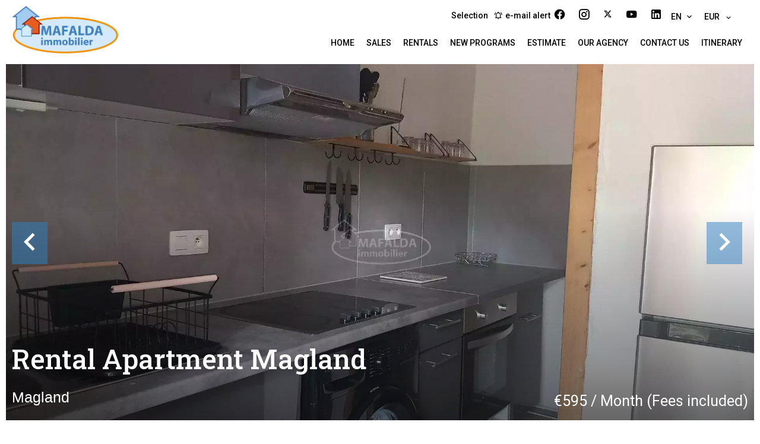

--- FILE ---
content_type: text/html; charset=UTF-8
request_url: https://mafalda-immobilier.com/en/property/82506598
body_size: 21789
content:
<!DOCTYPE html>
<html lang="en" prefix="og: http://ogp.me/ns#">
  <head>

                  <meta charset="UTF-8">
              <title> Property Rental : Apartment in Magland - Mafalda Immobilier.</title>
              <meta name="description" content=" Property Rental : 2 rooms Apartment based in Magland  39.43 m² - Mafalda Immobilier.">
              <meta property="og:title" content=" Property Rental : Apartment in Magland - Mafalda Immobilier.">
              <meta property="og:description" content=" Property Rental : 2 rooms Apartment based in Magland  39.43 m² - Mafalda Immobilier.">
              <link rel="canonical" href="https://mafalda-immobilier.com/en/property/rental+apartment+magland+82506598">
              <meta property="og:image" content="https://media.apimo.pro/cache/da008702d6c4286a5b73a41337f05b39_ba940de8ec_1920-original.jpg">
              <meta property="og:image:width" content="1920">
              <meta property="og:image:height" content="1440">
              <link rel="alternate" href="https://mafalda-immobilier.com/fr/propriete/location+appartement+magland+t2-magland-oex+82506598" hreflang="x-default">
              <link rel="alternate" href="https://mafalda-immobilier.com/fr/propriete/location+appartement+magland+t2-magland-oex+82506598" hreflang="fr-fr">
              <link rel="alternate" href="https://mafalda-immobilier.com/en/property/rental+apartment+magland+82506598" hreflang="en-gb">
              <link rel="apple-touch-icon" sizes="180x180" href="https://d36vnx92dgl2c5.cloudfront.net/prod/Zenia/1025/media/a5dfd709e87587eee79e820c4825281e.webp">
              <link rel="icon" type="image/png" sizes="32x32" href="https://d36vnx92dgl2c5.cloudfront.net/prod/Zenia/1025/media/5983e7e0684592d8e61b03c6500a582e.webp">
              <link rel="icon" type="image/png" sizes="16x16" href="https://d36vnx92dgl2c5.cloudfront.net/prod/Zenia/1025/media/387a82cc80eb963ae25a2aa863d18cec.webp">
              <link rel="manifest" href="/cache/prod/Zenia-v2/3443/site.webmanifest">
              <meta property="og:url" content="https://mafalda-immobilier.com/en/property/82506598">
              <meta name="viewport" content="width=device-width">
          
                                                          <link rel="stylesheet" href="https://d36vnx92dgl2c5.cloudfront.net/vendor/leaflet.markercluster/dist/MarkerCluster.css">                  <link rel="stylesheet" href="https://d36vnx92dgl2c5.cloudfront.net/vendor/leaflet/dist/leaflet.css">                  <link rel="stylesheet" href="https://d36vnx92dgl2c5.cloudfront.net/vendor/Leaflet.fullscreen/dist/leaflet.fullscreen.css">                  <link rel="stylesheet" href="https://d36vnx92dgl2c5.cloudfront.net/vendor/flag-icon-css/css/flag-icon.min.css">                  <link rel="stylesheet" href="https://d36vnx92dgl2c5.cloudfront.net/vendor/select2/dist/css/select2.min.css">                  <link rel="stylesheet" href="https://d36vnx92dgl2c5.cloudfront.net/cache/prod/Zenia-v2/3443/74ea79b03cbfb273d3f702c9aa6dbb0ace98eecb-v1768957523.css">            
                                        <script async src="https://cache.consentframework.com/js/pa/28975/c/u8hMx/stub?lang=en" ></script>                  <script async src="https://choices.consentframework.com/js/pa/28975/c/u8hMx/cmp?lang=en" ></script>                                                                                                                                                            
    
    

        
  </head>
  <body class="property chrome  thumbnail eupopup eupopup-bottom">

    <div class="g-recaptcha"></div>
    
    
    	<header>
		<div>
			<div data-id="0" class="zone zone-top-header ">


</div>


			<div data-id="1" class="zone zone-header-left ">

  <div id="697032962368b-1" data-module-id="295611" data-instance="1" data-model-namespace="3bd4b179711b"
      class="module module-295611 template-2 logo-template-2 module-logo "
            ><a href="/en/" ><img src="https://d36vnx92dgl2c5.cloudfront.net/prod/Zenia/1025/media/c44395ecdc9e66814a51832a80337916.webp"  alt="logo" /></a></div>
  <script type="text/javascript" src="//widget.opinionsystem.fr/company_rating/widget.js"></script>
<div class="opinion-system-widget-company-rating" data-os-company-id="8535"></div>

</div>


			<div data-id="2" class="zone zone-header-right ">

  <div id="69703296236f5-1" data-module-id="295668" data-instance="1" data-model-namespace="b4dd2a0304a8"
      class="module module-295668 template-1 cluster-template-1 module-cluster "
            ><nav id="6970329624e0e-1" data-module-id="295671" data-instance="1" data-model-namespace="3c1be7f55a7e"
      class="module module-295671 template-1 menu-template-1 module-menu inline "
            ><ul><li><a href="/en/selection" target="_self"  data-current=""><span>Selection</span></a></li></ul></nav><div id="6970329624e32-1" data-module-id="295669" data-instance="1" data-model-namespace="a2c9a641b3a6"
      class="module module-295669 template-2 lead-template-2 module-lead "
            ><div id="popup-6970329624e32-1" class=" popup-module-lead popup-module-295669 template-2 mfp-hide"><form name="lead-form-295669" method="post"><div class="field civility choice"><select id="lead-form-295669_civility" name="lead-form-295669[civility]" class=""><option value="Mrs.|Madame" class="tab-0" data-tab="0">Mrs.</option><option value="Ms.|Mademoiselle" class="tab-0" data-tab="0">Ms.</option><option value="Mr.|Monsieur" class="tab-0" data-tab="0">Mr.</option></select></div><div class="field first_name text"><input type="text" id="lead-form-295669_first_name" name="lead-form-295669[first_name]" required="required" placeholder="Firstname" class="" /></div><div class="field last_name text"><input type="text" id="lead-form-295669_last_name" name="lead-form-295669[last_name]" required="required" placeholder="Lastname" class="" /></div><div class="field email email"><input type="email" id="lead-form-295669_email" name="lead-form-295669[email]" required="required" placeholder="e-mail" class="" /></div><div class="fields-wrapper"><div class="line-wrapper form-basic"><div class="field category choice"><select id="lead-form-295669_search_category" name="lead-form-295669[search][category]" class=""><option value="Sale|1" class="tab-0" data-tab="0">Sale</option><option value="Rental|2" class="tab-0" data-tab="0">Rental</option><option value="Development|4" class="tab-0" data-tab="0">Development</option></select></div><div class="field type choice"><select id="lead-form-295669_search_type" name="lead-form-295669[search][type][]" class="multiple" multiple="multiple"><option value="Apartment|1" class="tab-0" data-tab="0">Apartment</option><option value="House|2" class="tab-0" data-tab="0">House</option><option value="Land|3" class="tab-0" data-tab="0">Land</option><option value="Business|4" class="tab-0" data-tab="0">Business</option><option value="Garage/Parking|5" class="tab-0" data-tab="0">Garage/Parking</option><option value="Office|7" class="tab-0" data-tab="0">Office</option><option value="Warehouse|9" class="tab-0" data-tab="0">Warehouse</option></select></div><div class="field city choice"><select id="lead-form-295669_search_city" name="lead-form-295669[search][city][]" class="multiple autocomplete" multiple="multiple"></select></div><div class="field room_min number"><input type="text" id="lead-form-295669_search_room_min" name="lead-form-295669[search][room_min]" placeholder="Room min" class="" /></div><div class="field area_min number"><input type="text" id="lead-form-295669_search_area_min" name="lead-form-295669[search][area_min]" placeholder="Area min" class="" /></div><div class="field price_max number"><input type="text" id="lead-form-295669_search_price_max" name="lead-form-295669[search][price_max]" placeholder="Price max" class="" /></div><div class="field recaptcha recaptcha"><script>

                    window.onloadCallback = function() {
                        $('.g-recaptcha').each(function(i, v) {
                            const $placeholder = $(this)

                            $placeholder.data('widget-id', i);

                            grecaptcha.render( this, {
                                callback: function( token ) {

                                    return new Promise(function(resolve, reject) {
                                    if( grecaptcha === undefined ) {
                                        console.log( 'reCaptcha not defined' )
                                        reject()
                                    }

                                    var response = grecaptcha.getResponse( $placeholder.data('widget-id') )
                                    if( !response ) {
                                        console.log( 'Could not get reCaptcha response' )
                                        reject()
                                    }

                                    const $form = $placeholder.closest('form')

                                    $form.find('.g-recaptcha-response').val( token )
                                    // Add a class that will be used to bypass the prevented submit event
                                    $form.addClass('recap-done')
                                    // submit by clicking the submit button of your form
                                    .find('[type="submit"]').trigger('click')
                                    resolve()
                                    grecaptcha.reset( $placeholder.data('widget-id') )
                                    })
                                },
                                sitekey: '6LctG6wUAAAAALSwjJO9bWoLzy3gi7yZn305f91K',
                                size: 'invisible', // This makes the real reCaptcha V2 Invisible
                            });
                        });
                    };

                </script><div class="g-recaptcha" data-sitekey="6LctG6wUAAAAALSwjJO9bWoLzy3gi7yZn305f91K"></div></div><button type="submit" id="lead-form-295669_submit" name="lead-form-295669[submit]" class="submit">
                Send
    </button></div></div></form></div><a class="popup-open-link-wrapper" href="#popup-6970329624e32-1" id="open-popup-link-6970329624e32-1"><i class="mdi mdi-bell-ring-outline"></i><span>e-mail alert</span></a></div><div id="6970329624e75-1" data-module-id="295612" data-instance="1" data-model-namespace="c311297f968c"
      class="module module-295612 template-1 social-menu-template-1 module-social-menu "
            ><ul><li class="social facebook"><a href="https://facebook.com/Mafalda.immo" target="_blank" rel="me"><i class="mdi mdi-facebook"></i><span>Facebook</span></a></li><li class="social instagram"><a href="https://www.instagram.com/mafalda_immo_74/?igsh=MXZsZ3RhejB6dDZwYQ%3D%3D#" target="_blank" rel="me"><i class="mdi mdi-instagram"></i><span>Instagram</span></a></li><li class="social twitter"><a href="https://twitter.com/i/flow/login?redirect_after_login=%2FMafaldaimmo" target="_blank" rel="me"><svg xmlns="http://www.w3.org/2000/svg" fill="none" height="19" width="19" viewbox="0 0 512 512"><path clip-rule="evenodd" d="M192.034 98H83l129.275 170.757L91.27 412h55.908l91.521-108.34 81.267 107.343H429L295.968 235.284l.236.303L410.746 99.994h-55.908l-85.062 100.694zm-48.849 29.905h33.944l191.686 253.193h-33.944z" fill="#fff" fill-rule="evenodd"/></svg><span>Twitter</span></a></li><li class="social youtube"><a href="https://youtube.com/channel/#" target="_blank" rel="me"><i class="mdi mdi-youtube"></i><span>Youtube</span></a></li><li class="social linkedin"><a href="https://www.linkedin.com/in/l-gerstch-mafalda-immobilier-3601964a/" target="_blank" rel="me"><i class="mdi mdi-linkedin"></i><span>Linkedin</span></a></li></ul></div><div id="6970329624e8f-1" data-module-id="295670" data-instance="1" data-model-namespace="7c70248dfe6a"
      class="module module-295670 template-1 language-template-1 module-language "
            ><div class="hack ApiFieldGroup"><p class="CaptationContent" title="en"><span>en</span></p></div><div class="field-group" data-label="en"><div class="content" style="display:none;"><ul><li ><a href="https://mafalda-immobilier.com/fr/propriete/location+appartement+magland+t2-magland-oex+82506598"><span class="culture">
																			français
																	</span></a></li><li  class="current" ><a href="https://mafalda-immobilier.com/en/property/rental+apartment+magland+82506598"><span class="culture">
																			English
																	</span></a></li></ul></div></div></div><div id="6970329624ea7-1" data-module-id="295693" data-instance="1" data-model-namespace="cc769f0f0aa3"
      class="module module-295693 template-1 currency-template-1 module-currency "
            ><div class="hack ApiFieldGroup"><p class="CaptationContent" title="EUR"><span>EUR</span></p></div><div class="field-group" data-label="EUR"><div class="content" style="display:none;"><form name="currency-form" method="post"><div  class="form-group mb-3 "><div id="currency-form_currency" class="form-control"><input type="radio" id="currency-form_currency_0" name="currency-form[currency]" required="required" value="EUR"/><label for="currency-form_currency_0" class="required">EUR</label></div></div></form></div></div></div></div>
  <nav id="6970329623732-1" data-module-id="295613" data-instance="1" data-model-namespace="5b25203fb4cd"
      class="module module-295613 template-1 menu-template-1 module-menu main column "
            ><button><i class="mdi mdi-menu"></i></button><ul><li><a href="/en/" target="_self"  data-current=""><i class="mdi mdi-home"></i><span>Home</span></a></li><li><a href="/en/sales" target="_self"  data-current=""><span>Sales</span></a></li><li><a href="/en/rentals" target="_self"  data-current=""><span>Rentals</span></a></li><li><a href="/en/new-programs" target="_self"  data-current=""><span>New programs</span></a></li><li><a href="/en/estimate" target="_self"  data-current=""><span>Estimate</span></a></li><li><a href="/en/our-agency" target="_self"  data-current=""><span>Our agency</span></a></li><li><a href="/en/contact-us" target="_self"  data-current=""><span>Contact us</span></a></li><li><a href="https://www.google.com/maps/dir/43.5453952,7.0156288/mafalda+immobilier+maps+google/@44.749591,4.5422058,8z/data=!3m1!4b1!4m9!4m8!1m1!4e1!1m5!1m1!1s0x478c08431ba31e41:0xc1626928df43b1dc!2m2!1d6.4854179!2d46.0526359?entry=ttu" target="_self"  data-current=""><span>itinerary</span></a></li></ul></nav>

</div>


		</div>
	</header>

	<section class="wrapper">
			<div data-id="3" class="zone zone-full-width ">

  <div id="69703296236c2-1" data-module-id="295629" data-instance="1" data-model-namespace="2fbd8656fba9"
      class="module module-295629 main template-1 slider-template-1 module-slider 	waiting
"
            ><div class="slider "><div class="" ><a href="https://d36vnx92dgl2c5.cloudfront.net/prod/Zenia/1025/media/fa34db6536e61a20e9f5d02a7cdaaf5a.webp" class="click-fullscreen" title="Rental Apartment Magland"><img class="picture " data-position="0" src="https://d36vnx92dgl2c5.cloudfront.net/prod/Zenia/1025/media/fa34db6536e61a20e9f5d02a7cdaaf5a.webp" alt="Rental Apartment Magland"></a></a></div><div class="" ><a href="https://d36vnx92dgl2c5.cloudfront.net/prod/Zenia/1025/media/87ebb2903206fe058267253f02502fd0.webp" class="click-fullscreen" title="Rental Apartment Magland"><img class="picture portrait img-lazy-load" data-position="1" data-low-src="https://d36vnx92dgl2c5.cloudfront.net/prod/Zenia/1025/media/0c97ebbb7a69827074de09f730d6dcea.webp" data-src="https://d36vnx92dgl2c5.cloudfront.net/prod/Zenia/1025/media/87ebb2903206fe058267253f02502fd0.webp" alt="Rental Apartment Magland"></a></a></div><div class="" ><a href="https://d36vnx92dgl2c5.cloudfront.net/prod/Zenia/1025/media/2b8036f7525c94f4236304302e0ff877.webp" class="click-fullscreen" title="Rental Apartment Magland"><img class="picture  img-lazy-load" data-position="2" data-low-src="https://d36vnx92dgl2c5.cloudfront.net/prod/Zenia/1025/media/d802380782f56de1ed606030b1bc03b3.webp" data-src="https://d36vnx92dgl2c5.cloudfront.net/prod/Zenia/1025/media/2b8036f7525c94f4236304302e0ff877.webp" alt="Rental Apartment Magland"></a></a></div><div class="" ><a href="https://d36vnx92dgl2c5.cloudfront.net/prod/Zenia/1025/media/c7da6e1d80d20d1afdaea1396e1d78c4.webp" class="click-fullscreen" title="Rental Apartment Magland"><img class="picture portrait img-lazy-load" data-position="3" data-low-src="https://d36vnx92dgl2c5.cloudfront.net/prod/Zenia/1025/media/e21c42e1a95bf77ed835dfcf427fbc49.webp" data-src="https://d36vnx92dgl2c5.cloudfront.net/prod/Zenia/1025/media/c7da6e1d80d20d1afdaea1396e1d78c4.webp" alt="Rental Apartment Magland"></a></a></div><div class="" ><a href="https://d36vnx92dgl2c5.cloudfront.net/prod/Zenia/1025/media/16a796d697bf53411fb158c4bec872b4.webp" class="click-fullscreen" title="Rental Apartment Magland"><img class="picture portrait img-lazy-load" data-position="4" data-low-src="https://d36vnx92dgl2c5.cloudfront.net/prod/Zenia/1025/media/5625ed09d1a5090dc3c9a2275af555a8.webp" data-src="https://d36vnx92dgl2c5.cloudfront.net/prod/Zenia/1025/media/16a796d697bf53411fb158c4bec872b4.webp" alt="Rental Apartment Magland"></a></a></div><div class="" ><a href="https://d36vnx92dgl2c5.cloudfront.net/prod/Zenia/1025/media/953e4de8fc21f24b7d2b64d2c78d6fb3.webp" class="click-fullscreen" title="Rental Apartment Magland"><img class="picture portrait img-lazy-load" data-position="5" data-low-src="https://d36vnx92dgl2c5.cloudfront.net/prod/Zenia/1025/media/4c89404d7bf748d7bb8a86f25cfaa284.webp" data-src="https://d36vnx92dgl2c5.cloudfront.net/prod/Zenia/1025/media/953e4de8fc21f24b7d2b64d2c78d6fb3.webp" alt="Rental Apartment Magland"></a></a></div><div class="" ><a href="https://d36vnx92dgl2c5.cloudfront.net/prod/Zenia/1025/media/60255ac66308b73375ce006d020c590a.webp" class="click-fullscreen" title="Rental Apartment Magland"><img class="picture portrait img-lazy-load" data-position="6" data-low-src="https://d36vnx92dgl2c5.cloudfront.net/prod/Zenia/1025/media/7d418f88bfabf2ca7ed97052c951d422.webp" data-src="https://d36vnx92dgl2c5.cloudfront.net/prod/Zenia/1025/media/60255ac66308b73375ce006d020c590a.webp" alt="Rental Apartment Magland"></a></a></div><div class="" ><a href="https://d36vnx92dgl2c5.cloudfront.net/prod/Zenia/1025/media/d7c6ae45534ac93f5933e27f56e80f0d.webp" class="click-fullscreen" title="Rental Apartment Magland"><img class="picture portrait img-lazy-load" data-position="7" data-low-src="https://d36vnx92dgl2c5.cloudfront.net/prod/Zenia/1025/media/75860c3c50720282bd1aa8011391bac8.webp" data-src="https://d36vnx92dgl2c5.cloudfront.net/prod/Zenia/1025/media/d7c6ae45534ac93f5933e27f56e80f0d.webp" alt="Rental Apartment Magland"></a></a></div></div><div class="api-spinner"><div class="bounce1"></div><div class="bounce2"></div><div class="bounce3"></div></div></div>
  <div id="6970329623746-1" data-module-id="295630" data-instance="1" data-model-namespace="90e538b3224e"
      class="module module-295630 template-19 property-info-template-19 module-property-info "
            data-property-id="82506598"><h1>Rental Apartment Magland<br><span>Magland</span><br></h1><p class="price">€595 / Month (Fees included)</p></div>

</div>


	<section data-id="4" class="zone zone-top-content ">


</section>


	<section class="row-2 clearfix">
		<div data-id="5" class="zone zone-left-content ">

  <div id="69703296236de-1" data-module-id="295631" data-instance="1" data-model-namespace="15e32b8e0823"
      class="module module-295631 template-1 breadcrumb-template-1 module-breadcrumb "
            ><nav><ul><li class="module-breadcrumb-tab"><a href="/en/">Homepage</a></li><li class="module-breadcrumb-tab"><h2><a>Rental apartment Magland, 2 rooms, 1 bedroom, 39.43 m², €595 / Month (Fees included)</a></h2></li></ul></nav></div>
  <div id="6970329623758-1" data-module-id="295632" data-instance="1" data-model-namespace="96abe4a52163"
      class="module module-295632 template-4 property-info-template-4 module-property-info "
            data-property-id="82506598"><div class="module-header"><h3 class="module-header-title">Additional information</h3></div><h3 class="title property-title-4" >Rental Apartment Magland</h3><span class="price">€595 / Month (Fees included)</span><p class="comment" id="description"></p></div>
  <div id="6970329623796-1" data-module-id="295707" data-instance="1" data-model-namespace="031f15e15c03"
      class="module module-295707 template-17 property-info-template-17 module-property-info "
            data-property-id="82506598"><div class="module-header"><h2 class="module-header-title">Other visuals</h2></div><p class="no-information">
      No information available
    </p></div>
  <div id="69703296237bd-1" data-module-id="295639" data-instance="1" data-model-namespace="c0ad0bd82af3"
      class="module module-295639 template-1 cluster-template-1 module-cluster "
            ><div id="697032962669b-1" data-module-id="295635" data-instance="1" data-model-namespace="efd33fd22f61"
      class="module module-295635 template-5 property-info-template-5 module-property-info "
            data-property-id="82506598"><div class="module-header"><h3 class="module-header-title">Areas</h3></div><ul><li>
          1 Kitchen <span>10 m²</span></li><li>
          1 Living-room <span>18 m²</span></li><li>
          1 Bedroom <span>8 m²</span></li><li>
          1 Lavatory <span>1 m²</span></li><li>
          1 Bathroom <span>3 m²</span></li><li>
          1 Pantry
                  </li><li>
          1 Terrace
                  </li><li>
          1 Outdoor parking
                  </li></ul></div><div id="69703296266c9-1" data-module-id="295636" data-instance="1" data-model-namespace="f5a534e8f260"
      class="module module-295636 template-8 property-info-template-8 module-property-info "
            data-property-id="82506598"><div class="module-header"><h3 class="module-header-title">Proximities</h3></div><ul><li>Highway </li><li>Train station </li><li>On main road </li><li>Supermarket </li><li>Bus </li><li>Shops </li><li>Public parking </li></ul></div><div id="69703296266e2-1" data-module-id="295637" data-instance="1" data-model-namespace="05640e3b70f8"
      class="module module-295637 template-6 property-info-template-6 module-property-info "
            data-property-id="82506598"><div class="module-header"><h3 class="module-header-title">Services</h3></div><ul class="list-inline list-inline-30"><li>Double glazing</li><li>Furnished</li><li>Oven</li><li>Washing machine</li><li>Hob</li><li>Refrigerator</li><li>Tableware</li></ul></div><div id="69703296266f8-1" data-module-id="295638" data-instance="1" data-model-namespace="391b35806d43"
      class="module module-295638 template-7 property-info-template-7 module-property-info "
            data-property-id="82506598"><div class="module-header"><h3 class="module-header-title">Legal notice</h3></div><ul><li>
          Provision on recoverable fees
          <span>10 € / Month</span></li><li>
          Tenant&#039;s commission
          <span>433 €</span></li><li>
          Deposit
          <span>1,170 €</span></li><li>
          Inventory tenant charge
          <span>118.2 €</span></li><li>
          Boutin act
          <span>39.43 sq m</span></li><li>
          Estimated annual energy expenditure for standard use, established based on energy prices for the year 2020 : 950€ ~ 1300€
                  </li><li>
          Information on the risks to which this property is exposed is available on the Georisques website: www.georisques.gouv.fr
                  </li></ul></div></div>
  <div id="6970329623814-1" data-module-id="295646" data-instance="1" data-model-namespace="0336243041b8"
      class="module module-295646 template-33 property-info-template-33 module-property-info "
            data-property-id="82506598"><div class="module-header"><h2 class="module-header-title">Energy efficiency</h2></div><div class="energy-diagnostics"><div class="diagnostic diagnostic-1"><img src="[data-uri]" alt="Diagnostic Graph"></div><div class="diagnostic diagnostic-2"><img src="[data-uri]" alt="Diagnostic Graph"></div></div></div>

</div>


		<div data-id="6" class="zone zone-right-content ">

  <div id="6970329623707-1" data-module-id="295729" data-instance="1" data-model-namespace="593ce7db0efa"
      class="module module-295729 template-3 property-info-template-3 module-property-info "
            data-property-id="82506598"><h3 class="title property-title-3"> Summary</h3><div class="summary details clearfix"><ul><li>Reference <span>82506598</span></li><li>Rooms <span>2 rooms</span></li><li>Area <span>39.43 m²</span></li><li>Heating device <span>Radiator</span></li><li>Heating type <span>Electric</span></li><li>Heating access <span>Individual</span></li><li>Hot water device <span>Hot water tank</span></li><li>Hot water access <span>Individual</span></li><li>Waste water <span>Main drainage</span></li><li>Condition <span>Good condition</span></li><li>Floor <span>Ground floor / 2 floors</span></li><li>Orientation <span>South</span></li><li>View <span>Slight</span></li></ul></div></div>
  <div id="697032962376b-1" data-module-id="295640" data-instance="1" data-model-namespace="a8a751c54d2c"
      class="module module-295640 template-1 leafletmap-template-1 module-leaflet-map module-map "
            ><div id="697032962376b-1-inner-map" class="inner-map"></div></div>
  <div id="69703296237d0-1" data-module-id="295642" data-instance="1" data-model-namespace="de71928eb47e"
      class="module module-295642 template-3 share-template-3 module-share "
            ><div class="module-header"><h3 class="module-header-title">Share</h3></div><div class="content"><ul><li class="social facebook icon-facebook icon-border"><a href="#"><i class="mdi mdi-facebook"></i><span>Facebook</span></a></li><li class="social twitter icon-twitter icon-border"><a href="#"><i class="mdi mdi-twitter"></i><span>Twitter</span></a></li><li class="social linkedin icon-linkedin icon-border"><a href="#"><i class="mdi mdi-linkedin"></i><span>Linkedin</span></a></li><li class="social whatsapp icon-whatsapp icon-border"><a href="#"><i class="mdi mdi-whatsapp"></i><span>Whatsapp</span></a></li><li class="social email icon-email icon-border"><a href="#popup-69703296237d0-1" id="open-popup-share-69703296237d0-1"><i class="mdi mdi-email"></i><span>email</span></a></li></ul></div><div id="popup-69703296237d0-1" class="popup-module-share popup-module-295642 template-3 mfp-hide"><div class="picture ratioPicture"><img class="picture img-lazy-load"  src="https://d36vnx92dgl2c5.cloudfront.net/prod/Zenia/1025/media/5d70c88654e674f0f5f5504c57692102.webp" data-src="https://d36vnx92dgl2c5.cloudfront.net/prod/Zenia/1025/media/fa34db6536e61a20e9f5d02a7cdaaf5a.webp" alt="5"></div><h2>Rental Apartment, Magland </h2><h3>Share this property by e-mail </h2><form name="share-form-295642" method="post" action="https://mafalda-immobilier.com/en/property/82506598"><div class="field email_from email"><input type="email" id="share-form-295642_email_from" name="share-form-295642[email_from]" required="required" placeholder="Your e-mail" class="" /></div><div class="field email_to email"><input type="email" id="share-form-295642_email_to" name="share-form-295642[email_to]" required="required" placeholder="to" class="" /></div><div class="field message textarea"><textarea id="share-form-295642_message" name="share-form-295642[message]" placeholder="Message" class=""></textarea></div><div class="field recaptcha recaptcha"><script>

                    window.onloadCallback = function() {
                        $('.g-recaptcha').each(function(i, v) {
                            const $placeholder = $(this)

                            $placeholder.data('widget-id', i);

                            grecaptcha.render( this, {
                                callback: function( token ) {

                                    return new Promise(function(resolve, reject) {
                                    if( grecaptcha === undefined ) {
                                        console.log( 'reCaptcha not defined' )
                                        reject()
                                    }

                                    var response = grecaptcha.getResponse( $placeholder.data('widget-id') )
                                    if( !response ) {
                                        console.log( 'Could not get reCaptcha response' )
                                        reject()
                                    }

                                    const $form = $placeholder.closest('form')

                                    $form.find('.g-recaptcha-response').val( token )
                                    // Add a class that will be used to bypass the prevented submit event
                                    $form.addClass('recap-done')
                                    // submit by clicking the submit button of your form
                                    .find('[type="submit"]').trigger('click')
                                    resolve()
                                    grecaptcha.reset( $placeholder.data('widget-id') )
                                    })
                                },
                                sitekey: '6LctG6wUAAAAALSwjJO9bWoLzy3gi7yZn305f91K',
                                size: 'invisible', // This makes the real reCaptcha V2 Invisible
                            });
                        });
                    };

                </script><div class="g-recaptcha" data-sitekey="6LctG6wUAAAAALSwjJO9bWoLzy3gi7yZn305f91K"></div></div><div class="rgpd"><input type="checkbox" required><label>I have read and accept the <a href="/en/legal-notice">privacy policy</a> of this website</label></div><div><button type="submit" id="share-form-295642_submit" name="share-form-295642[submit]" class="submit">Send</button></div></form></div></div>
  <div id="6970329623829-1" data-module-id="295647" data-instance="1" data-model-namespace="549714dc649d"
      class="module module-295647 template-1 similar-template-1 module-similar empty "
            ><div class="module-header"><h3 class="module-header-title">Similar properties</h3></div></div>

</div>


	</section>
	<section data-id="7" class="zone zone-bottom-content ">

  <div id="6970329623626-1" data-module-id="295643" data-instance="1" data-model-namespace="df52ab67d1c9"
      class="module module-295643 template-1 cluster-template-1 module-cluster "
            ><div id="697032962436f-1" data-module-id="295644" data-instance="1" data-model-namespace="799bbe16885e"
      class="module module-295644 template-1 user-template-1 module-user "
            ><ul class="listing"><li class=" col col-3"><div class="container"><div class="picture"><div class="userBubble"><a href="/en/team/58723"><img class="img-lazy-load" src="https://d36vnx92dgl2c5.cloudfront.net/prod/Zenia/1025/media/8701c36b2d2bdce99309745a0a554862.webp" alt="Laurence GERSTCH"></a></div></div><div class="info"><h3><a href="/en/team/58723">
																		Laurence
									GERSTCH
																		</a><em>Company manager</em></h3><p><span class="phone"><i class="mdi mdi-phone"></i><a href="tel:+33450535038">+33 4 50 53 50 38</a></span><span class="mobile"><i class="mdi mdi-cellphone-iphone"></i><a href="tel:0636848189">0636848189</a></span><br><span class="email"><i class="mdi mdi-email-outline"></i><a href="mailto:contact@mafalda-immobilier.com">contact@mafalda-immobilier.com</a></span></p></div></div></li></ul></div><div id="69703296243ac-1" data-module-id="295645" data-instance="1" data-model-namespace="83bdedd9b529"
      class="module module-295645 template-1 contact-template-1 module-contact "
            ><div class="module-header"><h2 class="module-header-title">Request additional information</h2></div><form name="contact-form-295645" method="post" action="https://mafalda-immobilier.com/en/property/82506598"><div class="field firstname text"><input type="text" id="contact-form-295645_firstname" name="contact-form-295645[firstname]" required="required" placeholder="Firstname" class="" name="firstname" /></div><div class="field lastname text"><input type="text" id="contact-form-295645_lastname" name="contact-form-295645[lastname]" required="required" placeholder="Lastname" class="" name="lastname" /></div><div class="field email email"><input type="email" id="contact-form-295645_email" name="contact-form-295645[email]" required="required" placeholder="E-mail" class="" name="email" /></div><div class="field phone tel"><input id="contact-form-295645_phone" name="contact-form-295645[phone]" required="required" placeholder="Phone" class="" name="phone" type="tel" default-value=""  /></div><div class="field message textarea"><textarea id="contact-form-295645_message" name="contact-form-295645[message]" placeholder="Message" class="" name="message"></textarea></div><div class="field recaptcha recaptcha"><script>

                    window.onloadCallback = function() {
                        $('.g-recaptcha').each(function(i, v) {
                            const $placeholder = $(this)

                            $placeholder.data('widget-id', i);

                            grecaptcha.render( this, {
                                callback: function( token ) {

                                    return new Promise(function(resolve, reject) {
                                    if( grecaptcha === undefined ) {
                                        console.log( 'reCaptcha not defined' )
                                        reject()
                                    }

                                    var response = grecaptcha.getResponse( $placeholder.data('widget-id') )
                                    if( !response ) {
                                        console.log( 'Could not get reCaptcha response' )
                                        reject()
                                    }

                                    const $form = $placeholder.closest('form')

                                    $form.find('.g-recaptcha-response').val( token )
                                    // Add a class that will be used to bypass the prevented submit event
                                    $form.addClass('recap-done')
                                    // submit by clicking the submit button of your form
                                    .find('[type="submit"]').trigger('click')
                                    resolve()
                                    grecaptcha.reset( $placeholder.data('widget-id') )
                                    })
                                },
                                sitekey: '6LctG6wUAAAAALSwjJO9bWoLzy3gi7yZn305f91K',
                                size: 'invisible', // This makes the real reCaptcha V2 Invisible
                            });
                        });
                    };

                </script><div class="g-recaptcha" data-sitekey="6LctG6wUAAAAALSwjJO9bWoLzy3gi7yZn305f91K"></div></div><div class="rgpd"><input type="checkbox" required><label>I have read and accept the <a href="/en/legal-notice">privacy policy</a> of this website</label></div><div><button type="submit" id="contact-form-295645_submit" name="contact-form-295645[submit]" class="submit">
                Send
    </button></div></form></div></div>

</section>


	</section>

	<footer>
		<div data-id="8" class="zone zone-footer ">

  <nav id="69703296236aa-1" data-module-id="295614" data-instance="1" data-model-namespace="bfe49eb52f68"
      class="module module-295614 template-1 menu-template-1 module-menu inline "
            ><ul><li><a href="/en/" target="_self"  data-current=""><i class="mdi mdi-home"></i><span>Home</span></a></li><li><a href="/en/sales" target="_self"  data-current=""><span>Sales</span></a></li><li><a href="/en/our-agency" target="_self"  data-current=""><span>Our agency</span></a></li><li><a href="/en/contact-us" target="_self"  data-current=""><span>Contact us</span></a></li></ul></nav>
  <div id="69703296237a9-1" data-module-id="295617" data-instance="1" data-model-namespace="32bd0b12451a"
      class="module module-295617 template-1 social-menu-template-1 module-social-menu "
            ><ul><li class="social facebook"><a href="https://facebook.com/Mafalda.immo" target="_blank" rel="me"><i class="mdi mdi-facebook"></i><span>Facebook</span></a></li><li class="social instagram"><a href="https://www.instagram.com/mafalda_immo_74/?igsh=MXZsZ3RhejB6dDZwYQ%3D%3D#" target="_blank" rel="me"><i class="mdi mdi-instagram"></i><span>Instagram</span></a></li><li class="social twitter"><a href="https://twitter.com/i/flow/login?redirect_after_login=%2FMafaldaimmo" target="_blank" rel="me"><svg xmlns="http://www.w3.org/2000/svg" fill="none" height="35" width="35" viewBox="0 0 512 512"><path d="M0 0h512v512H0z" fill="#00"/><path clip-rule="evenodd" d="M192.034 98H83l129.275 170.757L91.27 412h55.908l91.521-108.34 81.267 107.343H429L295.968 235.284l.236.303L410.746 99.994h-55.908l-85.062 100.694zm-48.849 29.905h33.944l191.686 253.193h-33.944z" fill="#fff" fill-rule="evenodd"/></svg><span>Twitter</span></a></li><li class="social youtube"><a href="https://youtube.com/channel/#" target="_blank" rel="me"><i class="mdi mdi-youtube"></i><span>Youtube</span></a></li><li class="social linkedin"><a href="https://www.linkedin.com/in/l-gerstch-mafalda-immobilier-3601964a/" target="_blank" rel="me"><i class="mdi mdi-linkedin"></i><span>Linkedin</span></a></li></ul></div>

</div>


		<div data-id="9" class="zone zone-legal ">

  <div id="6970329623782-1" data-module-id="295660" data-instance="1" data-model-namespace="2b1f91fae4b7"
      class="module module-295660 template-3 legal-template-3 module-legal template3 "
            ><nav><ul><li><a href="/en/">
					©2026
					Mafalda Immobilier
				</a></li><li ><a href="/en/legal-notice">Legal notice</a></li><li ><a href="/en/legals/fees">Agency fees</a></li><li><a href='javascript:Sddan.cmp.displayUI()'>Change cookies settings</a></li><li><a href="https://apimo.net/fr/site-internet/">
										Design by <span>Apimo™</span></a></li></ul></nav></div>

</div>


	</footer>

                      <link media="print"onload="this.media='all'"rel="stylesheet" href="https://d36vnx92dgl2c5.cloudfront.net/static/Realtix/Global/mdi/css/materialdesignicons.min.css">                  <link media="print"onload="this.media='all'"rel="stylesheet" href="https://d36vnx92dgl2c5.cloudfront.net/vendor/kernel-webfont/build/css/icons.css">                                                                                                                        
    
                  <script src="https://d36vnx92dgl2c5.cloudfront.net/cache/prod/Zenia-v2/3443/model/4fc0e1f88d70df21b599f0ee644aa71a7c61d253-v1768960662.577.js" ></script>                                                      <script src="https://d36vnx92dgl2c5.cloudfront.net/vendor/jquery/dist/jquery.min.js" ></script>                  <script src="https://d36vnx92dgl2c5.cloudfront.net/vendor/owl.carousel/owl.carousel.js" ></script>                  <script type="application/ld+json">
{
  "@context": "https://schema.org/",
  "@type": "Product",
  "name": "module_property_info_title",
  "image": [
          "https://d36vnx92dgl2c5.cloudfront.net/prod/Zenia/1025/media/fa34db6536e61a20e9f5d02a7cdaaf5a.webp",          "https://d36vnx92dgl2c5.cloudfront.net/prod/Zenia/1025/media/87ebb2903206fe058267253f02502fd0.webp",          "https://d36vnx92dgl2c5.cloudfront.net/prod/Zenia/1025/media/2b8036f7525c94f4236304302e0ff877.webp",          "https://d36vnx92dgl2c5.cloudfront.net/prod/Zenia/1025/media/c7da6e1d80d20d1afdaea1396e1d78c4.webp",          "https://d36vnx92dgl2c5.cloudfront.net/prod/Zenia/1025/media/16a796d697bf53411fb158c4bec872b4.webp",          "https://d36vnx92dgl2c5.cloudfront.net/prod/Zenia/1025/media/953e4de8fc21f24b7d2b64d2c78d6fb3.webp",          "https://d36vnx92dgl2c5.cloudfront.net/prod/Zenia/1025/media/60255ac66308b73375ce006d020c590a.webp",          "https://d36vnx92dgl2c5.cloudfront.net/prod/Zenia/1025/media/d7c6ae45534ac93f5933e27f56e80f0d.webp"       ],
  "sku": "82506598",
  "brand": {
    "@type": "Organization",
    "name": "Mafalda Immobilier"
  },
    "offers": {
    "@type": "Offer",
    "url": "https://mafalda-immobilier.com/en/property/82506598",
    "priceCurrency": "EUR",
        "price": "585.00",
        "priceValidUntil": "2026-02-21",
    "availability": "InStock",
    "seller": {
      "@type": "Organization",
      "name": "Mafalda Immobilier"
    }
  }
}
</script>
                  <script src="https://d36vnx92dgl2c5.cloudfront.net/vendor/leaflet/dist/leaflet.js" ></script>                  <script src="https://d36vnx92dgl2c5.cloudfront.net/vendor/Leaflet.fullscreen/dist/Leaflet.fullscreen.min.js" ></script>                  <script src="https://d36vnx92dgl2c5.cloudfront.net/vendor/leaflet.markercluster/dist/leaflet.markercluster.js" ></script>                  <script src="https://d36vnx92dgl2c5.cloudfront.net/vendor/select2/dist/js/select2.full.min.js" ></script>                  <script src="https://d36vnx92dgl2c5.cloudfront.net/cache/prod/Zenia-v2/3443/58a9df1a4610435112f115ea3b8fcdfb9ce1d053-v1768957523.js" ></script>        
        
    
    <div class="recaptcha-terms">
      <p>This site is protected by reCAPTCHA and the Google <a target="_blank" href="https://policies.google.com/privacy">Privacy Policy</a> and <a target="_blank" href="https://policies.google.com/terms">Terms of Service</a> apply.</p>
    </div>

  </body>
</html>


--- FILE ---
content_type: application/javascript
request_url: https://d36vnx92dgl2c5.cloudfront.net/cache/prod/Zenia-v2/3443/model/4fc0e1f88d70df21b599f0ee644aa71a7c61d253-v1768960662.577.js
body_size: 22781
content:
var model = {"http_accept":"text\/html,application\/xhtml+xml,application\/xml;q=0.9,image\/webp,image\/apng,*\/*;q=0.8,application\/signed-exchange;v=b3;q=0.9","culture":"en_GB","language":"en","country":"gb","currency":"EUR","url_parameters":{"search_property_id":"82506598"},"cookies_enabled":true,"session_id":"","df52ab67d1c9":{"_subtitle_tag":"h3","_title_tag":"h2","wrapper":false,"nbrColumns":1,"bg":false},"3bd4b179711b":{"_subtitle_tag":"h3","_title_tag":"h2"},"bfe49eb52f68":{"_subtitle_tag":"h3","_title_tag":"p"},"2fbd8656fba9":{"_subtitle_tag":"h3","_title_tag":"h2","slide_counter":8,"show_thumbnail":false,"description_enable":true,"property_title":false,"property_price":false,"property_room":false,"property_area":false,"property_areaOutdoor":false,"property_bedroom":false,"property_bathroom":false,"autoplay":false,"autoplay_timeout":5000,"show_max_pictures":1,"show_navigation":true,"loop_enable":true,"responsive":null,"sync_slide_thumbnail":false,"thumbnail_loop_enable":false,"thumbnail_show_max_pictures":10,"thumbnail_responsive":null,"animate_in":"","animate_out":"","height_1280":600,"height_1024":550,"height_768":440,"height_640":330,"height_360":250,"thumbnail_height":100,"show_dots":false,"center":false,"thumbnail_center":false,"margin":2,"thumbnail_margin":10,"orientation_class":true,"can_fullscreen":true,"stage_padding":null,"thumbnail_stage_padding":null,"rtl":false,"video":false,"video_autoplay":true,"video_loop":false,"video_muted":true,"video_controls":true,"video_autoplay_next":true,"show_properties":true},"15e32b8e0823":{"_subtitle_tag":"h3","_title_tag":"h2"},"b4dd2a0304a8":{"_subtitle_tag":"h3","_title_tag":"h2","wrapper":false,"nbrColumns":1,"bg":false},"593ce7db0efa":{"_subtitle_tag":"h3","_title_tag":"h2","rates":[],"bookings":[],"template":3,"selection_action":false,"url":null,"yatmo_key":null},"493e77e5a9be":{"_subtitle_tag":"h3","_title_tag":"h2","trigger_delay":1000,"cookies_timeout":1,"template":1},"5b25203fb4cd":{"_subtitle_tag":"h3","_title_tag":"h2"},"90e538b3224e":{"_subtitle_tag":"h3","_title_tag":"h1","rates":[],"bookings":[],"template":19,"selection_action":false,"url":null,"yatmo_key":null},"96abe4a52163":{"_subtitle_tag":"h3","_title_tag":"h3","_title":"Additional information","rates":[],"bookings":[],"template":4,"selection_action":false,"url":null,"yatmo_key":null},"a8a751c54d2c":{"_subtitle_tag":"h3","_title_tag":"h2","name":"LeafletMap","listing":[{"id":82506598,"publish_address":0,"latitude":45.99171,"longitude":6.63437,"radius":"500","country":"FR","type":1,"agency_id":18790,"namespace":"apimo","is_from_brand_sharing":false,"visited":true,"internal_generated_url":{"segment_separators":["\/","+"],"_external":0,"_routing":{},"_path":{},"_variables":{"search_property_id":0},"_variables_counter":1,"_name":"en-gb_12_3","url_parameters":{"search_property_id":"82506598"},"url":"\/en\/property\/82506598"}}],"properties":[],"agencies":[],"users":[],"bigdatas":[],"zoom":null,"latitude":null,"longitude":null,"marker_icon":"mdi mdi-circle","theme":"https:\/\/cartodb-basemaps-{s}.global.ssl.fastly.net\/rastertiles\/voyager\/{z}\/{x}\/{y}{r}.png","satellite_theme":"http:\/\/server.arcgisonline.com\/ArcGIS\/rest\/services\/World_Imagery\/MapServer\/tile\/{z}\/{y}\/{x}","marker_icon_agency":"mdi mdi-bank","marker_icon_user":"mdi mdi-account","marker_icon_bigdata":"mdi mdi-account","marker_icon_type_1":"mdi mdi-home-modern","marker_icon_type_2":"mdi mdi-home-variant","marker_icon_type_3":"mdi mdi-terrain","marker_icon_type_4":"mdi mdi-store","marker_icon_type_5":"mdi mdi-parking","marker_icon_type_6":"mdi mdi-domain","marker_icon_type_7":"mdi mdi-clipboard","marker_icon_type_8":"mdi mdi-ferry","marker_icon_type_9":"mdi mdi-google-nearby","marker_icon_type_10":"mdi mdi-google-nearby","icon_selection":"mdi mdi-heart","property_payload":{"search":{"id":"82506598"},"culture":"en_GB","compression":true,"limit":0,"column":["id","publish_address","latitude","longitude","radius","country","type","agency_id"],"simplified":true},"agency_payload":[],"user_payload":[],"cluster_enable":true,"cluster_agency":true,"cluster_user":true,"cluster_bigdata":true,"center_on_click":true,"popup_enable":false,"transit_layer_enable":true,"dragging_enable":true,"zoom_control_enable":true,"fullscreen_control_enable":true,"double_click_zoom":true,"selection_action":false,"property_ajax_load":false,"save_location":false,"accuracy":4,"show_radius":false,"yatmo_key":null,"show_selection_only":false},"2b1f91fae4b7":{"_subtitle_tag":"h3","_title_tag":"h2"},"031f15e15c03":{"_subtitle_tag":"h3","_title_tag":"h3","_title":"Other visuals","rates":[],"bookings":[],"template":17,"selection_action":false,"url":null,"yatmo_key":null},"32bd0b12451a":{"_subtitle_tag":"h3","_title_tag":"p"},"c0ad0bd82af3":{"_subtitle_tag":"h3","_title_tag":"h2","wrapper":false,"nbrColumns":1,"bg":false},"de71928eb47e":{"_subtitle_tag":"h3","_title_tag":"h3","_title":"Share","page_url":"https:\/\/mafalda-immobilier.com\/en\/property\/82506598","fields":{"share-form":{"name":"share-form","type":"Form","target_fields":["email_from","email_to","message","recaptcha","submit"],"template":"..\/src\/Apimo\/CoreBundle\/Plugins\/Share\/Resources\/twig\/search_field.html.twig"},"email_from":{"name":"from","type":"Email","required":1,"label_enable":0,"placeholder_enable":1,"rank":0,"zone":"basic","template":"..\/src\/Apimo\/CoreBundle\/Plugins\/Share\/Resources\/twig\/search_field.html.twig"},"email_to":{"name":"to","type":"Email","required":1,"label_enable":0,"placeholder_enable":1,"rank":0,"zone":"basic","template":"..\/src\/Apimo\/CoreBundle\/Plugins\/Share\/Resources\/twig\/search_field.html.twig"},"message":{"name":"Message","type":"Textarea","required":0,"label_enable":0,"placeholder_enable":1,"rank":0,"zone":"basic","template":"..\/src\/Apimo\/CoreBundle\/Plugins\/Share\/Resources\/twig\/search_field.html.twig"},"recaptcha":{"name":"Recaptcha","type":"Recaptcha","label_enable":0,"rank":0,"zone":"basic","template":"..\/src\/Apimo\/CoreBundle\/Plugins\/Share\/Resources\/twig\/search_field.html.twig"},"submit":{"name":"Send","type":"Submit","template":"..\/src\/Apimo\/CoreBundle\/Plugins\/Share\/Resources\/twig\/search_field.html.twig"}},"property":{"id":82506598,"agency_id":18790,"reference":"82506598","user_id":58723,"step":3,"status":30,"group":1,"parent":null,"category":2,"subcategory":null,"name":null,"type":1,"subtype":5,"address":"129 route d'Oex","address_more":null,"country":"FR","location":null,"latitude":45.99171,"longitude":6.63437,"rooms":2,"bedrooms":1,"sleeps":0,"condition":3,"standing":5,"created_at":"2023-05-03 16:21:51","updated_at":"2025-09-19 16:58:10","construction_year":"1949","renovation_year":null,"availability":2,"available_at":"2025-10-17 00:00:00","city":{"id":32376,"country":"FR","name":"Magland","i18n_name":null,"zipcode":"74300","zipcodes":null,"region_id":null,"region":{"id":36,"name":"Haute-Savoie","i18n_name":null,"code":"74","country":"FR","region_id":2,"external_id":null,"r2_id":null,"r2_name":null,"r2_i18n_name":null,"r2_code":null,"r2_country":null,"r2_region_id":null,"r2_external_id":null,"r3_id":null,"r3_name":null,"r3_i18n_name":null,"r3_code":null,"r3_country":null,"r3_region_id":null,"r3_external_id":null,"global_forced_culture":null,"model":null,"exports":[],"forced_culture":null,"container":{}},"latitude":"46.01177","longitude":"6.62369","global_forced_culture":null,"model":null,"exports":[],"forced_culture":null,"container":{}},"district":null,"agreement":{"type":3,"reference":"MAF 133","start_at":{"date":"2021-05-25 00:00:00.000000","timezone_type":3,"timezone":"Europe\/Berlin"},"end_at":null,"global_forced_culture":null,"model":null,"exports":[],"forced_culture":null,"container":{}},"area":{"unit":"1","value":"39.43","total":null,"global_forced_culture":null,"model":null,"exports":[],"forced_culture":null,"container":{}},"price":{"value":"585.00","max":null,"fees":10,"hide":0,"commission":"433","deposit":1170,"currency":"EUR","first_value":null,"value_converted":null,"fees_converted":null,"currency_conversion":null,"inventory":"118.20","period":4,"unit":null,"pension":null,"contribution":null,"global_forced_culture":null,"model":null,"exports":[],"forced_culture":null,"container":{},"sold":"595"},"residence":{"type":null,"fees":10,"lots":null,"id":null,"name":null,"agency_id":null,"latitude":null,"longitude":null,"address1_number":null,"address1":null,"address2":null,"postal_code":null,"city":null,"country":null,"district_id":null,"built_in":null,"levels":null,"district":null,"picture":null,"pictures":null,"url":null,"heating":null,"water":null,"standing_id":null,"floors":null,"code":null,"code_at":null,"quota":null,"comment":[],"comments":[],"height":null,"polygon":null,"construction_year":null,"public_is":null,"created_by":null,"created_at":null,"updated_by":null,"updated_at":null,"external_id":null,"external_updated_at":null,"services":[],"content":[],"medias":[],"global_forced_culture":null,"model":null,"exports":[],"forced_culture":null,"container":{},"period":4},"view":{"type":2,"landscapes":[],"global_forced_culture":null,"model":null,"exports":[],"forced_culture":null,"container":{}},"heating":{"devices":["3"],"access":1,"types":["3"],"global_forced_culture":null,"model":null,"exports":[],"forced_culture":null,"container":{}},"water":{"hot_device":2,"hot_access":1,"waste":2,"global_forced_culture":null,"model":null,"exports":[],"forced_culture":null,"container":{}},"style":null,"floor":{"type":1,"value":99,"levels":1,"floors":2,"global_forced_culture":null,"model":null,"exports":[],"forced_culture":null,"container":{}},"activities":[],"orientations":[4],"services":[8,47,53,25,33,52,49],"proximities":[{"type_id":29,"length":null,"unit_id":2,"global_forced_culture":null,"model":null,"exports":[],"forced_culture":null,"container":{}},{"type_id":11,"length":null,"unit_id":2,"global_forced_culture":null,"model":null,"exports":[],"forced_culture":null,"container":{}},{"type_id":33,"length":null,"unit_id":2,"global_forced_culture":null,"model":null,"exports":[],"forced_culture":null,"container":{}},{"type_id":15,"length":null,"unit_id":2,"global_forced_culture":null,"model":null,"exports":[],"forced_culture":null,"container":{}},{"type_id":1,"length":null,"unit_id":2,"global_forced_culture":null,"model":null,"exports":[],"forced_culture":null,"container":{}},{"type_id":4,"length":null,"unit_id":2,"global_forced_culture":null,"model":null,"exports":[],"forced_culture":null,"container":{}},{"type_id":13,"length":null,"unit_id":2,"global_forced_culture":null,"model":null,"exports":[],"forced_culture":null,"container":{}}],"tags":[],"custom_tags":[],"lots":[],"medias":[],"comment":null,"comments":{"fr":{"language":"fr","title":"T2 MAGLAND - OEX","subtitle":null,"hook":null,"comment":"A louer appartement T2 de 39m\u00b2 habitable, semi meubl\u00e9, en RDJ, comprenant une cuisine, un salon, une chambre, SDD avec WC. Le bien dispose \u00e9galement d'un belle terrasse expos\u00e9e plein sud et d'un grand cellier en stockage. Il est situ\u00e9 dans une maison compos\u00e9e de 2 appartements. Disponible rapidement. A visiter !\r\nLoyer : 595 \u20ac CC (dont 10 \u20ac de TOM)\r\nD\u00e9p\u00f4t de garantie: 1 170\u20ac\r\nHonoraires d'agence : 11\u20ac \/ m\u00b2 charge locataire\r\nMAFALDA Immobilier 04.50.53.50.38","comment_full":null,"global_forced_culture":null,"model":null,"exports":[],"forced_culture":null,"container":{}}},"regulations":[{"type":1,"value":"326","date":null,"graph":"data:image\/svg+xml;base64,[base64]","label":"E","graph_i18ns":{"fr_FR":"data:image\/svg+xml;base64,[base64]"},"global_forced_culture":null,"model":null,"exports":[],"forced_culture":null,"container":{}},{"type":2,"value":"8","date":null,"graph":"data:image\/svg+xml;base64,[base64]","label":"B","graph_i18ns":{"fr_FR":"data:image\/svg+xml;base64,[base64]"},"global_forced_culture":null,"model":null,"exports":[],"forced_culture":null,"container":{}},{"type":120,"value":"950","date":null,"graph":null,"label":"950 \u20ac \/ year","graph_i18ns":[],"global_forced_culture":null,"model":null,"exports":[],"forced_culture":null,"container":{}},{"type":122,"value":"2020","date":null,"graph":null,"label":"2020","graph_i18ns":[],"global_forced_culture":null,"model":null,"exports":[],"forced_culture":null,"container":{}},{"type":4,"value":"1","date":null,"graph":null,"label":"Done","graph_i18ns":[],"global_forced_culture":null,"model":null,"exports":[],"forced_culture":null,"container":{}},{"type":6,"value":"1","date":null,"graph":null,"label":"Done","graph_i18ns":[],"global_forced_culture":null,"model":null,"exports":[],"forced_culture":null,"container":{}},{"type":8,"value":"1","date":null,"graph":null,"label":"Done","graph_i18ns":[],"global_forced_culture":null,"model":null,"exports":[],"forced_culture":null,"container":{}},{"type":10,"value":"39.43","date":null,"graph":null,"label":"39.43 m\u00b2","graph_i18ns":[],"global_forced_culture":null,"model":null,"exports":[],"forced_culture":null,"container":{}},{"type":121,"value":"1300","date":null,"graph":null,"label":"1300 \u20ac \/ year","graph_i18ns":[],"global_forced_culture":null,"model":null,"exports":[],"forced_culture":null,"container":{}},{"type":7,"value":"2","date":null,"graph":null,"label":"Not applicable","graph_i18ns":[],"global_forced_culture":null,"model":null,"exports":[],"forced_culture":null,"container":{}},{"type":9,"value":"1","date":null,"graph":null,"label":"Done","graph_i18ns":[],"global_forced_culture":null,"model":null,"exports":[],"forced_culture":null,"container":{}},{"type":105,"value":"2","date":null,"graph":null,"label":"Not applicable","graph_i18ns":[],"global_forced_culture":null,"model":null,"exports":[],"forced_culture":null,"container":{}},{"type":88,"value":"0","date":null,"graph":null,"label":"no","graph_i18ns":[],"global_forced_culture":null,"model":null,"exports":[],"forced_culture":null,"container":{}},{"type":132,"value":"0","date":null,"graph":null,"label":"Pr\u00e9visionnelles mensuelles avec r\u00e9gularisation annuelle","graph_i18ns":[],"global_forced_culture":null,"model":null,"exports":[],"forced_culture":null,"container":{}}],"pictures":[{"rank":1,"url":"https:\/\/media.apimo.pro\/cache\/da008702d6c4286a5b73a41337f05b39_ba940de8ec_1920-original.jpg","url_not_watermarked":"https:\/\/media.apimo.pro\/cache\/da008702d6c4286a5b73a41337f05b39_cc1f1fac49_1920-original.jpg","width_max":1920,"height_max":1440,"id":32847562,"comment":null,"comments":[],"internet":1,"print":1,"external_id":142363939,"global_forced_culture":null,"model":null,"exports":[],"forced_culture":null,"container":{}},{"rank":2,"url":"https:\/\/media.apimo.pro\/cache\/5a0715f265ce5ed65db9dcae8e9d9dfb_100301dc05_1920-original.jpg","url_not_watermarked":"https:\/\/media.apimo.pro\/cache\/5a0715f265ce5ed65db9dcae8e9d9dfb_8966d09f6b_1920-original.jpg","width_max":1440,"height_max":1920,"id":32847563,"comment":null,"comments":[],"internet":1,"print":1,"external_id":142363953,"global_forced_culture":null,"model":null,"exports":[],"forced_culture":null,"container":{}},{"rank":3,"url":"https:\/\/media.apimo.pro\/cache\/6b268826242fb56bc63d2932138ff6ca_1d410ac34f_1920-original.jpg","url_not_watermarked":"https:\/\/media.apimo.pro\/cache\/6b268826242fb56bc63d2932138ff6ca_134ca09f6b_1920-original.jpg","width_max":1920,"height_max":1440,"id":32847564,"comment":null,"comments":[],"internet":1,"print":1,"external_id":142363963,"global_forced_culture":null,"model":null,"exports":[],"forced_culture":null,"container":{}},{"rank":4,"url":"https:\/\/media.apimo.pro\/cache\/b7393eca9fd50e8c62b956e3352de565_0b55eeb27b_1920-original.jpg","url_not_watermarked":"https:\/\/media.apimo.pro\/cache\/b7393eca9fd50e8c62b956e3352de565_e8c2b83e3b_1920-original.jpg","width_max":1440,"height_max":1920,"id":32847565,"comment":null,"comments":[],"internet":1,"print":1,"external_id":142363975,"global_forced_culture":null,"model":null,"exports":[],"forced_culture":null,"container":{}},{"rank":5,"url":"https:\/\/media.apimo.pro\/cache\/7308730b3715f73846a3fa0dbc00880c_61b7463783_1920-original.jpg","url_not_watermarked":"https:\/\/media.apimo.pro\/cache\/7308730b3715f73846a3fa0dbc00880c_41e24f234d_1920-original.jpg","width_max":1440,"height_max":1920,"id":32847566,"comment":null,"comments":[],"internet":1,"print":1,"external_id":142363986,"global_forced_culture":null,"model":null,"exports":[],"forced_culture":null,"container":{}},{"rank":6,"url":"https:\/\/media.apimo.pro\/cache\/9c67761a398df67604743b908237c0ee_0fb36eb772_1920-original.jpg","url_not_watermarked":"https:\/\/media.apimo.pro\/cache\/9c67761a398df67604743b908237c0ee_bc697e0f10_1920-original.jpg","width_max":1440,"height_max":1920,"id":32847567,"comment":null,"comments":[],"internet":1,"print":1,"external_id":150189897,"global_forced_culture":null,"model":null,"exports":[],"forced_culture":null,"container":{}},{"rank":7,"url":"https:\/\/media.apimo.pro\/cache\/8e00e3525971f0437bca7d34faa5d2b6_0024fe9aa7_1920-original.jpg","url_not_watermarked":"https:\/\/media.apimo.pro\/cache\/8e00e3525971f0437bca7d34faa5d2b6_155a6b1501_1920-original.jpg","width_max":1440,"height_max":1920,"id":32847568,"comment":null,"comments":[],"internet":1,"print":1,"external_id":150189903,"global_forced_culture":null,"model":null,"exports":[],"forced_culture":null,"container":{}},{"rank":8,"url":"https:\/\/media.apimo.pro\/cache\/5f68979e60042e77177c57cb7c4c7953_f49b0f8ce8_640-original.jpg","url_not_watermarked":"https:\/\/media.apimo.pro\/cache\/5f68979e60042e77177c57cb7c4c7953_4e2ba2fdea_640-original.jpg","width_max":480,"height_max":640,"id":32847569,"comment":null,"comments":[],"internet":1,"print":1,"external_id":142364829,"global_forced_culture":null,"model":null,"exports":[],"forced_culture":null,"container":{}}],"documents":[],"areas":[{"type":3,"number":1,"area":"10.28","flooring":null,"floor_type":null,"comments":[],"orientations":[],"global_forced_culture":null,"model":null,"exports":[],"forced_culture":null,"container":{}},{"type":2,"number":1,"area":"17.60","flooring":null,"floor_type":null,"comments":[],"orientations":[],"global_forced_culture":null,"model":null,"exports":[],"forced_culture":null,"container":{}},{"type":1,"number":1,"area":"7.85","flooring":null,"floor_type":null,"comments":[],"orientations":[],"global_forced_culture":null,"model":null,"exports":[],"forced_culture":null,"container":{}},{"type":16,"number":1,"area":"1.00","flooring":null,"floor_type":null,"comments":[],"orientations":[],"global_forced_culture":null,"model":null,"exports":[],"forced_culture":null,"container":{}},{"type":8,"number":1,"area":"2.70","flooring":null,"floor_type":null,"comments":[],"orientations":[],"global_forced_culture":null,"model":null,"exports":[],"forced_culture":null,"container":{}},{"type":30,"number":1,"area":null,"flooring":null,"floor_type":null,"comments":[],"orientations":[],"global_forced_culture":null,"model":null,"exports":[],"forced_culture":null,"container":{}},{"type":18,"number":1,"area":null,"flooring":null,"floor_type":null,"comments":[],"orientations":[],"global_forced_culture":null,"model":null,"exports":[],"forced_culture":null,"container":{}},{"type":75,"number":1,"area":null,"flooring":null,"floor_type":null,"comments":[],"orientations":[],"global_forced_culture":null,"model":null,"exports":[],"forced_culture":null,"container":{}}],"block_name":null,"lot_reference":null,"cadastre_reference":null,"stairs_reference":null,"residence_lots":null,"rates":[],"referrals":[],"url":"www.mafalda-immobilier.com","altitude":"526","options":[[{"provider_id":3853,"name":"seloger_estate_id","value":"82506598"},{"provider_id":3853,"name":"seloger_media","value":"{\"82506598\":{\"150768\":{\"pictures\":{\"142363939\":{\"mediaId\":\"a92c5f4c-c291-4c20-a99f-2d54641a8353\",\"order\":1},\"142363953\":{\"mediaId\":\"ff4d5166-c871-4061-a6de-0c0d124a7ca5\",\"order\":2},\"142363963\":{\"mediaId\":\"f7130fc6-b197-4f6e-ae14-88f657053834\",\"order\":3},\"142363975\":{\"mediaId\":\"ffd3d4c2-0aa4-49ea-80bd-17441765f5ee\",\"order\":4},\"142363986\":{\"mediaId\":\"0123e51e-2a68-4bbe-9f82-9676ba73e63b\",\"order\":5},\"150189897\":{\"mediaId\":\"2245df49-5280-4f61-a8cc-1cd4a7f208ea\",\"order\":6},\"150189903\":{\"mediaId\":\"27d875de-e3b1-4245-86d2-32b7a8af7865\",\"order\":7},\"142364829\":{\"mediaId\":\"ac82d8cc-970c-4a01-8d29-f5c192424552\",\"order\":8}}}}}"}]],"global_forced_culture":null,"model":null,"exports":["getTitle","getDefaultTitle"],"forced_culture":null,"container":{},"ext":null,"namespace":"apimo","publish_address":0,"city_zipcode":"74300","city_name":"Magland","region_id":36,"radius":"500","quality":87,"online_at":"2023-05-03 16:21:51","cache_last_update":"2025-09-19 15:08:04","user":{"id":58723,"agency_id":18790,"active":true,"created_at":"2020-11-06 16:14:18","updated_at":"2026-01-20 18:08:07","firstname":"Laurence","lastname":"GERSTCH","username":"laurence.gerstch","password":"*********","group":2,"email":"contact@mafalda-immobilier.com","phone":"+33450535038","mobile":"0636848189","birthday_at":"1970-04-18","timezone":"Europe\/Paris","picture":"https:\/\/media.apimo.pro\/user\/03381a2757e6cd543d00849806ccac5d_f0791dede4-original.jpg","rates_file":null,"story":null,"partners":[],"sectors":[],"rsca":null,"languages":"fr","city":null,"district":null,"coordonates":null,"global_forced_culture":null,"model":null,"exports":[],"forced_culture":null,"container":{},"namespace":"apimo","agency_name":"Mafalda Immobilier"},"agency":{"id":18790,"active":true,"name":"Mafalda Immobilier","company":null,"address":"7 Place du Bourgeal","address_more":"1 er \u00e9tage","country":"FR","region":"Haute-Savoie","latitude":46.05249,"longitude":6.48507,"email":"sarlmafalda@gmail.com","phone":"+33-0450535038","fax":null,"url":"www.mafalda-immobilier.com","logo":"https:\/\/api.apimo.pro\/uploads\/agency\/18790\/logo.png","logo_svg":null,"picture":"https:\/\/media.apimo.pro\/agency\/b841300b8c1aa65b03d43462e926d0bb_52fc32ebf6_480-original.jpg","timetable":"2:09:00:12:00,2:14:00:18:00,3:09:00:12:00,3:14:00:18:00,4:09:00:12:00,4:14:00:18:00,5:09:00:12:00,5:14:00:18:00,6:09:00:12:00,6:14:00:18:00","currency":"EUR","created_at":{"date":"2020-11-06 16:11:37.000000","timezone_type":3,"timezone":"Europe\/Berlin"},"updated_at":{"date":"2026-01-20 13:22:02.000000","timezone_type":3,"timezone":"Europe\/Berlin"},"city":null,"brand":null,"rates":[],"stories":[],"partners":[],"options":[[{"name":"wallmarket_cid","value":"4102"},{"name":"popup_gandi_new_offer_9284","value":"2023-09-13 18:28:54"},{"name":"freshdesk_company_id","value":"103002803166"},{"name":"freshdesk_company_updated_at","value":"2024-01-19 00:12:54"},{"name":"clapvideo_user_id","value":"3478"},{"name":"clapvideo_user_token","value":"20dc74b349f43de0e384db087f162cd5ae9f44f8"},{"name":"seranking_id","value":"2558992"},{"name":"duplicate_at","value":"2026-01-08"},{"name":"duplicate_count","value":"1"},{"name":"beelly_id","value":"clxd22ntv00j7azg009qk4mna"},{"name":"hubspot_id","value":"10467222067"},{"name":"hubspot_contact_id","value":"14829451"},{"name":"hubspot_updated_at","value":"2025-02-10 09:22:19"},{"name":"wallmarket_aid","value":"3980"},{"name":"picture_watermark","value":"1"},{"name":"picture_watermark_margin_x","value":"0.5"},{"name":"picture_watermark_margin_y","value":"0.5"},{"name":"picture_watermark_ratio","value":"0.2"},{"name":"picture_watermark_opacity","value":"0.3"}]],"siret":null,"zipcode":"74130","global_forced_culture":null,"model":null,"exports":[],"forced_culture":null,"container":{},"namespace":"apimo","company_id":15632,"company_name":"Mafalda Immobilier","city_id":32406,"quality":92,"cache_residences_last_update":"2026-01-20 23:09:30","cache_bigdata_last_update":"2025-06-18 07:23:18"},"is_from_brand_sharing":false},"property_picture":{"rank":1,"url":"https:\/\/media.apimo.pro\/cache\/da008702d6c4286a5b73a41337f05b39_ba940de8ec_1920-original.jpg","url_not_watermarked":"https:\/\/media.apimo.pro\/cache\/da008702d6c4286a5b73a41337f05b39_cc1f1fac49_1920-original.jpg","width_max":1920,"height_max":1440,"id":32847562,"comment":null,"comments":[],"internet":1,"print":1,"external_id":142363939,"global_forced_culture":null,"model":null,"exports":[],"forced_culture":null,"container":{}},"autofill":true},"0336243041b8":{"_subtitle_tag":"h3","_title_tag":"h2","_title":"Energy efficiency","rates":[],"bookings":[],"template":33,"selection_action":false,"url":null,"yatmo_key":null},"549714dc649d":{"_subtitle_tag":"h3","_title_tag":"h3","_title":"Similar properties","counter":0,"nbrColumns":4,"margin":20,"icon_selection":"mdi mdi-heart","link_target_mod":"_self","selection_action":false,"auto_layout":1,"image_ratio":null,"autoplay":false,"autoplay_timeout":5000,"show_max_pictures":4,"show_navigation":false,"description_enable":true,"loop_enable":true,"center":false,"slider-margin":20,"rtl":false,"responsive":null},"799bbe16885e":{"_subtitle_tag":"h3","_title_tag":"h2","autoplay":false,"autoplay_timeout":5000,"slide_visible":4,"show_navigation":true,"loop_enable":true,"show_dots":false,"center":false,"margin":2,"stage_padding":0,"rtl":false,"slide_counter":1,"description_enable":true,"story_required":false,"per_page":10,"pager":[{"class":"disable first","href":null,"content":"<i class=\"mdi mdi-page-first\"><\/i>"},{"class":"disable prev","href":null,"content":"<i class=\"mdi mdi-chevron-left\"><\/i>"},{"class":"current","href":null,"content":1},{"class":"disable next","href":null,"content":"<i class=\"mdi mdi-chevron-right\"><\/i>"},{"class":"disable last","href":null,"content":"<i class=\"mdi mdi-page-last\"><\/i>"}],"enable_pager":false,"auto_layout":1,"nbrColumns":3,"responsive":null,"payload":{"id":"82506598"}},"83bdedd9b529":{"_subtitle_tag":"h3","_title_tag":"h2","_title":"Request additional information","fields":{"contact-form":{"name":"contact-form","type":"Form","target_fields":["firstname","lastname","email","phone","message","recaptcha","submit"],"template":"..\/src\/Apimo\/CoreBundle\/Plugins\/Contact\/Resources\/twig\/search_field.html.twig","label":"contact-form","placeholder":"contact-form"},"civility":{"name":"Civility","type":"Choice","catalog":"civility","multiple":0,"required":0,"label_enable":0,"placeholder_enable":1,"rank":0,"zone":"basic","select_multiple":0,"select_height":0,"select_default_enable":0,"select_mod":0,"template":"..\/src\/Apimo\/CoreBundle\/Plugins\/Contact\/Resources\/twig\/search_field.html.twig","label":"Civility","placeholder":"Civility"},"firstname":{"name":"Firstname","type":"Text","required":1,"label_enable":0,"placeholder_enable":1,"rank":0,"zone":"basic","template":"..\/src\/Apimo\/CoreBundle\/Plugins\/Contact\/Resources\/twig\/search_field.html.twig","label":"Firstname","placeholder":"Firstname"},"lastname":{"name":"Lastname","type":"Text","required":1,"label_enable":0,"placeholder_enable":1,"rank":0,"zone":"basic","template":"..\/src\/Apimo\/CoreBundle\/Plugins\/Contact\/Resources\/twig\/search_field.html.twig","label":"Lastname","placeholder":"Lastname"},"company":{"name":"Company","type":"Text","required":1,"label_enable":0,"placeholder_enable":1,"rank":0,"zone":"basic","template":"..\/src\/Apimo\/CoreBundle\/Plugins\/Contact\/Resources\/twig\/search_field.html.twig","label":"Company","placeholder":"Company"},"city":{"name":"City","type":"Text","required":1,"label_enable":0,"placeholder_enable":1,"rank":0,"zone":"basic","template":"..\/src\/Apimo\/CoreBundle\/Plugins\/Contact\/Resources\/twig\/search_field.html.twig","label":"City","placeholder":"City"},"zipcode":{"name":"Zipcode","type":"Text","required":0,"label_enable":0,"placeholder_enable":1,"rank":0,"zone":"basic","template":"..\/src\/Apimo\/CoreBundle\/Plugins\/Contact\/Resources\/twig\/search_field.html.twig","label":"Zipcode","placeholder":"Zipcode"},"country":{"name":"Country","type":"Choice","catalog":"property_country","multiple":1,"required":1,"label_enable":0,"placeholder_enable":1,"rank":0,"zone":"basic","select_multiple":0,"select_default_enable":0,"select_mod":0,"template":"..\/src\/Apimo\/CoreBundle\/Plugins\/Contact\/Resources\/twig\/search_field.html.twig","label":"Country","placeholder":"Country"},"email":{"name":"E-mail","type":"Email","required":1,"label_enable":0,"placeholder_enable":1,"rank":0,"zone":"basic","template":"..\/src\/Apimo\/CoreBundle\/Plugins\/Contact\/Resources\/twig\/search_field.html.twig","label":"E-mail","placeholder":"E-mail"},"phone":{"name":"Phone","type":"Tel","required":1,"label_enable":0,"placeholder_enable":1,"rank":0,"zone":"basic","template":"..\/src\/Apimo\/CoreBundle\/Plugins\/Contact\/Resources\/twig\/search_field.html.twig","label":"Phone","placeholder":"Phone"},"bed_min":{"name":"Beds min","type":"Number","required":0,"label_enable":0,"placeholder_enable":1,"rank":0,"zone":"basic","template":"..\/src\/Apimo\/CoreBundle\/Plugins\/Contact\/Resources\/twig\/search_field.html.twig","label":"Beds min","placeholder":"Beds min"},"bed_max":{"name":"Beds max","type":"Number","required":0,"label_enable":0,"placeholder_enable":1,"rank":0,"zone":"basic","template":"..\/src\/Apimo\/CoreBundle\/Plugins\/Contact\/Resources\/twig\/search_field.html.twig","label":"Beds max","placeholder":"Beds max"},"bed":{"name":"Beds","type":"Choice","catalog":"bed","multiple":1,"required":0,"label_enable":0,"placeholder_enable":1,"rank":0,"zone":"basic","select_multiple":0,"select_default_enable":1,"select_mod":0,"template":"..\/src\/Apimo\/CoreBundle\/Plugins\/Contact\/Resources\/twig\/search_field.html.twig","label":"Beds","placeholder":"Beds"},"date":{"name":"Date","type":"Text","required":0,"label_enable":1,"placeholder_enable":0,"rank":0,"zone":"basic","template":"..\/src\/Apimo\/CoreBundle\/Plugins\/Contact\/Resources\/twig\/search_field.html.twig","label":"Date","placeholder":"Date"},"date_range":{"name":"Period","type":"CustomDate","required":0,"label_enable":0,"placeholder_enable":1,"rank":0,"zone":"basic","attr":{"data-range":"true","autocomplete":"off","readonly":"readonly"},"template":"..\/src\/Apimo\/CoreBundle\/Plugins\/Contact\/Resources\/twig\/search_field.html.twig","label":"Period","placeholder":"Period"},"files":{"name":"Attachment","type":"File","required":0,"label_enable":1,"placeholder_enable":0,"rank":0,"zone":"basic","template":"..\/src\/Apimo\/CoreBundle\/Plugins\/Contact\/Resources\/twig\/search_field.html.twig","label":"Attachment","placeholder":"Attachment"},"custom_messages":{"name":"Your messages","type":"Choice","catalog":"custom_messages","required":0,"multiple":0,"label_enable":0,"placeholder_enable":1,"rank":0,"zone":"basic","select_multiple":0,"select_height":0,"select_default_enable":0,"select_mod":0,"template":"..\/src\/Apimo\/CoreBundle\/Plugins\/Contact\/Resources\/twig\/search_field.html.twig","label":"Your messages","placeholder":"Your messages"},"message":{"name":"Message","type":"Textarea","required":0,"label_enable":0,"placeholder_enable":1,"rank":0,"zone":"basic","template":"..\/src\/Apimo\/CoreBundle\/Plugins\/Contact\/Resources\/twig\/search_field.html.twig","label":"Message","placeholder":"Message"},"recaptcha":{"name":"Recaptcha","type":"Recaptcha","label_enable":0,"rank":0,"zone":"basic","template":"..\/src\/Apimo\/CoreBundle\/Plugins\/Contact\/Resources\/twig\/search_field.html.twig","label":"Recaptcha","placeholder":"Recaptcha"},"submit":{"name":"Send","type":"Submit","label_enable":0,"placeholder_enable":0,"rank":0,"zone":"basic","template":"..\/src\/Apimo\/CoreBundle\/Plugins\/Contact\/Resources\/twig\/search_field.html.twig","label":"Send","placeholder":"Send"}},"trad_1":"files selected","template":1,"autofill":true,"message_i18n":null,"enable_custom_message":false,"enable_dynamic_label":false,"default_user_language":"fr","form_fields_available":["firstname","lastname","email","phone","message","recaptcha","submit"],"rates":[],"bookings":[]},"3c1be7f55a7e":{"_subtitle_tag":"h3","_title_tag":"h2"},"a2c9a641b3a6":{"_subtitle_tag":"h3","_title_tag":"h2","fields":{"lead-form":{"name":"lead-form","type":"Form","target_fields":["civility","first_name","last_name","email","search","submit"],"label":"lead-form","placeholder":"lead-form","template":"..\/src\/Apimo\/CoreBundle\/Plugins\/Lead\/Resources\/twig\/search_field.html.twig"},"search":{"name":"search","type":"Form","target_fields":["category","type","city","room_min","area_min","price_max","recaptcha"],"label":"search","placeholder":"search","template":"..\/src\/Apimo\/CoreBundle\/Plugins\/Lead\/Resources\/twig\/search_field.html.twig"},"first_name":{"name":"Firstname","type":"Text","required":1,"label_enable":0,"placeholder_enable":1,"rank":0,"zone":"basic","label":"Firstname","placeholder":"Firstname","template":"..\/src\/Apimo\/CoreBundle\/Plugins\/Lead\/Resources\/twig\/search_field.html.twig"},"last_name":{"name":"Lastname","type":"Text","required":1,"label_enable":0,"placeholder_enable":1,"rank":0,"zone":"basic","label":"Lastname","placeholder":"Lastname","template":"..\/src\/Apimo\/CoreBundle\/Plugins\/Lead\/Resources\/twig\/search_field.html.twig"},"email":{"name":"e-mail","type":"Email","required":1,"label_enable":0,"placeholder_enable":1,"rank":0,"zone":"basic","label":"e-mail","placeholder":"e-mail","template":"..\/src\/Apimo\/CoreBundle\/Plugins\/Lead\/Resources\/twig\/search_field.html.twig"},"category":{"name":"Category","type":"Choice","catalog":"property_category","multiple":0,"required":0,"label_enable":0,"placeholder_enable":1,"rank":0,"zone":"basic","select_multiple":0,"select_height":0,"select_default_enable":0,"select_mod":0,"label":"Category","placeholder":"Category","template":"..\/src\/Apimo\/CoreBundle\/Plugins\/Lead\/Resources\/twig\/search_field.html.twig"},"type":{"name":"Type","type":"Choice","catalog":"property_type","multiple":1,"required":0,"label_enable":0,"placeholder_enable":1,"rank":0,"zone":"basic","select_multiple":1,"select_height":0,"select_default_enable":1,"select_mod":0,"label":"Type","placeholder":"Type","template":"..\/src\/Apimo\/CoreBundle\/Plugins\/Lead\/Resources\/twig\/search_field.html.twig"},"subtype":{"name":"Type","type":"Choice","catalog":"property_subtype","multiple":0,"required":0,"label_enable":0,"placeholder_enable":1,"rank":0,"zone":"basic","select_multiple":1,"select_height":0,"select_default_enable":1,"select_mod":0,"label":"Type","placeholder":"Type","template":"..\/src\/Apimo\/CoreBundle\/Plugins\/Lead\/Resources\/twig\/search_field.html.twig"},"country":{"name":"Country","type":"Choice","catalog":"property_country","multiple":1,"required":0,"label_enable":0,"placeholder_enable":1,"rank":0,"zone":"basic","select_multiple":0,"select_default_enable":1,"select_mod":0,"label":"Country","placeholder":"Country","template":"..\/src\/Apimo\/CoreBundle\/Plugins\/Lead\/Resources\/twig\/search_field.html.twig"},"city":{"name":"City","type":"Choice","catalog":"cities","multiple":1,"required":0,"label_enable":0,"placeholder_enable":1,"rank":0,"zone":"basic","select_multiple":1,"select_height":0,"select_default_enable":1,"select_mod":2,"autocomplete_remote_url":"\/en_GB\/module\/295669\/remote\/autocompleteCityRemote","autocomplete_template_result":"location_template_result","autocomplete_template_selection":"location_template_selection","autocomplete_process_results":"city_process_results","label":"City","placeholder":"City","template":"..\/src\/Apimo\/CoreBundle\/Plugins\/Lead\/Resources\/twig\/search_field.html.twig"},"area_min":{"name":"Area min","type":"Number","required":0,"label_enable":0,"placeholder_enable":1,"rank":0,"zone":"basic","label":"Area min","placeholder":"Area min","template":"..\/src\/Apimo\/CoreBundle\/Plugins\/Lead\/Resources\/twig\/search_field.html.twig"},"area_max":{"name":"Area max","type":"Number","required":0,"label_enable":0,"placeholder_enable":1,"rank":0,"zone":"basic","label":"Area max","placeholder":"Area max","template":"..\/src\/Apimo\/CoreBundle\/Plugins\/Lead\/Resources\/twig\/search_field.html.twig"},"area_range":{"name":"Area range","type":"Form","target_fields":["area_min","area_max"],"zone":"basic","template":"..\/src\/Apimo\/CoreBundle\/Plugins\/Lead\/Resources\/twig\/search_range.html.twig","required":0,"label_enable":0,"placeholder_enable":0,"label":"Area range","placeholder":"Area range"},"price":{"name":"Price","type":"Choice","catalog":"price","multiple":1,"required":0,"label_enable":0,"placeholder_enable":1,"rank":0,"zone":"basic","select_multiple":0,"select_height":0,"select_default_enable":1,"select_mod":0,"category_indexed":1,"label":"Price","placeholder":"Price","template":"..\/src\/Apimo\/CoreBundle\/Plugins\/Lead\/Resources\/twig\/search_field.html.twig"},"price_min":{"name":"Price min","type":"Number","required":0,"label_enable":0,"placeholder_enable":1,"rank":0,"zone":"basic","label":"Price min","placeholder":"Price min","template":"..\/src\/Apimo\/CoreBundle\/Plugins\/Lead\/Resources\/twig\/search_field.html.twig"},"price_max":{"name":"Price max","type":"Number","required":0,"label_enable":0,"placeholder_enable":1,"rank":0,"zone":"basic","label":"Price max","placeholder":"Price max","template":"..\/src\/Apimo\/CoreBundle\/Plugins\/Lead\/Resources\/twig\/search_field.html.twig"},"price_range":{"name":"Price","type":"Form","target_fields":["price_min","price_max"],"zone":"basic","template":"..\/src\/Apimo\/CoreBundle\/Plugins\/Lead\/Resources\/twig\/search_range.html.twig","required":0,"label_enable":0,"placeholder_enable":0,"label":"Price","placeholder":"Price"},"room_min":{"name":"Room min","type":"Number","required":0,"label_enable":0,"placeholder_enable":1,"rank":0,"zone":"basic","label":"Room min","placeholder":"Room min","template":"..\/src\/Apimo\/CoreBundle\/Plugins\/Lead\/Resources\/twig\/search_field.html.twig"},"room_max":{"name":"Room max","type":"Number","required":0,"label_enable":0,"placeholder_enable":1,"rank":0,"zone":"basic","label":"Room max","placeholder":"Room max","template":"..\/src\/Apimo\/CoreBundle\/Plugins\/Lead\/Resources\/twig\/search_field.html.twig"},"room":{"name":"Room","type":"Choice","multiple":0,"target_fields":["room_min","room_max"],"required":0,"label_enable":0,"placeholder_enable":1,"rank":0,"zone":"basic","select_multiple":0,"select_height":0,"select_default_enable":1,"select_mod":0,"label":"Room","placeholder":"Room","template":"..\/src\/Apimo\/CoreBundle\/Plugins\/Lead\/Resources\/twig\/search_field.html.twig"},"room_range":{"name":"Room","type":"Form","target_fields":["room_min","room_max"],"zone":"basic","template":"..\/src\/Apimo\/CoreBundle\/Plugins\/Lead\/Resources\/twig\/search_range.html.twig","required":0,"label_enable":0,"placeholder_enable":1,"label":"Room","placeholder":"Room"},"bedroom_min":{"name":"Bedroom min","type":"Number","required":0,"label_enable":0,"placeholder_enable":1,"rank":0,"zone":"basic","label":"Bedroom min","placeholder":"Bedroom min","template":"..\/src\/Apimo\/CoreBundle\/Plugins\/Lead\/Resources\/twig\/search_field.html.twig"},"bedroom_max":{"name":"Bedroom max","type":"Number","required":0,"label_enable":0,"placeholder_enable":1,"rank":0,"zone":"basic","label":"Bedroom max","placeholder":"Bedroom max","template":"..\/src\/Apimo\/CoreBundle\/Plugins\/Lead\/Resources\/twig\/search_field.html.twig"},"bedroom":{"name":"Bedrooms","type":"Choice","catalog":"bedroom","multiple":1,"required":0,"label_enable":0,"placeholder_enable":1,"rank":0,"zone":"basic","select_multiple":0,"select_height":0,"select_default_enable":1,"select_mod":0,"label":"Bedrooms","placeholder":"Bedrooms","template":"..\/src\/Apimo\/CoreBundle\/Plugins\/Lead\/Resources\/twig\/search_field.html.twig"},"bedroom_range":{"name":"Bedrooms","type":"Form","target_fields":["bedroom_min","bedroom_max"],"zone":"basic","template":"..\/src\/Apimo\/CoreBundle\/Plugins\/Lead\/Resources\/twig\/search_range.html.twig","required":0,"label_enable":0,"placeholder_enable":1,"label":"Bedrooms","placeholder":"Bedrooms"},"civility":{"name":"Civility","type":"Choice","catalog":"civility","multiple":0,"required":0,"label_enable":0,"placeholder_enable":0,"rank":0,"zone":"basic","select_multiple":0,"select_height":0,"select_default_enable":0,"select_mod":0,"label":"Civility","placeholder":"Civility","template":"..\/src\/Apimo\/CoreBundle\/Plugins\/Lead\/Resources\/twig\/search_field.html.twig"},"recaptcha":{"name":"Recaptcha","type":"Recaptcha","label_enable":0,"rank":0,"zone":"basic","label":"Recaptcha","placeholder":"Recaptcha","template":"..\/src\/Apimo\/CoreBundle\/Plugins\/Lead\/Resources\/twig\/search_field.html.twig"},"submit":{"name":"Send","type":"Submit","label":"Send","placeholder":"Send","template":"..\/src\/Apimo\/CoreBundle\/Plugins\/Lead\/Resources\/twig\/search_field.html.twig"}},"map_id":{"lead-form-295669":["lead-form-295669"],"civility":["lead-form-295669_civility"],"first_name":["lead-form-295669_first_name"],"last_name":["lead-form-295669_last_name"],"email":["lead-form-295669_email"],"search":["lead-form-295669_search"],"category":["lead-form-295669_search_category"],"type":["lead-form-295669_search_type"],"city":["lead-form-295669_search_city"],"room_min":["lead-form-295669_search_room_min"],"area_min":["lead-form-295669_search_area_min"],"price_max":["lead-form-295669_search_price_max"],"recaptcha":["lead-form-295669_search_recaptcha","lead-form-295669_search_recaptcha_recaptcha"],"submit":["lead-form-295669_submit"]},"autocomplete_search_placeholder":"Search...","ok_placeholder":"OK","cancel_placeholder":"Cancel","select_all_placeholder":"Select All","autofill":true,"api_counter_remote":"\/en_GB\/module\/295669\/remote\/getPropertiesCountRemote"},"c311297f968c":{"_subtitle_tag":"h3","_title_tag":"h2"},"7c70248dfe6a":{"_subtitle_tag":"h3","_title_tag":"h2"},"cc769f0f0aa3":{"_subtitle_tag":"h3","_title_tag":"h2"},"efd33fd22f61":{"_subtitle_tag":"h3","_title_tag":"h2","_title":"Areas","rates":[],"bookings":[],"template":5,"selection_action":false,"url":null,"yatmo_key":null},"f5a534e8f260":{"_subtitle_tag":"h3","_title_tag":"h2","_title":"Proximities","rates":[],"bookings":[],"template":8,"selection_action":false,"url":null,"yatmo_key":null},"05640e3b70f8":{"_subtitle_tag":"h3","_title_tag":"h2","_title":"Services","rates":[],"bookings":[],"template":6,"selection_action":false,"url":null,"yatmo_key":null},"391b35806d43":{"_subtitle_tag":"h3","_title_tag":"h2","_title":"Legal notice","rates":[],"bookings":[],"template":7,"selection_action":false,"url":null,"yatmo_key":null}}

--- FILE ---
content_type: application/javascript
request_url: https://d36vnx92dgl2c5.cloudfront.net/cache/prod/Zenia-v2/3443/58a9df1a4610435112f115ea3b8fcdfb9ce1d053-v1768957523.js
body_size: 57271
content:
;function scrollToAnchor(o,e){var e=e?e:750,i=0;if(!$(o).is(':visible')){$(o).show(0,function(){i=$(o).offset();$(o).hide()})}
else{i=$(o).offset()};$('html, body').animate({scrollTop:(i.top-20)},e);return!1};
(function(n){'use strict';function o(n,r){var t=(n&0xFFFF)+(r&0xFFFF),e=(n>>16)+(r>>16)+(t>>16);return(e<<16)|(t&0xFFFF)};function s(n,r){return(n<<r)|(n>>>(32-r))};function f(n,r,t,e,u,f){return o(s(o(o(r,n),o(e,f)),u),t)};function r(n,r,t,e,u,o,c){return f((r&t)|((~r)&e),n,r,u,o,c)};function t(n,r,t,e,u,o,c){return f((r&e)|(t&(~e)),n,r,u,o,c)};function e(n,r,t,e,u,o,c){return f(r^t^e,n,r,u,o,c)};function u(n,r,t,e,u,o,c){return f(t^(r|(~e)),n,r,u,o,c)};function c(n,l){n[l>>5]|=0x80<<((l)%32);n[(((l+64)>>>9)<<4)+14]=l;var a,g,d,s,v,f=1732584193,c=-271733879,i=-1732584194,h=271733878;for(a=0;a<n.length;a+=16){g=f;d=c;s=i;v=h;f=r(f,c,i,h,n[a],7,-680876936);h=r(h,f,c,i,n[a+1],12,-389564586);i=r(i,h,f,c,n[a+2],17,606105819);c=r(c,i,h,f,n[a+3],22,-1044525330);f=r(f,c,i,h,n[a+4],7,-176418897);h=r(h,f,c,i,n[a+5],12,1200080426);i=r(i,h,f,c,n[a+6],17,-1473231341);c=r(c,i,h,f,n[a+7],22,-45705983);f=r(f,c,i,h,n[a+8],7,1770035416);h=r(h,f,c,i,n[a+9],12,-1958414417);i=r(i,h,f,c,n[a+10],17,-42063);c=r(c,i,h,f,n[a+11],22,-1990404162);f=r(f,c,i,h,n[a+12],7,1804603682);h=r(h,f,c,i,n[a+13],12,-40341101);i=r(i,h,f,c,n[a+14],17,-1502002290);c=r(c,i,h,f,n[a+15],22,1236535329);f=t(f,c,i,h,n[a+1],5,-165796510);h=t(h,f,c,i,n[a+6],9,-1069501632);i=t(i,h,f,c,n[a+11],14,643717713);c=t(c,i,h,f,n[a],20,-373897302);f=t(f,c,i,h,n[a+5],5,-701558691);h=t(h,f,c,i,n[a+10],9,38016083);i=t(i,h,f,c,n[a+15],14,-660478335);c=t(c,i,h,f,n[a+4],20,-405537848);f=t(f,c,i,h,n[a+9],5,568446438);h=t(h,f,c,i,n[a+14],9,-1019803690);i=t(i,h,f,c,n[a+3],14,-187363961);c=t(c,i,h,f,n[a+8],20,1163531501);f=t(f,c,i,h,n[a+13],5,-1444681467);h=t(h,f,c,i,n[a+2],9,-51403784);i=t(i,h,f,c,n[a+7],14,1735328473);c=t(c,i,h,f,n[a+12],20,-1926607734);f=e(f,c,i,h,n[a+5],4,-378558);h=e(h,f,c,i,n[a+8],11,-2022574463);i=e(i,h,f,c,n[a+11],16,1839030562);c=e(c,i,h,f,n[a+14],23,-35309556);f=e(f,c,i,h,n[a+1],4,-1530992060);h=e(h,f,c,i,n[a+4],11,1272893353);i=e(i,h,f,c,n[a+7],16,-155497632);c=e(c,i,h,f,n[a+10],23,-1094730640);f=e(f,c,i,h,n[a+13],4,681279174);h=e(h,f,c,i,n[a],11,-358537222);i=e(i,h,f,c,n[a+3],16,-722521979);c=e(c,i,h,f,n[a+6],23,76029189);f=e(f,c,i,h,n[a+9],4,-640364487);h=e(h,f,c,i,n[a+12],11,-421815835);i=e(i,h,f,c,n[a+15],16,530742520);c=e(c,i,h,f,n[a+2],23,-995338651);f=u(f,c,i,h,n[a],6,-198630844);h=u(h,f,c,i,n[a+7],10,1126891415);i=u(i,h,f,c,n[a+14],15,-1416354905);c=u(c,i,h,f,n[a+5],21,-57434055);f=u(f,c,i,h,n[a+12],6,1700485571);h=u(h,f,c,i,n[a+3],10,-1894986606);i=u(i,h,f,c,n[a+10],15,-1051523);c=u(c,i,h,f,n[a+1],21,-2054922799);f=u(f,c,i,h,n[a+8],6,1873313359);h=u(h,f,c,i,n[a+15],10,-30611744);i=u(i,h,f,c,n[a+6],15,-1560198380);c=u(c,i,h,f,n[a+13],21,1309151649);f=u(f,c,i,h,n[a+4],6,-145523070);h=u(h,f,c,i,n[a+11],10,-1120210379);i=u(i,h,f,c,n[a+2],15,718787259);c=u(c,i,h,f,n[a+9],21,-343485551);f=o(f,g);c=o(c,d);i=o(i,s);h=o(h,v)};return[f,c,i,h]};function a(n){var r,t='';for(r=0;r<n.length*32;r+=8){t+=String.fromCharCode((n[r>>5]>>>(r%32))&0xFF)};return t};function i(n){var r,t=[];t[(n.length>>2)-1]=undefined;for(r=0;r<t.length;r+=1){t[r]=0};for(r=0;r<n.length*8;r+=8){t[r>>5]|=(n.charCodeAt(r/8)&0xFF)<<(r%32)};return t};function v(n){return a(c(i(n),n.length*8))};function C(n,r){var t,e=i(n),u=[],o=[],f;u[15]=o[15]=undefined;if(e.length>16){e=c(e,n.length*8)};for(t=0;t<16;t+=1){u[t]=e[t]^0x36363636;o[t]=e[t]^0x5C5C5C5C};f=c(u.concat(i(r)),512+r.length*8);return a(c(o.concat(f),512+128))};function l(n){var e='0123456789abcdef',u='',t,r;for(r=0;r<n.length;r+=1){t=n.charCodeAt(r);u+=e.charAt((t>>>4)&0x0F)+e.charAt(t&0x0F)};return u};function h(n){return unescape(encodeURIComponent(n))};function g(n){return v(h(n))};function A(n){return l(g(n))};function d(n,r){return C(h(n),h(r))};function m(n,r){return l(d(n,r))};n.md5=function(n,r,t){if(!r){if(!t){return A(n)}
else{return g(n)}};if(!t){return m(r,n)}
else{return d(r,n)}}}(typeof jQuery==='function'?jQuery:this));
/*!
 * JavaScript Cookie v2.2.1
 * https://github.com/js-cookie/js-cookie
 *
 * Copyright 2006, 2015 Klaus Hartl & Fagner Brack
 * Released under the MIT license
 */
(function(e){var n;if(typeof define==='function'&&define.amd){define(e);n=!0};if(typeof exports==='object'){module.exports=e();n=!0};if(!n){var o=window.Cookies,t=window.Cookies=e();t.noConflict=function(){window.Cookies=o;return t}}}(function(){function e(){var e=0,o={};for(;e<arguments.length;e++){var t=arguments[e];for(var n in t){o[n]=t[n]}};return o};function n(e){return e.replace(/(%[0-9A-Z]{2})+/g,decodeURIComponent)};function t(o){function r(){};function i(t,i,n){if(typeof document==='undefined'){return};n=e({path:'/'},r.defaults,n);if(typeof n.expires==='number'){n.expires=new Date(new Date()*1+n.expires*864e+5)};n.expires=n.expires?n.expires.toUTCString():'';try{var u=JSON.stringify(i);if(/^[\{\[]/.test(u)){i=u}}catch(a){};i=o.write?o.write(i,t):encodeURIComponent(String(i)).replace(/%(23|24|26|2B|3A|3C|3E|3D|2F|3F|40|5B|5D|5E|60|7B|7D|7C)/g,decodeURIComponent);t=encodeURIComponent(String(t)).replace(/%(23|24|26|2B|5E|60|7C)/g,decodeURIComponent).replace(/[\(\)]/g,escape);var f='';for(var c in n){if(!n[c]){continue};f+='; '+c;if(n[c]===!0){continue};f+='='+n[c].split(';')[0]};return(document.cookie=t+'='+i+f)};function c(e,r){if(typeof document==='undefined'){return};var f={};var a=document.cookie?document.cookie.split('; '):[],c=0;for(;c<a.length;c++){var u=a[c].split('='),t=u.slice(1).join('=');if(!r&&t.charAt(0)==='"'){t=t.slice(1,-1)};try{var i=n(u[0]);t=(o.read||o)(t,i)||n(t);if(r){try{t=JSON.parse(t)}catch(p){}};f[i]=t;if(e===i){break}}catch(p){}};return e?f[e]:f};r.set=i;r.get=function(e){return c(e,!1)};r.getJSON=function(e){return c(e,!0)};r.remove=function(n,t){i(n,'',e(t,{expires:-1}))};r.defaults={};r.withConverter=t;return r};return t(function(){})}));
;var img_lazy_load_timeout=null,img_lazy_load_handle=function(){if(img_lazy_load_timeout!==null)return;img_lazy_load_timeout=setTimeout(function(){img_lazy_load_timeout=null},100);$(".img-lazy-load:not(.loaded):not(.loading)").each(function(){if(($(this).is(":visible")&&$(this).visible(!0))||$(this).hasClass("img-lazy-load-forced")){MutationObserver=window.MutationObserver||window.WebKitMutationObserver||window.MozMutationObserver;var o=$(this).get(0);new MutationObserver(function(t){t.forEach(function(t){$(t.target).hide();_handler=function(){$(this).show()};setTimeout(_handler.bind(t.target),0)})}).observe(o,{attributes:!0,attributeFilter:["src"]});var i=$(this).data("background");if(i){if($(this).data("low-src")&&$(this).data("src")){var t=this;$(t).addClass("loading");$("<img/>").attr("src",$(t).data("low-src")).on("load",function(){$(t).css("background-image","url('"+$(t).data("low-src")+"')");$("<img/>").attr("src",$(t).data("src")).on("load",function(){$(t).css("background-image","url('"+$(t).data("src")+"')");$(t).removeClass("loading").addClass("loaded");$(this).remove()});$(this).remove()})}
else if($(this).data("src")){var t=this;$(t).addClass("loading");$("<img/>").attr("src",$(t).data("src")).on("load",function(){$(t).css("background-image","url('"+$(t).data("src")+"')");$(t).removeClass("loading").addClass("loaded");$(this).remove()})}
else{$(this).addClass("loaded")}}
else{if($(this).data("low-src")&&$(this).data("src")){var e=function(){$(this).removeClass("loading").addClass("loaded")},a=function(){$(this).unbind("load",a);$(this).bind("load",e);$(this).attr("src",$(this).data("src"))};$(this).bind("load",a);$(this).addClass("loading");$(this).attr("src",$(this).data("low-src"))}
else if($(this).data("src")){$(this).addClass("loading");$(this).on("load",function(){$(this).removeClass("loading").addClass("loaded")});$(this).attr("src",$(this).data("src"))}
else{$(this).addClass("loaded")}}}})};$(document).ready(function(){img_lazy_load_handle();$(window).on("img-lazy-load-lookup scroll resize load",img_lazy_load_handle);setInterval(img_lazy_load_handle,100)});var reCaptchaOnFocusFired=0;function reCaptchaOnFocus(){if(reCaptchaOnFocusFired==0){if($(".mfp-wrap").length){$("body > .g-recaptcha").prependTo("body")};var e=document.getElementsByTagName("head")[0],t=document.createElement("script");t.type="text/javascript";var a=$("html").attr("lang");t.src="https://www.google.com/recaptcha/api.js?onload=onloadCallback&render=explicit&hl="+a;e.appendChild(t);$("form").each(function(){if($(this).children(".field.recaptcha")){$("form input").off("focus",reCaptchaOnFocus)}})};reCaptchaOnFocusFired=1};$("form").each(function(){var t=$(this);if(t.find(".g-recaptcha").length){t.on("focus input change","input, textarea, select",reCaptchaOnFocus);t.on("change","input[type=\"checkbox\"], input[type=\"radio\"]",reCaptchaOnFocus)}});$(window).resize(function(){recaptchaTerms()});function recaptchaTerms(){if(window.matchMedia("(max-width: 640px)").matches){$(".recaptcha-terms").css("display","block");$(".grecaptcha-badge").css("visibility","hidden")}
else{$(".recaptcha-terms").css("display","none");$(".grecaptcha-badge").css("visibility","visible")}};$("form").on("submit",function(t){const $form=$(this);if(!$form.find(".g-recaptcha").length||$form.hasClass("recap-done")){return}
else{t.preventDefault();const $placeholder=$form.find(".g-recaptcha");if($placeholder.length>0){t.preventDefault();grecaptcha.execute($placeholder.data("widget-id"))}}});var intl_tel_inputOnFocusFired=0;function intl_tel_inputFocus(){if(intl_tel_inputOnFocusFired==0){var a=document.getElementsByTagName("body")[0],t=document.createElement("script");t.type="text/javascript";t.id="intlTelInput";t.src="/node_modules/intl-tel-input/build/js/intlTelInput-jquery.js";a.appendChild(t);$(".module-contact, .popup-module-contact, .module-estimate").each(function(){if($(this).children(".field.phone.intl_tel")){$(".module-contact .phone input ,.popup-module-contact .phone input , .module-estimate .phone input").off("focus",intl_tel_inputFocus)};$(this).find(".field.phone").addClass("intl_tel")})};intl_tel_inputOnFocusFired=1};$(".module-contact , .popup-module-contact, .module-estimate").each(function(){if($(this).find("form").length){$(this).find(".phone input").on("focus",intl_tel_inputFocus)}});
(function(t){if(typeof define==='function'&&define.amd){define(['jquery'],t)}
else if(typeof module==='object'&&module.exports){module.exports=function(i,e){if(e===undefined){if(typeof window!=='undefined'){e=require('jquery')}
else{e=require('jquery')(i)}};t(e);return e}}
else{t(jQuery)}}(function(t){var r=[].indexOf||function(t){for(var i=0,e=this.length;i<e;i++){if(i in this&&this[i]===t){return i}};return-1},a='notify',i=a+'js',g=a+'!blank',o={t:'top',m:'middle',b:'bottom',l:'left',c:'center',r:'right'};var c=['l','c','r'],u=['t','m','b'],l=['t','b','l','r'],x={t:'b',m:null,b:'t',l:'r',c:null,r:'l'};var B=function(i){var e;e=[];t.each(i.split(/\W+/),function(t,i){var n;n=i.toLowerCase().charAt(0);if(o[n]){return e.push(n)}});return e},s={};var E={name:'core',html:'<div class="'+i+'-wrapper">\n <div class="'+i+'-arrow"></div>\n <div class="'+i+'-container"></div>\n</div>',css:'.'+i+'-corner {\n position: fixed;\n margin: 5px;\n z-index: 1050;\n}\n\n.'+i+'-corner .'+i+'-wrapper,\n.'+i+'-corner .'+i+'-container {\n position: relative;\n display: block;\n height: inherit;\n width: inherit;\n margin: 3px;\n}\n\n.'+i+'-wrapper {\n z-index: 1;\n position: absolute;\n display: inline-block;\n height: 0;\n width: 0;\n}\n\n.'+i+'-container {\n display: none;\n z-index: 1;\n position: absolute;\n}\n\n.'+i+'-hidable {\n cursor: pointer;\n}\n\n[data-notify-text],[data-notify-html] {\n position: relative;\n}\n\n.'+i+'-arrow {\n position: absolute;\n z-index: 2;\n width: 0;\n height: 0;\n}'};var C={'border-radius':['-webkit-','-moz-']};var M=function(t){return s[t]},D=function(t){if(!t){throw'Missing Style name'};if(s[t]){delete s[t]}},y=function(e,n){if(!e){throw'Missing Style name'};if(!n){throw'Missing Style definition'};if(!n.html){throw'Missing Style HTML'};var h=s[e];if(h&&h.cssElem){if(window.console){console.warn(a+': overwriting style \''+e+'\'')};s[e].cssElem.remove()};n.name=e;s[e]=n;var o='';if(n.classes){t.each(n.classes,function(e,r){o+='.'+i+'-'+n.name+'-'+e+' {\n';t.each(r,function(i,e){if(C[i]){t.each(C[i],function(t,n){return o+=' '+n+i+': '+e+';\n'})};return o+=' '+i+': '+e+';\n'});return o+='}\n'})};if(n.css){o+='/* styles for '+n.name+' */\n'+n.css};if(o){n.cssElem=f(o);n.cssElem.attr('id','notify-'+n.name)};var r={};var l=t(n.html);b('html',l,r);b('text',l,r);n.fields=r},f=function(i){var n,e,o;e=d('style');e.attr('type','text/css');t('head').append(e);try{e.html(i)}catch(r){e[0].styleSheet.cssText=i};return e},b=function(i,e,n){var o;if(i!=='html'){i='text'};o='data-notify-'+i;return v(e,'['+o+']').each(function(){var e;e=t(this).attr(o);if(!e){e=g};n[e]=i})},v=function(t,i){if(t.is(i)){return t}
else{return t.find(i)}},p={clickToHide:!0,autoHide:!0,autoHideDelay:5000,arrowShow:!0,arrowSize:5,breakNewLines:!0,elementPosition:'bottom',globalPosition:'top right',style:'bootstrap',className:'error',showAnimation:'slideDown',showDuration:400,hideAnimation:'slideUp',hideDuration:200,gap:5};var S=function(i,e){var n;n=function(){};n.prototype=i;return t.extend(!0,new n(),e)},F=function(i){return t.extend(p,i)},d=function(i){return t('<'+i+'></'+i+'>')},w={};var m=function(i){var e;if(i.is('[type=radio]')){e=i.parents('form:first').find('[type=radio]').filter(function(e,n){return t(n).attr('name')===i.attr('name')});i=e.first()};return i},n=function(t,i,e){var n,r;if(typeof e==='string'){e=parseInt(e,10)}
else if(typeof e!=='number'){return};if(isNaN(e)){return};n=o[x[i.charAt(0)]];r=i;if(t[n]!==undefined){i=o[n.charAt(0)];e=-e};if(t[i]===undefined){t[i]=e}
else{t[i]+=e};return null},h=function(t,i,e){if(t==='l'||t==='t'){return 0}
else if(t==='c'||t==='m'){return e/2-i/2}
else if(t==='r'||t==='b'){return e-i};throw'Invalid alignment'},A=function(t){A.e=A.e||d('div');return A.e.text(t).html()};function e(e,n,o){if(typeof o==='string'){o={className:o}};this.options=S(p,t.isPlainObject(o)?o:{});this.loadHTML();this.wrapper=t(E.html);if(this.options.clickToHide){this.wrapper.addClass(i+'-hidable')};this.wrapper.data(i,this);this.arrow=this.wrapper.find('.'+i+'-arrow');this.container=this.wrapper.find('.'+i+'-container');this.container.append(this.userContainer);if(e&&e.length){this.elementType=e.attr('type');this.originalElement=e;this.elem=m(e);this.elem.data(i,this);this.elem.before(this.wrapper)};this.container.hide();this.run(n)};e.prototype.loadHTML=function(){var i;i=this.getStyle();this.userContainer=t(i.html);this.userFields=i.fields};e.prototype.show=function(t,i){var e,r,s,n,o;r=(function(e){return function(){if(!t&&!e.elem){e.destroy()};if(i){return i()}}})(this);o=this.container.parent().parents(':hidden').length>0;s=this.container.add(this.arrow);e=[];if(o&&t){n='show'}
else if(o&&!t){n='hide'}
else if(!o&&t){n=this.options.showAnimation;e.push(this.options.showDuration)}
else if(!o&&!t){n=this.options.hideAnimation;e.push(this.options.hideDuration)}
else{return r()};e.push(r);return s[n].apply(s,e)};e.prototype.setGlobalPosition=function(){var s=this.getPosition(),a=s[0],l=s[1],A=o[a],r=o[l],h=a+'|'+l,e=w[h];if(!e||!document.body.contains(e[0])){e=w[h]=d('div');var n={};n[A]=0;if(r==='middle'){n.top='45%'}
else if(r==='center'){n.left='45%'}
else{n[r]=0};e.css(n).addClass(i+'-corner');t('body').append(e)};return e.prepend(this.wrapper)};e.prototype.setElementPosition=function(){var M,e,s,D,B,H,i,w,Q,k,y,b,R,f,p,U,X,z,v,g,C,a,T,A,d,E,m,S,F;m=this.getPosition();A=m[0];a=m[1];T=m[2];y=this.elem.position();w=this.elem.outerHeight();b=this.elem.outerWidth();Q=this.elem.innerHeight();k=this.elem.innerWidth();F=this.wrapper.position();B=this.container.height();H=this.container.width();z=o[A];g=x[A];C=o[g];i={};i[C]=A==='b'?w:A==='r'?b:0;n(i,'top',y.top-F.top);n(i,'left',y.left-F.left);S=['top','left'];for(f=0,U=S.length;f<U;f++){d=S[f];v=parseInt(this.elem.css('margin-'+d),10);if(v){n(i,d,v)}};R=Math.max(0,this.options.gap-(this.options.arrowShow?s:0));n(i,C,R);if(!this.options.arrowShow){this.arrow.hide()}
else{s=this.options.arrowSize;e=t.extend({},i);M=this.userContainer.css('border-color')||this.userContainer.css('border-top-color')||this.userContainer.css('background-color')||'white';for(p=0,X=l.length;p<X;p++){d=l[p];E=o[d];if(d===g){continue};D=E===z?M:'transparent';e['border-'+E]=s+'px solid '+D};n(i,o[g],s);if(r.call(l,a)>=0){n(e,o[a],s*2)}};if(r.call(u,A)>=0){n(i,'left',h(a,H,b));if(e){n(e,'left',h(a,s,k))}}
else if(r.call(c,A)>=0){n(i,'top',h(a,B,w));if(e){n(e,'top',h(a,s,Q))}};if(this.container.is(':visible')){i.display='block'};this.container.removeAttr('style').css(i);if(e){return this.arrow.removeAttr('style').css(e)}};e.prototype.getPosition=function(){var t,i,e,n,o,s,a,h;h=this.options.position||(this.elem?this.options.elementPosition:this.options.globalPosition);t=B(h);if(t.length===0){t[0]='b'};if(i=t[0],r.call(l,i)<0){throw'Must be one of ['+l+']'};if(t.length===1||((e=t[0],r.call(u,e)>=0)&&(n=t[1],r.call(c,n)<0))||((o=t[0],r.call(c,o)>=0)&&(s=t[1],r.call(u,s)<0))){t[1]=(a=t[0],r.call(c,a)>=0)?'m':'l'};if(t.length===2){t[2]=t[1]};return t};e.prototype.getStyle=function(t){var i;if(!t){t=this.options.style};if(!t){t='default'};i=s[t];if(!i){throw'Missing style: '+t};return i};e.prototype.updateClasses=function(){var e,n;e=['base'];if(t.isArray(this.options.className)){e=e.concat(this.options.className)}
else if(this.options.className){e.push(this.options.className)};n=this.getStyle();e=t.map(e,function(t){return i+'-'+n.name+'-'+t}).join(' ');return this.userContainer.attr('class',e)};e.prototype.run=function(i,e){var n,o,r,s,a;if(t.isPlainObject(e)){t.extend(this.options,e)}
else if(t.type(e)==='string'){this.options.className=e};if(this.container&&!i){this.show(!1);return}
else if(!this.container&&!i){return};o={};if(t.isPlainObject(i)){o=i}
else{o[g]=i};for(r in o){n=o[r];s=this.userFields[r];if(!s){continue};if(s==='text'){n=A(n);if(this.options.breakNewLines){n=n.replace(/\n/g,'<br/>')}};a=r===g?'':'='+r;v(this.userContainer,'[data-notify-'+s+a+']').html(n)};this.updateClasses();if(this.elem){this.setElementPosition()}
else{this.setGlobalPosition()};this.show(!0);if(this.options.autoHide){clearTimeout(this.autohideTimer);this.autohideTimer=setTimeout(this.show.bind(this,!1),this.options.autoHideDelay)}};e.prototype.destroy=function(){this.wrapper.data(i,null);this.wrapper.remove()};t[a]=function(i,n,o){if((i&&i.nodeName)||i.jquery){t(i)[a](n,o)}
else{o=n;n=i;new e(null,n,o)};return i};t.fn[a]=function(n,o){t(this).each(function(){var r=m(t(this)).data(i);if(r){r.destroy()};var s=new e(t(this),n,o)});return this};t.extend(t[a],{defaults:F,addStyle:y,removeStyle:D,pluginOptions:p,getStyle:M,insertCSS:f});y('bootstrap',{html:'<div>\n<span data-notify-text></span>\n</div>',classes:{base:{'font-weight':'bold','padding':'8px 15px 8px 14px','text-shadow':'0 1px 0 rgba(255, 255, 255, 0.5)','background-color':'#fcf8e3','border':'1px solid #fbeed5','border-radius':'4px','white-space':'nowrap','padding-left':'25px','background-repeat':'no-repeat','background-position':'3px 7px'},error:{'color':'#B94A48','background-color':'#F2DEDE','border-color':'#EED3D7','background-image':'url([data-uri])'},success:{'color':'#468847','background-color':'#DFF0D8','border-color':'#D6E9C6','background-image':'url([data-uri])'},info:{'color':'#3A87AD','background-color':'#D9EDF7','border-color':'#BCE8F1','background-image':'url([data-uri])'},warn:{'color':'#C09853','background-color':'#FCF8E3','border-color':'#FBEED5','background-image':'url([data-uri])'}}});t(function(){f(E.css).attr('id','core-notify');t(document).on('click','.'+i+'-hidable',function(i){t(this).trigger('notify-hide')});t(document).on('notify-hide','.'+i+'-wrapper',function(e){var n=t(this).data(i);if(n){n.show(!1)}})})}));
(function(e){var t=e(window);e.fn.visible=function(i,H,e){if(this.length<1)return;var h=this.length>1?this.eq(0):this,s=h.get(0),L=t.width(),Q=t.height(),e=(e)?e:'both',f=H===!0?s.offsetWidth*s.offsetHeight:!0,r=t.scrollTop(),u=r+Q,o=t.scrollLeft(),g=o+L,c=h.offset(),n=c.top,a=n+h.height(),l=c.left,d=l+h.width(),v=i===!0?a:n,w=i===!0?n:a,b=i===!0?d:l,p=i===!0?l:d;if(e==='both')return!!f&&((w<=u)&&(v>=r))&&((p<=g)&&(b>=o));else if(e==='vertical')return!!f&&((w<=u)&&(v>=r));else if(e==='horizontal')return!!f&&((p<=g)&&(b>=o))}})(jQuery);
;$.fn.spinner=function(){$(this).find('*').css('opacity','0');$(this).append('<div class="api-spinner"><div class="bounce1"></div><div class="bounce2"></div><div class="bounce3"></div></div>')};$.fn.unspinner=function(){$(this).find('.api-spinner').remove();$(this).find('*').css('opacity','1')};
/*! Magnific Popup - v1.1.0 - 2016-02-20
* http://dimsemenov.com/plugins/magnific-popup/
* Copyright (c) 2016 Dmitry Semenov; */
!function(e){'function'==typeof define&&define.amd?define(['jquery'],e):e('object'==typeof exports?require('jquery'):window.jQuery||window.Zepto)}(function(t){var e,P,r,h,l,j,c='Close',N='BeforeClose',D='AfterClose',U='BeforeAppend',S='MarkupParse',E='Open',W='Change',z='mfp',o='.'+z,y='mfp-ready',Z='mfp-removing',O='mfp-prevent-close',C=function(){},M=!!window.jQuery,d=t(window),i=function(t,n){e.ev.on(z+t+o,n)},p=function(e,n,i,r){var o=document.createElement('div');return o.className='mfp-'+e,i&&(o.innerHTML=i),r?n&&n.appendChild(o):(o=t(o),n&&o.appendTo(n)),o},n=function(n,i){e.ev.triggerHandler(z+n,i),e.st.callbacks&&(n=n.charAt(0).toLowerCase()+n.slice(1),e.st.callbacks[n]&&e.st.callbacks[n].apply(e,t.isArray(i)?i:[i]))},B=function(n){return n===j&&e.currTemplate.closeBtn||(e.currTemplate.closeBtn=t(e.st.closeMarkup.replace('%title%',e.st.tClose)),j=n),e.currTemplate.closeBtn},L=function(){t.magnificPopup.instance||(e=new C,e.init(),t.magnificPopup.instance=e)},Y=function(){var e=document.createElement('p').style,t=['ms','O','Moz','Webkit'];if(void 0!==e.transition)return!0;for(;t.length;)if(t.pop()+'Transition'in e)return!0;return!1};C.prototype={constructor:C,init:function(){var n=navigator.appVersion;e.isLowIE=e.isIE8=document.all&&!document.addEventListener,e.isAndroid=/android/gi.test(n),e.isIOS=/iphone|ipad|ipod/gi.test(n),e.supportsTransition=Y(),e.probablyMobile=e.isAndroid||e.isIOS||/(Opera Mini)|Kindle|webOS|BlackBerry|(Opera Mobi)|(Windows Phone)|IEMobile/i.test(navigator.userAgent),r=t(document),e.popupsCache={}},open:function(a){var s;if(a.isObj===!1){e.items=a.items.toArray(),e.index=0;var c,C=a.items;for(s=0;s<C.length;s++)if(c=C[s],c.parsed&&(c=c.el[0]),c===a.el[0]){e.index=s;break}}
else e.items=t.isArray(a.items)?a.items:[a.items],e.index=a.index||0;if(e.isOpen)return void e.updateItemHTML();e.types=[],l='',a.mainEl&&a.mainEl.length?e.ev=a.mainEl.eq(0):e.ev=r,a.key?(e.popupsCache[a.key]||(e.popupsCache[a.key]={}),e.currTemplate=e.popupsCache[a.key]):e.currTemplate={},e.st=t.extend(!0,{},t.magnificPopup.defaults,a),e.fixedContentPos='auto'===e.st.fixedContentPos?!e.probablyMobile:e.st.fixedContentPos,e.st.modal&&(e.st.closeOnContentClick=!1,e.st.closeOnBgClick=!1,e.st.showCloseBtn=!1,e.st.enableEscapeKey=!1),e.bgOverlay||(e.bgOverlay=p('bg').on('click'+o,function(){e.close()}),e.wrap=p('wrap').attr('tabindex',-1).on('click'+o,function(t){e._checkIfClose(t.target)&&e.close()}),e.container=p('container',e.wrap)),e.contentContainer=p('content'),e.st.preloader&&(e.preloader=p('preloader',e.container,e.st.tLoading));var h=t.magnificPopup.modules;for(s=0;s<h.length;s++){var u=h[s];u=u.charAt(0).toUpperCase()+u.slice(1),e['init'+u].call(e)};n('BeforeOpen'),e.st.showCloseBtn&&(e.st.closeBtnInside?(i(S,function(e,t,n,i){n.close_replaceWith=B(i.type)}),l+=' mfp-close-btn-in'):e.wrap.append(B())),e.st.alignTop&&(l+=' mfp-align-top'),e.fixedContentPos?e.wrap.css({overflow:e.st.overflowY,overflowX:'hidden',overflowY:e.st.overflowY}):e.wrap.css({top:d.scrollTop(),position:'absolute'}),(e.st.fixedBgPos===!1||'auto'===e.st.fixedBgPos&&!e.fixedContentPos)&&e.bgOverlay.css({height:r.height(),position:'absolute'}),e.st.enableEscapeKey&&r.on('keyup'+o,function(t){27===t.keyCode&&e.close()}),d.on('resize'+o,function(){e.updateSize()}),e.st.closeOnContentClick||(l+=' mfp-auto-cursor'),l&&e.wrap.addClass(l);var v=e.wH=d.height(),m={};if(e.fixedContentPos&&e._hasScrollBar(v)){var g=e._getScrollbarSize();g&&(m.marginRight=g)};e.fixedContentPos&&(e.isIE7?t('body, html').css('overflow','hidden'):m.overflow='hidden');var f=e.st.mainClass;return e.isIE7&&(f+=' mfp-ie7'),f&&e._addClassToMFP(f),e.updateItemHTML(),n('BuildControls'),t('html').css(m),e.bgOverlay.add(e.wrap).prependTo(e.st.prependTo||t(document.body)),e._lastFocusedEl=document.activeElement,setTimeout(function(){e.content?(e._addClassToMFP(y),e._setFocus()):e.bgOverlay.addClass(y),r.on('focusin'+o,e._onFocusIn)},16),e.isOpen=!0,e.updateSize(v),n(E),a},close:function(){e.isOpen&&(n(N),e.isOpen=!1,e.st.removalDelay&&!e.isLowIE&&e.supportsTransition?(e._addClassToMFP(Z),setTimeout(function(){e._close()},e.st.removalDelay)):e._close())},_close:function(){n(c);var a=Z+' '+y+' ';if(e.bgOverlay.detach(),e.wrap.detach(),e.container.empty(),e.st.mainClass&&(a+=e.st.mainClass+' '),e._removeClassFromMFP(a),e.fixedContentPos){var i={marginRight:''};e.isIE7?t('body, html').css('overflow',''):i.overflow='',t('html').css(i)};r.off('keyup'+o+' focusin'+o),e.ev.off(o),e.wrap.attr('class','mfp-wrap').removeAttr('style'),e.bgOverlay.attr('class','mfp-bg'),e.container.attr('class','mfp-container'),!e.st.showCloseBtn||e.st.closeBtnInside&&e.currTemplate[e.currItem.type]!==!0||e.currTemplate.closeBtn&&e.currTemplate.closeBtn.detach(),e.st.autoFocusLast&&e._lastFocusedEl&&t(e._lastFocusedEl).focus(),e.currItem=null,e.content=null,e.currTemplate=null,e.prevHeight=0,n(D)},updateSize:function(t){if(e.isIOS){var o=document.documentElement.clientWidth/window.innerWidth,i=window.innerHeight*o;e.wrap.css('height',i),e.wH=i}
else e.wH=t||d.height();e.fixedContentPos||e.wrap.css('height',e.wH),n('Resize')},updateItemHTML:function(){var o=e.items[e.index];e.contentContainer.detach(),e.content&&e.content.detach(),o.parsed||(o=e.parseEl(e.index));var i=o.type;if(n('BeforeChange',[e.currItem?e.currItem.type:'',i]),e.currItem=o,!e.currTemplate[i]){var r=e.st[i]?e.st[i].markup:!1;n('FirstMarkupParse',r),r?e.currTemplate[i]=t(r):e.currTemplate[i]=!0};h&&h!==o.type&&e.container.removeClass('mfp-'+h+'-holder');var a=e['get'+i.charAt(0).toUpperCase()+i.slice(1)](o,e.currTemplate[i]);e.appendContent(a,i),o.preloaded=!0,n(W,o),h=o.type,e.container.prepend(e.contentContainer),n('AfterChange')},appendContent:function(t,i){e.content=t,t?e.st.showCloseBtn&&e.st.closeBtnInside&&e.currTemplate[i]===!0?e.content.find('.mfp-close').length||e.content.append(B()):e.content=t:e.content='',n(U),e.container.addClass('mfp-'+i+'-holder'),e.contentContainer.append(e.content)},parseEl:function(i){var s,o=e.items[i];if(o.tagName?o={el:t(o)}:(s=o.type,o={data:o,src:o.src}),o.el){for(var a=e.types,r=0;r<a.length;r++)if(o.el.hasClass('mfp-'+a[r])){s=a[r];break};o.src=o.el.attr('data-mfp-src'),o.src||(o.src=o.el.attr('href'))};return o.type=s||e.st.type||'inline',o.index=i,o.parsed=!0,e.items[i]=o,n('ElementParse',o),e.items[i]},addGroup:function(t,n){var o=function(i){i.mfpEl=this,e._openClick(i,t,n)};n||(n={});var i='click.magnificPopup';n.mainEl=t,n.items?(n.isObj=!0,t.off(i).on(i,o)):(n.isObj=!1,n.delegate?t.off(i).on(i,n.delegate,o):(n.items=t,t.off(i).on(i,o)))},_openClick:function(n,i,o){var a=void 0!==o.midClick?o.midClick:t.magnificPopup.defaults.midClick;if(a||!(2===n.which||n.ctrlKey||n.metaKey||n.altKey||n.shiftKey)){var r=void 0!==o.disableOn?o.disableOn:t.magnificPopup.defaults.disableOn;if(r)if(t.isFunction(r)){if(!r.call(e))return!0}
else if(d.width()<r)return!0;n.type&&(n.preventDefault(),e.isOpen&&n.stopPropagation()),o.el=t(n.mfpEl),o.delegate&&(o.items=i.find(o.delegate)),e.open(o)}},updateStatus:function(t,i){if(e.preloader){P!==t&&e.container.removeClass('mfp-s-'+P),i||'loading'!==t||(i=e.st.tLoading);var o={status:t,text:i};n('UpdateStatus',o),t=o.status,i=o.text,e.preloader.html(i),e.preloader.find('a').on('click',function(e){e.stopImmediatePropagation()}),e.container.addClass('mfp-s-'+t),P=t}},_checkIfClose:function(n){if(!t(n).hasClass(O)){var i=e.st.closeOnContentClick,o=e.st.closeOnBgClick;if(i&&o)return!0;if(!e.content||t(n).hasClass('mfp-close')||e.preloader&&n===e.preloader[0])return!0;if(n===e.content[0]||t.contains(e.content[0],n)){if(i)return!0}
else if(o&&t.contains(document,n))return!0;return!1}},_addClassToMFP:function(t){e.bgOverlay.addClass(t),e.wrap.addClass(t)},_removeClassFromMFP:function(t){this.bgOverlay.removeClass(t),e.wrap.removeClass(t)},_hasScrollBar:function(t){return(e.isIE7?r.height():document.body.scrollHeight)>(t||d.height())},_setFocus:function(){(e.st.focus?e.content.find(e.st.focus).eq(0):e.wrap).focus()},_onFocusIn:function(n){return n.target===e.wrap[0]||t.contains(e.wrap[0],n.target)?void 0:(e._setFocus(),!1)},_parseMarkup:function(e,i,r){var a;r.data&&(i=t.extend(r.data,i)),n(S,[e,i,r]),t.each(i,function(n,i){if(void 0===i||i===!1)return!0;if(a=n.split('_'),a.length>1){var r=e.find(o+'-'+a[0]);if(r.length>0){var s=a[1];'replaceWith'===s?r[0]!==i[0]&&r.replaceWith(i):'img'===s?r.is('img')?r.attr('src',i):r.replaceWith(t('<img>').attr('src',i).attr('class',r.attr('class'))):r.attr(a[1],i)}}
else e.find(o+'-'+n).html(i)})},_getScrollbarSize:function(){if(void 0===e.scrollbarSize){var t=document.createElement('div');t.style.cssText='width: 99px; height: 99px; overflow: scroll; position: absolute; top: -9999px;',document.body.appendChild(t),e.scrollbarSize=t.offsetWidth-t.clientWidth,document.body.removeChild(t)};return e.scrollbarSize}},t.magnificPopup={instance:null,proto:C.prototype,modules:[],open:function(e,n){return L(),e=e?t.extend(!0,{},e):{},e.isObj=!0,e.index=n||0,this.instance.open(e)},close:function(){return t.magnificPopup.instance&&t.magnificPopup.instance.close()},registerModule:function(e,n){n.options&&(t.magnificPopup.defaults[e]=n.options),t.extend(this.proto,n.proto),this.modules.push(e)},defaults:{disableOn:0,key:null,midClick:!1,mainClass:'',preloader:!0,focus:'',closeOnContentClick:!1,closeOnBgClick:!0,closeBtnInside:!0,showCloseBtn:!0,enableEscapeKey:!0,modal:!1,alignTop:!1,removalDelay:0,prependTo:null,fixedContentPos:'auto',fixedBgPos:'auto',overflowY:'auto',closeMarkup:'<button title="%title%" type="button" class="mfp-close">&#215;</button>',tClose:'Close (Esc)',tLoading:'Loading...',autoFocusLast:!0}},t.fn.magnificPopup=function(n){L();var i=t(this);if('string'==typeof n)if('open'===n){var o,r=M?i.data('magnificPopup'):i[0].magnificPopup,a=parseInt(arguments[1],10)||0;r.items?o=r.items[a]:(o=i,r.delegate&&(o=o.find(r.delegate)),o=o.eq(a)),e._openClick({mfpEl:o},i,r)}
else e.isOpen&&e[n].apply(e,Array.prototype.slice.call(arguments,1));else n=t.extend(!0,{},n),M?i.data('magnificPopup',n):i[0].magnificPopup=n,e.addGroup(i,n);return i};var u,g,v,T='inline',F=function(){v&&(g.after(v.addClass(u)).detach(),v=null)};t.magnificPopup.registerModule(T,{options:{hiddenClass:'hide',markup:'',tNotFound:'Content not found'},proto:{initInline:function(){e.types.push(T),i(c+'.'+T,function(){F()})},getInline:function(n,i){if(F(),n.src){var a=e.st.inline,o=t(n.src);if(o.length){var r=o[0].parentNode;r&&r.tagName&&(g||(u=a.hiddenClass,g=p(u),u='mfp-'+u),v=o.after(g).detach().removeClass(u)),e.updateStatus('ready')}
else e.updateStatus('error',a.tNotFound),o=t('<div>');return n.inlineElement=o,o};return e.updateStatus('ready'),e._parseMarkup(i,{},n),i}}});var f,m='ajax',k=function(){f&&t(document.body).removeClass(f)},A=function(){k(),e.req&&e.req.abort()};t.magnificPopup.registerModule(m,{options:{settings:null,cursor:'mfp-ajax-cur',tError:'<a href="%url%">The content</a> could not be loaded.'},proto:{initAjax:function(){e.types.push(m),f=e.st.ajax.cursor,i(c+'.'+m,A),i('BeforeChange.'+m,A)},getAjax:function(i){f&&t(document.body).addClass(f),e.updateStatus('loading');var o=t.extend({url:i.src,success:function(o,r,a){var s={data:o,xhr:a};n('ParseAjax',s),e.appendContent(t(s.data),m),i.finished=!0,k(),e._setFocus(),setTimeout(function(){e.wrap.addClass(y)},16),e.updateStatus('ready'),n('AjaxContentAdded')},error:function(){k(),i.finished=i.loadError=!0,e.updateStatus('error',e.st.ajax.tError.replace('%url%',i.src))}},e.st.ajax.settings);return e.req=t.ajax(o),''}}});var a,K=function(n){if(n.data&&void 0!==n.data.title)return n.data.title;var i=e.st.image.titleSrc;if(i){if(t.isFunction(i))return i.call(e,n);if(n.el)return n.el.attr(i)||''};return''};t.magnificPopup.registerModule('image',{options:{markup:'<div class="mfp-figure"><div class="mfp-close"></div><figure><div class="mfp-img"></div><figcaption><div class="mfp-bottom-bar"><div class="mfp-title"></div><div class="mfp-counter"></div></div></figcaption></figure></div>',cursor:'mfp-zoom-out-cur',titleSrc:'title',verticalFit:!0,tError:'<a href="%url%">The image</a> could not be loaded.'},proto:{initImage:function(){var n=e.st.image,r='.image';e.types.push('image'),i(E+r,function(){'image'===e.currItem.type&&n.cursor&&t(document.body).addClass(n.cursor)}),i(c+r,function(){n.cursor&&t(document.body).removeClass(n.cursor),d.off('resize'+o)}),i('Resize'+r,e.resizeImage),e.isLowIE&&i('AfterChange',e.resizeImage)},resizeImage:function(){var t=e.currItem;if(t&&t.img&&e.st.image.verticalFit){var n=0;e.isLowIE&&(n=parseInt(t.img.css('padding-top'),10)+parseInt(t.img.css('padding-bottom'),10)),t.img.css('max-height',e.wH-n)}},_onImageHasSize:function(t){t.img&&(t.hasSize=!0,a&&clearInterval(a),t.isCheckingImgSize=!1,n('ImageHasSize',t),t.imgHidden&&(e.content&&e.content.removeClass('mfp-loading'),t.imgHidden=!1))},findImageSize:function(t){var n=0,o=t.img[0],i=function(r){a&&clearInterval(a),a=setInterval(function(){return o.naturalWidth>0?void e._onImageHasSize(t):(n>200&&clearInterval(a),n++,void(3===n?i(10):40===n?i(50):100===n&&i(500)))},r)};i(1)},getImage:function(i,o){var s=0,l=function(){i&&(i.img[0].complete?(i.img.off('.mfploader'),i===e.currItem&&(e._onImageHasSize(i),e.updateStatus('ready')),i.hasSize=!0,i.loaded=!0,n('ImageLoadComplete')):(s++,200>s?setTimeout(l,100):c()))},c=function(){i&&(i.img.off('.mfploader'),i===e.currItem&&(e._onImageHasSize(i),e.updateStatus('error',d.tError.replace('%url%',i.src))),i.hasSize=!0,i.loaded=!0,i.loadError=!0)},d=e.st.image,u=o.find('.mfp-img');if(u.length){var r=document.createElement('img');r.className='mfp-img',i.el&&i.el.find('img').length&&(r.alt=i.el.find('img').attr('alt')),i.img=t(r).on('load.mfploader',l).on('error.mfploader',c),r.src=i.src,u.is('img')&&(i.img=i.img.clone()),r=i.img[0],r.naturalWidth>0?i.hasSize=!0:r.width||(i.hasSize=!1)};return e._parseMarkup(o,{title:K(i),img_replaceWith:i.img},i),e.resizeImage(),i.hasSize?(a&&clearInterval(a),i.loadError?(o.addClass('mfp-loading'),e.updateStatus('error',d.tError.replace('%url%',i.src))):(o.removeClass('mfp-loading'),e.updateStatus('ready')),o):(e.updateStatus('loading'),i.loading=!0,i.hasSize||(i.imgHidden=!0,o.addClass('mfp-loading'),e.findImageSize(i)),o)}}});var x,q=function(){return void 0===x&&(x=void 0!==document.createElement('p').style.MozTransform),x};t.magnificPopup.registerModule('zoom',{options:{enabled:!1,easing:'ease-in-out',duration:300,opener:function(e){return e.is('img')?e:e.find('img')}},proto:{initZoom:function(){var o,a=e.st.zoom,l='.zoom';if(a.enabled&&e.supportsTransition){var r,t,d=a.duration,u=function(e){var i=e.clone().removeAttr('style').removeAttr('class').addClass('mfp-animated-image'),o='all '+a.duration/1e3+'s '+a.easing,t={position:'fixed',zIndex:9999,left:0,top:0,'-webkit-backface-visibility':'hidden'},n='transition';return t['-webkit-'+n]=t['-moz-'+n]=t['-o-'+n]=t[n]=o,i.css(t),i},s=function(){e.content.css('visibility','visible')};i('BuildControls'+l,function(){if(e._allowZoom()){if(clearTimeout(r),e.content.css('visibility','hidden'),o=e._getItemToZoom(),!o)return void s();t=u(o),t.css(e._getOffset()),e.wrap.append(t),r=setTimeout(function(){t.css(e._getOffset(!0)),r=setTimeout(function(){s(),setTimeout(function(){t.remove(),o=t=null,n('ZoomAnimationEnded')},16)},d)},16)}}),i(N+l,function(){if(e._allowZoom()){if(clearTimeout(r),e.st.removalDelay=d,!o){if(o=e._getItemToZoom(),!o)return;t=u(o)};t.css(e._getOffset(!0)),e.wrap.append(t),e.content.css('visibility','hidden'),setTimeout(function(){t.css(e._getOffset())},16)}}),i(c+l,function(){e._allowZoom()&&(s(),t&&t.remove(),o=null)})}},_allowZoom:function(){return'image'===e.currItem.type},_getItemToZoom:function(){return e.currItem.hasSize?e.currItem.img:!1},_getOffset:function(n){var i;i=n?e.currItem.img:e.st.zoom.opener(e.currItem.el||e.currItem);var r=i.offset(),a=parseInt(i.css('padding-top'),10),s=parseInt(i.css('padding-bottom'),10);r.top-=t(window).scrollTop()-a;var o={width:i.width(),height:(M?i.innerHeight():i[0].offsetHeight)-s-a};return q()?o['-moz-transform']=o.transform='translate('+r.left+'px,'+r.top+'px)':(o.left=r.left,o.top=r.top),o}}});var s='iframe',R='//about:blank',I=function(t){if(e.currTemplate[s]){var n=e.currTemplate[s].find('iframe');n.length&&(t||(n[0].src=R),e.isIE8&&n.css('display',t?'block':'none'))}};t.magnificPopup.registerModule(s,{options:{markup:'<div class="mfp-iframe-scaler"><div class="mfp-close"></div><iframe class="mfp-iframe" src="//about:blank" frameborder="0" allowfullscreen></iframe></div>',srcAction:'iframe_src',patterns:{youtube:{index:'youtube.com',id:'v=',src:'//www.youtube.com/embed/%id%?autoplay=1'},vimeo:{index:'vimeo.com/',id:'/',src:'//player.vimeo.com/video/%id%?autoplay=1'},gmaps:{index:'//maps.google.',src:'%id%&output=embed'}}},proto:{initIframe:function(){e.types.push(s),i('BeforeChange',function(e,t,n){t!==n&&(t===s?I():n===s&&I(!0))}),i(c+'.'+s,function(){I()})},getIframe:function(n,i){var o=n.src,r=e.st.iframe;t.each(r.patterns,function(){return o.indexOf(this.index)>-1?(this.id&&(o='string'==typeof this.id?o.substr(o.lastIndexOf(this.id)+this.id.length,o.length):this.id.call(this,o)),o=this.src.replace('%id%',o),!1):void 0});var a={};return r.srcAction&&(a[r.srcAction]=o),e._parseMarkup(i,a,n),e.updateStatus('ready'),i}}});var b=function(t){var n=e.items.length;return t>n-1?t-n:0>t?n+t:t},H=function(e,t,n){return e.replace(/%curr%/gi,t+1).replace(/%total%/gi,n)};t.magnificPopup.registerModule('gallery',{options:{enabled:!1,arrowMarkup:'<button title="%title%" type="button" class="mfp-arrow mfp-arrow-%dir%"></button>',preload:[0,2],navigateByImgClick:!0,arrows:!0,tPrev:'Previous (Left arrow key)',tNext:'Next (Right arrow key)',tCounter:'%curr% of %total%'},proto:{initGallery:function(){var o=e.st.gallery,n='.mfp-gallery';return e.direction=!0,o&&o.enabled?(l+=' mfp-gallery',i(E+n,function(){o.navigateByImgClick&&e.wrap.on('click'+n,'.mfp-img',function(){return e.items.length>1?(e.next(),!1):void 0}),r.on('keydown'+n,function(t){37===t.keyCode?e.prev():39===t.keyCode&&e.next()})}),i('UpdateStatus'+n,function(t,n){n.text&&(n.text=H(n.text,e.currItem.index,e.items.length))}),i(S+n,function(t,n,i,r){var a=e.items.length;i.counter=a>1?H(o.tCounter,r.index,a):''}),i('BuildControls'+n,function(){if(e.items.length>1&&o.arrows&&!e.arrowLeft){var n=o.arrowMarkup,i=e.arrowLeft=t(n.replace(/%title%/gi,o.tPrev).replace(/%dir%/gi,'left')).addClass(O),r=e.arrowRight=t(n.replace(/%title%/gi,o.tNext).replace(/%dir%/gi,'right')).addClass(O);i.click(function(){e.prev()}),r.click(function(){e.next()}),e.container.append(i.add(r))}}),i(W+n,function(){e._preloadTimeout&&clearTimeout(e._preloadTimeout),e._preloadTimeout=setTimeout(function(){e.preloadNearbyImages(),e._preloadTimeout=null},16)}),void i(c+n,function(){r.off(n),e.wrap.off('click'+n),e.arrowRight=e.arrowLeft=null})):!1},next:function(){e.direction=!0,e.index=b(e.index+1),e.updateItemHTML()},prev:function(){e.direction=!1,e.index=b(e.index-1),e.updateItemHTML()},goTo:function(t){e.direction=t>=e.index,e.index=t,e.updateItemHTML()},preloadNearbyImages:function(){var t,n=e.st.gallery.preload,i=Math.min(n[0],e.items.length),o=Math.min(n[1],e.items.length);for(t=1;t<=(e.direction?o:i);t++)e._preloadItem(e.index+t);for(t=1;t<=(e.direction?i:o);t++)e._preloadItem(e.index-t)},_preloadItem:function(i){if(i=b(i),!e.items[i].preloaded){var o=e.items[i];o.parsed||(o=e.parseEl(i)),n('LazyLoad',o),'image'===o.type&&(o.img=t('<img class="mfp-img" />').on('load.mfploader',function(){o.hasSize=!0}).on('error.mfploader',function(){o.hasSize=!0,o.loadError=!0,n('LazyLoadError',o)}).attr('src',o.src)),o.preloaded=!0}}}});var w='retina';t.magnificPopup.registerModule(w,{options:{replaceSrc:function(e){return e.src.replace(/\.\w+$/,function(e){return'@2x'+e})},ratio:1},proto:{initRetina:function(){if(window.devicePixelRatio>1){var n=e.st.retina,t=n.ratio;t=isNaN(t)?t():t,t>1&&(i('ImageHasSize.'+w,function(e,n){n.img.css({'max-width':n.img[0].naturalWidth/t,width:'100%'})}),i('ElementParse.'+w,function(e,i){i.src=n.replaceSrc(i,t)}))}}}}),L()});
!function(e,t,i){!function(){var a,r,s,c='2.2.3',n='datepicker',l='.datepicker-here',o=!1,u='<div class="datepicker"><i class="datepicker--pointer"></i><nav class="datepicker--nav"></nav><div class="datepicker--content"></div></div>',m={classes:'',inline:!1,language:'ru',startDate:new Date,firstDay:'',weekends:[6,0],dateFormat:'',altField:'',altFieldDateFormat:'@',toggleSelected:!0,keyboardNav:!0,position:'bottom left',offset:12,view:'days',minView:'days',showOtherMonths:!0,selectOtherMonths:!0,moveToOtherMonthsOnSelect:!0,showOtherYears:!0,selectOtherYears:!0,moveToOtherYearsOnSelect:!0,minDate:'',maxDate:'',disableNavWhenOutOfRange:!0,multipleDates:!1,multipleDatesSeparator:',',range:!1,todayButton:!1,clearButton:!1,showEvent:'focus',autoClose:!1,monthsField:'monthsShort',prevHtml:'<svg><path d="M 17,12 l -5,5 l 5,5"></path></svg>',nextHtml:'<svg><path d="M 14,12 l 5,5 l -5,5"></path></svg>',navTitles:{days:'MM, <i>yyyy</i>',months:'yyyy',years:'yyyy1 - yyyy2'},timepicker:!1,onlyTimepicker:!1,dateTimeSeparator:' ',timeFormat:'',minHours:0,maxHours:24,minMinutes:0,maxMinutes:59,hoursStep:1,minutesStep:1,onSelect:'',onShow:'',onHide:'',onChangeMonth:'',onChangeYear:'',onChangeDecade:'',onChangeView:'',onRenderCell:''},d={ctrlRight:[17,39],ctrlUp:[17,38],ctrlLeft:[17,37],ctrlDown:[17,40],shiftRight:[16,39],shiftUp:[16,38],shiftLeft:[16,37],shiftDown:[16,40],altUp:[18,38],altRight:[18,39],altLeft:[18,37],altDown:[18,40],ctrlShiftUp:[16,17,38]},h=function(e,s){this.el=e,this.$el=t(e),this.opts=t.extend(!0,{},m,s,this.$el.data()),a==i&&(a=t('body')),this.opts.startDate||(this.opts.startDate=new Date),'INPUT'==this.el.nodeName&&(this.elIsInput=!0),this.opts.altField&&(this.$altField='string'==typeof this.opts.altField?t(this.opts.altField):this.opts.altField),this.inited=!1,this.visible=!1,this.silent=!1,this.currentDate=this.opts.startDate,this.currentView=this.opts.view,this._createShortCuts(),this.selectedDates=[],this.views={},this.keys=[],this.minRange='',this.maxRange='',this._prevOnSelectValue='',this.init()};s=h,s.prototype={VERSION:c,viewIndexes:['days','months','years'],init:function(){o||this.opts.inline||!this.elIsInput||this._buildDatepickersContainer(),this._buildBaseHtml(),this._defineLocale(this.opts.language),this._syncWithMinMaxDates(),this.elIsInput&&(this.opts.inline||(this._setPositionClasses(this.opts.position),this._bindEvents()),this.opts.keyboardNav&&!this.opts.onlyTimepicker&&this._bindKeyboardEvents(),this.$datepicker.on('mousedown',this._onMouseDownDatepicker.bind(this)),this.$datepicker.on('mouseup',this._onMouseUpDatepicker.bind(this))),this.opts.classes&&this.$datepicker.addClass(this.opts.classes),this.opts.timepicker&&(this.timepicker=new t.fn.datepicker.Timepicker(this,this.opts),this._bindTimepickerEvents()),this.opts.onlyTimepicker&&this.$datepicker.addClass('-only-timepicker-'),this.views[this.currentView]=new t.fn.datepicker.Body(this,this.currentView,this.opts),this.views[this.currentView].show(),this.nav=new t.fn.datepicker.Navigation(this,this.opts),this.view=this.currentView,this.$el.on('clickCell.adp',this._onClickCell.bind(this)),this.$datepicker.on('mouseenter','.datepicker--cell',this._onMouseEnterCell.bind(this)),this.$datepicker.on('mouseleave','.datepicker--cell',this._onMouseLeaveCell.bind(this)),this.inited=!0},_createShortCuts:function(){this.minDate=this.opts.minDate?this.opts.minDate:new Date(-86399999136e5),this.maxDate=this.opts.maxDate?this.opts.maxDate:new Date(86399999136e5)},_bindEvents:function(){this.$el.on(this.opts.showEvent+'.adp',this._onShowEvent.bind(this)),this.$el.on('mouseup.adp',this._onMouseUpEl.bind(this)),this.$el.on('blur.adp',this._onBlur.bind(this)),this.$el.on('keyup.adp',this._onKeyUpGeneral.bind(this)),t(e).on('resize.adp',this._onResize.bind(this)),t('body').on('mouseup.adp',this._onMouseUpBody.bind(this))},_bindKeyboardEvents:function(){this.$el.on('keydown.adp',this._onKeyDown.bind(this)),this.$el.on('keyup.adp',this._onKeyUp.bind(this)),this.$el.on('hotKey.adp',this._onHotKey.bind(this))},_bindTimepickerEvents:function(){this.$el.on('timeChange.adp',this._onTimeChange.bind(this))},isWeekend:function(t){return-1!==this.opts.weekends.indexOf(t)},_defineLocale:function(e){'string'==typeof e?(this.loc=t.fn.datepicker.language[e],this.loc||(console.warn('Can\'t find language "'+e+'" in Datepicker.language, will use "ru" instead'),this.loc=t.extend(!0,{},t.fn.datepicker.language.ru)),this.loc=t.extend(!0,{},t.fn.datepicker.language.ru,t.fn.datepicker.language[e])):this.loc=t.extend(!0,{},t.fn.datepicker.language.ru,e),this.opts.dateFormat&&(this.loc.dateFormat=this.opts.dateFormat),this.opts.timeFormat&&(this.loc.timeFormat=this.opts.timeFormat),''!==this.opts.firstDay&&(this.loc.firstDay=this.opts.firstDay),this.opts.timepicker&&(this.loc.dateFormat=[this.loc.dateFormat,this.loc.timeFormat].join(this.opts.dateTimeSeparator)),this.opts.onlyTimepicker&&(this.loc.dateFormat=this.loc.timeFormat);var i=this._getWordBoundaryRegExp;(this.loc.timeFormat.match(i('aa'))||this.loc.timeFormat.match(i('AA')))&&(this.ampm=!0)},_buildDatepickersContainer:function(){o=!0,a.append('<div class="datepickers-container" id="datepickers-container"></div>'),r=t('#datepickers-container')},_buildBaseHtml:function(){var e,i=t('<div class="datepicker-inline">');e='INPUT'==this.el.nodeName?this.opts.inline?i.insertAfter(this.$el):r:i.appendTo(this.$el),this.$datepicker=t(u).appendTo(e),this.$content=t('.datepicker--content',this.$datepicker),this.$nav=t('.datepicker--nav',this.$datepicker)},_triggerOnChange:function(){if(!this.selectedDates.length){if(''===this._prevOnSelectValue)return;return this._prevOnSelectValue='',this.opts.onSelect('','',this)};var e,i=this.selectedDates,t=s.getParsedDate(i[0]),a=this,n=new Date(t.year,t.month,t.date,t.hours,t.minutes);e=i.map(function(t){return a.formatDate(a.loc.dateFormat,t)}).join(this.opts.multipleDatesSeparator),(this.opts.multipleDates||this.opts.range)&&(n=i.map(function(t){var e=s.getParsedDate(t);return new Date(e.year,e.month,e.date,e.hours,e.minutes)})),this._prevOnSelectValue=e,this.opts.onSelect(e,n,this)},next:function(){var e=this.parsedDate,t=this.opts;switch(this.view){case'days':this.date=new Date(e.year,e.month+1,1),t.onChangeMonth&&t.onChangeMonth(this.parsedDate.month,this.parsedDate.year);break;case'months':this.date=new Date(e.year+1,e.month,1),t.onChangeYear&&t.onChangeYear(this.parsedDate.year);break;case'years':this.date=new Date(e.year+10,0,1),t.onChangeDecade&&t.onChangeDecade(this.curDecade)}},prev:function(){var e=this.parsedDate,t=this.opts;switch(this.view){case'days':this.date=new Date(e.year,e.month-1,1),t.onChangeMonth&&t.onChangeMonth(this.parsedDate.month,this.parsedDate.year);break;case'months':this.date=new Date(e.year-1,e.month,1),t.onChangeYear&&t.onChangeYear(this.parsedDate.year);break;case'years':this.date=new Date(e.year-10,0,1),t.onChangeDecade&&t.onChangeDecade(this.curDecade)}},formatDate:function(t,i){i=i||this.date;var r,e=t,a=this._getWordBoundaryRegExp,o=this.loc,p=s.getLeadingZeroNum,l=s.getDecade(i),h=s.getParsedDate(i),c=h.fullHours,u=h.hours,m=t.match(a('aa'))||t.match(a('AA')),d='am',n=this._replacer;switch(this.opts.timepicker&&this.timepicker&&m&&(r=this.timepicker._getValidHoursFromDate(i,m),c=p(r.hours),u=r.hours,d=r.dayPeriod),!0){case/@/.test(e):e=e.replace(/@/,i.getTime());case/aa/.test(e):e=n(e,a('aa'),d);case/AA/.test(e):e=n(e,a('AA'),d.toUpperCase());case/dd/.test(e):e=n(e,a('dd'),h.fullDate);case/c/.test(e):e=n(e,a('d'),h.date);case/DD/.test(e):e=n(e,a('DD'),o.days[h.day]);case/D/.test(e):e=n(e,a('D'),o.daysShort[h.day]);case/mm/.test(e):e=n(e,a('mm'),h.fullMonth);case/d/.test(e):e=n(e,a('m'),h.month+1);case/MM/.test(e):e=n(e,a('MM'),this.loc.months[h.month]);case/M/.test(e):e=n(e,a('M'),o.monthsShort[h.month]);case/ii/.test(e):e=n(e,a('ii'),h.fullMinutes);case/r/.test(e):e=n(e,a('i'),h.minutes);case/hh/.test(e):e=n(e,a('hh'),c);case/o/.test(e):e=n(e,a('h'),u);case/yyyy/.test(e):e=n(e,a('yyyy'),h.year);case/yyyy1/.test(e):e=n(e,a('yyyy1'),l[0]);case/yyyy2/.test(e):e=n(e,a('yyyy2'),l[1]);case/yy/.test(e):e=n(e,a('yy'),h.year.toString().slice(-2))};return e},_replacer:function(t,e,i){return t.replace(e,function(t,e,s,a){return e+i+a})},_getWordBoundaryRegExp:function(t){var e='\\s|\\.|-|/|\\\\|,|\\$|\\!|\\?|:|;';return new RegExp('(^|>|'+e+')('+t+')($|<|'+e+')','g')},selectDate:function(t){var e=this,i=e.opts,h=e.parsedDate,r=e.selectedDates,n=r.length,a='';if(Array.isArray(t))return void t.forEach(function(t){e.selectDate(t)});if(t instanceof Date){if(this.lastSelectedDate=t,this.timepicker&&this.timepicker._setTime(t),e._trigger('selectDate',t),this.timepicker&&(t.setHours(this.timepicker.hours),t.setMinutes(this.timepicker.minutes)),'days'==e.view&&t.getMonth()!=h.month&&i.moveToOtherMonthsOnSelect&&(a=new Date(t.getFullYear(),t.getMonth(),1)),'years'==e.view&&t.getFullYear()!=h.year&&i.moveToOtherYearsOnSelect&&(a=new Date(t.getFullYear(),0,1)),a&&(e.silent=!0,e.date=a,e.silent=!1,e.nav._render()),i.multipleDates&&!i.range){if(n===i.multipleDates)return;e._isSelected(t)||e.selectedDates.push(t)}
else i.range?2==n?(e.selectedDates=[t],e.minRange=t,e.maxRange=''):1==n?(e.selectedDates.push(t),e.maxRange?e.minRange=t:e.maxRange=t,s.bigger(e.maxRange,e.minRange)&&(e.maxRange=e.minRange,e.minRange=t),e.selectedDates=[e.minRange,e.maxRange]):(e.selectedDates=[t],e.minRange=t):e.selectedDates=[t];e._setInputValue(),i.onSelect&&e._triggerOnChange(),i.autoClose&&!this.timepickerIsActive&&(i.multipleDates||i.range?i.range&&2==e.selectedDates.length&&e.hide():e.hide()),e.views[this.currentView]._render()}},removeDate:function(t){var i=this.selectedDates,e=this;if(t instanceof Date)return i.some(function(a,n){return s.isSame(a,t)?(i.splice(n,1),e.selectedDates.length?e.lastSelectedDate=e.selectedDates[e.selectedDates.length-1]:(e.minRange='',e.maxRange='',e.lastSelectedDate=''),e.views[e.currentView]._render(),e._setInputValue(),e.opts.onSelect&&e._triggerOnChange(),!0):void 0})},today:function(){this.silent=!0,this.view=this.opts.minView,this.silent=!1,this.date=new Date,this.opts.todayButton instanceof Date&&this.selectDate(this.opts.todayButton)},clear:function(){this.selectedDates=[],this.minRange='',this.maxRange='',this.views[this.currentView]._render(),this._setInputValue(),this.opts.onSelect&&this._triggerOnChange()},update:function(e,i){var a=arguments.length,s=this.lastSelectedDate;return 2==a?this.opts[e]=i:1==a&&'object'==typeof e&&(this.opts=t.extend(!0,this.opts,e)),this._createShortCuts(),this._syncWithMinMaxDates(),this._defineLocale(this.opts.language),this.nav._addButtonsIfNeed(),this.opts.onlyTimepicker||this.nav._render(),this.views[this.currentView]._render(),this.elIsInput&&!this.opts.inline&&(this._setPositionClasses(this.opts.position),this.visible&&this.setPosition(this.opts.position)),this.opts.classes&&this.$datepicker.addClass(this.opts.classes),this.opts.onlyTimepicker&&this.$datepicker.addClass('-only-timepicker-'),this.opts.timepicker&&(s&&this.timepicker._handleDate(s),this.timepicker._updateRanges(),this.timepicker._updateCurrentTime(),s&&(s.setHours(this.timepicker.hours),s.setMinutes(this.timepicker.minutes))),this._setInputValue(),this},_syncWithMinMaxDates:function(){var t=this.date.getTime();this.silent=!0,this.minTime>t&&(this.date=this.minDate),this.maxTime<t&&(this.date=this.maxDate),this.silent=!1},_isSelected:function(t,e){var i=!1;return this.selectedDates.some(function(a){return s.isSame(a,t,e)?(i=a,!0):void 0}),i},_setInputValue:function(){var e,t=this,s=t.opts,a=t.loc.dateFormat,n=s.altFieldDateFormat,i=t.selectedDates.map(function(e){return t.formatDate(a,e)});s.altField&&t.$altField.length&&(e=this.selectedDates.map(function(e){return t.formatDate(n,e)}),e=e.join(this.opts.multipleDatesSeparator),this.$altField.val(e)),i=i.join(this.opts.multipleDatesSeparator),this.$el.val(i)},_isInRange:function(t,e){var a=t.getTime(),i=s.getParsedDate(t),n=s.getParsedDate(this.minDate),h=s.getParsedDate(this.maxDate),o=new Date(i.year,i.month,n.date).getTime(),d=new Date(i.year,i.month,h.date).getTime(),r={day:a>=this.minTime&&a<=this.maxTime,month:o>=this.minTime&&d<=this.maxTime,year:i.year>=n.year&&i.year<=h.year};return e?r[e]:r.day},_getDimensions:function(t){var e=t.offset();return{width:t.outerWidth(),height:t.outerHeight(),left:e.left,top:e.top}},_getDateFromCell:function(t){var e=this.parsedDate,s=t.data('year')||e.year,a=t.data('month')==i?e.month:t.data('month'),n=t.data('date')||1;return new Date(s,a,n)},_setPositionClasses:function(t){t=t.split(' ');var e=t[0],s=t[1],i='datepicker -'+e+'-'+s+'- -from-'+e+'-';this.visible&&(i+=' active'),this.$datepicker.removeAttr('class').addClass(i)},setPosition:function(t){t=t||this.opts.position;var i,s,e=this._getDimensions(this.$el),a=this._getDimensions(this.$datepicker),h=t.split(' '),n=this.opts.offset,r=h[0],o=h[1];switch(r){case'top':i=e.top-a.height-n;break;case'right':s=e.left+e.width+n;break;case'bottom':i=e.top+e.height+n;break;case'left':s=e.left-a.width-n};switch(o){case'top':i=e.top;break;case'right':s=e.left+e.width-a.width;break;case'bottom':i=e.top+e.height-a.height;break;case'left':s=e.left;break;case'center':/left|right/.test(r)?i=e.top+e.height/2-a.height/2:s=e.left+e.width/2-a.width/2};this.$datepicker.css({left:s,top:i})},show:function(){var t=this.opts.onShow;this.setPosition(this.opts.position),this.$datepicker.addClass('active'),this.visible=!0,t&&this._bindVisionEvents(t)},hide:function(){var t=this.opts.onHide;this.$datepicker.removeClass('active').css({left:'-100000px'}),this.focused='',this.keys=[],this.inFocus=!1,this.visible=!1,this.$el.blur(),t&&this._bindVisionEvents(t)},down:function(t){this._changeView(t,'down')},up:function(t){this._changeView(t,'up')},_bindVisionEvents:function(t){this.$datepicker.off('transitionend.dp'),t(this,!1),this.$datepicker.one('transitionend.dp',t.bind(this,this,!0))},_changeView:function(t,e){t=t||this.focused||this.date;var i='up'==e?this.viewIndex+1:this.viewIndex-1;i>2&&(i=2),0>i&&(i=0),this.silent=!0,this.date=new Date(t.getFullYear(),t.getMonth(),1),this.silent=!1,this.view=this.viewIndexes[i]},_handleHotKey:function(t){var n,e,r,o=s.getParsedDate(this._getFocusedDate()),i=this.opts,d=!1,c=!1,l=!1,a=o.year,h=o.month,u=o.date;switch(t){case'ctrlRight':case'ctrlUp':h+=1,d=!0;break;case'ctrlLeft':case'ctrlDown':h-=1,d=!0;break;case'shiftRight':case'shiftUp':c=!0,a+=1;break;case'shiftLeft':case'shiftDown':c=!0,a-=1;break;case'altRight':case'altUp':l=!0,a+=10;break;case'altLeft':case'altDown':l=!0,a-=10;break;case'ctrlShiftUp':this.up()};r=s.getDaysCount(new Date(a,h)),e=new Date(a,h,u),u>r&&(u=r),e.getTime()<this.minTime?e=this.minDate:e.getTime()>this.maxTime&&(e=this.maxDate),this.focused=e,n=s.getParsedDate(e),d&&i.onChangeMonth&&i.onChangeMonth(n.month,n.year),c&&i.onChangeYear&&i.onChangeYear(n.year),l&&i.onChangeDecade&&i.onChangeDecade(this.curDecade)},_registerKey:function(t){var e=this.keys.some(function(e){return e==t});e||this.keys.push(t)},_unRegisterKey:function(t){var e=this.keys.indexOf(t);this.keys.splice(e,1)},_isHotKeyPressed:function(){var t,i=!1,a=this,s=this.keys.sort();for(var e in d)t=d[e],s.length==t.length&&t.every(function(t,e){return t==s[e]})&&(a._trigger('hotKey',e),i=!0);return i},_trigger:function(t,e){this.$el.trigger(t,e)},_focusNextCell:function(t,e){e=e||this.cellType;var r=s.getParsedDate(this._getFocusedDate()),a=r.year,n=r.month,h=r.date;if(!this._isHotKeyPressed()){switch(t){case 37:'day'==e?h-=1:'','month'==e?n-=1:'','year'==e?a-=1:'';break;case 38:'day'==e?h-=7:'','month'==e?n-=3:'','year'==e?a-=4:'';break;case 39:'day'==e?h+=1:'','month'==e?n+=1:'','year'==e?a+=1:'';break;case 40:'day'==e?h+=7:'','month'==e?n+=3:'','year'==e?a+=4:''};var i=new Date(a,n,h);i.getTime()<this.minTime?i=this.minDate:i.getTime()>this.maxTime&&(i=this.maxDate),this.focused=i}},_getFocusedDate:function(){var t=this.focused||this.selectedDates[this.selectedDates.length-1],e=this.parsedDate;if(!t)switch(this.view){case'days':t=new Date(e.year,e.month,(new Date).getDate());break;case'months':t=new Date(e.year,e.month,1);break;case'years':t=new Date(e.year,0,1)};return t},_getCell:function(e,i){i=i||this.cellType;var n,a=s.getParsedDate(e),h='.datepicker--cell[data-year="'+a.year+'"]';switch(i){case'month':h='[data-month="'+a.month+'"]';break;case'day':h+='[data-month="'+a.month+'"][data-date="'+a.date+'"]'};return n=this.views[this.currentView].$el.find(h),n.length?n:t('')},destroy:function(){var t=this;t.$el.off('.adp').data('datepicker',''),t.selectedDates=[],t.focused='',t.views={},t.keys=[],t.minRange='',t.maxRange='',t.opts.inline||!t.elIsInput?t.$datepicker.closest('.datepicker-inline').remove():t.$datepicker.remove()},_handleAlreadySelectedDates:function(t,e){this.opts.range?this.opts.toggleSelected?this.removeDate(e):2!=this.selectedDates.length&&this._trigger('clickCell',e):this.opts.toggleSelected&&this.removeDate(e),this.opts.toggleSelected||(this.lastSelectedDate=t,this.opts.timepicker&&(this.timepicker._setTime(t),this.timepicker.update()))},_onShowEvent:function(t){this.visible||this.show()},_onBlur:function(){!this.inFocus&&this.visible&&this.hide()},_onMouseDownDatepicker:function(t){this.inFocus=!0},_onMouseUpDatepicker:function(t){this.inFocus=!1,t.originalEvent.inFocus=!0,t.originalEvent.timepickerFocus||this.$el.focus()},_onKeyUpGeneral:function(t){var e=this.$el.val();e||this.clear()},_onResize:function(){this.visible&&this.setPosition()},_onMouseUpBody:function(t){t.originalEvent.inFocus||this.visible&&!this.inFocus&&this.hide()},_onMouseUpEl:function(t){t.originalEvent.inFocus=!0,setTimeout(this._onKeyUpGeneral.bind(this),4)},_onKeyDown:function(t){var e=t.which;if(this._registerKey(e),e>=37&&40>=e&&(t.preventDefault(),this._focusNextCell(e)),13==e&&this.focused){if(this._getCell(this.focused).hasClass('-disabled-'))return;if(this.view!=this.opts.minView)this.down();else{var i=this._isSelected(this.focused,this.cellType);if(!i)return this.timepicker&&(this.focused.setHours(this.timepicker.hours),this.focused.setMinutes(this.timepicker.minutes)),void this.selectDate(this.focused);this._handleAlreadySelectedDates(i,this.focused)}};27==e&&this.hide()},_onKeyUp:function(t){var e=t.which;this._unRegisterKey(e)},_onHotKey:function(t,e){this._handleHotKey(e)},_onMouseEnterCell:function(e){var i=t(e.target).closest('.datepicker--cell'),a=this._getDateFromCell(i);this.silent=!0,this.focused&&(this.focused=''),i.addClass('-focus-'),this.focused=a,this.silent=!1,this.opts.range&&1==this.selectedDates.length&&(this.minRange=this.selectedDates[0],this.maxRange='',s.less(this.minRange,this.focused)&&(this.maxRange=this.minRange,this.minRange=''),this.views[this.currentView]._update())},_onMouseLeaveCell:function(e){var i=t(e.target).closest('.datepicker--cell');i.removeClass('-focus-'),this.silent=!0,this.focused='',this.silent=!1},_onTimeChange:function(t,e,i){var s=new Date,n=this.selectedDates,a=!1;n.length&&(a=!0,s=this.lastSelectedDate),s.setHours(e),s.setMinutes(i),a||this._getCell(s).hasClass('-disabled-')?(this._setInputValue(),this.opts.onSelect&&this._triggerOnChange()):this.selectDate(s)},_onClickCell:function(t,e){this.timepicker&&(e.setHours(this.timepicker.hours),e.setMinutes(this.timepicker.minutes)),this.selectDate(e)},set focused(t){if(!t&&this.focused){var e=this._getCell(this.focused);e.length&&e.removeClass('-focus-')};this._focused=t,this.opts.range&&1==this.selectedDates.length&&(this.minRange=this.selectedDates[0],this.maxRange='',s.less(this.minRange,this._focused)&&(this.maxRange=this.minRange,this.minRange='')),this.silent||(this.date=t)},get focused(){return this._focused},get parsedDate(){return s.getParsedDate(this.date)},set date(t){return t instanceof Date?(this.currentDate=t,this.inited&&!this.silent&&(this.views[this.view]._render(),this.nav._render(),this.visible&&this.elIsInput&&this.setPosition()),t):void 0},get date(){return this.currentDate},set view(e){return this.viewIndex=this.viewIndexes.indexOf(e),this.viewIndex<0?void 0:(this.prevView=this.currentView,this.currentView=e,this.inited&&(this.views[e]?this.views[e]._render():this.views[e]=new t.fn.datepicker.Body(this,e,this.opts),this.views[this.prevView].hide(),this.views[e].show(),this.nav._render(),this.opts.onChangeView&&this.opts.onChangeView(e),this.elIsInput&&this.visible&&this.setPosition()),e)},get view(){return this.currentView},get cellType(){return this.view.substring(0,this.view.length-1)},get minTime(){var t=s.getParsedDate(this.minDate);return new Date(t.year,t.month,t.date).getTime()},get maxTime(){var t=s.getParsedDate(this.maxDate);return new Date(t.year,t.month,t.date).getTime()},get curDecade(){return s.getDecade(this.date)}},s.getDaysCount=function(t){return new Date(t.getFullYear(),t.getMonth()+1,0).getDate()},s.getParsedDate=function(t){return{year:t.getFullYear(),month:t.getMonth(),fullMonth:t.getMonth()+1<10?'0'+(t.getMonth()+1):t.getMonth()+1,date:t.getDate(),fullDate:t.getDate()<10?'0'+t.getDate():t.getDate(),day:t.getDay(),hours:t.getHours(),fullHours:t.getHours()<10?'0'+t.getHours():t.getHours(),minutes:t.getMinutes(),fullMinutes:t.getMinutes()<10?'0'+t.getMinutes():t.getMinutes()}},s.getDecade=function(t){var e=10*Math.floor(t.getFullYear()/10);return[e,e+9]},s.template=function(t,e){return t.replace(/#\{([\w]+)\}/g,function(t,i){return e[i]||0===e[i]?e[i]:void 0})},s.isSame=function(t,e,i){if(!t||!e)return!1;var a=s.getParsedDate(t),n=s.getParsedDate(e),h=i?i:'day',r={day:a.date==n.date&&a.month==n.month&&a.year==n.year,month:a.month==n.month&&a.year==n.year,year:a.year==n.year};return r[h]},s.less=function(t,e,i){return t&&e?e.getTime()<t.getTime():!1},s.bigger=function(t,e,i){return t&&e?e.getTime()>t.getTime():!1},s.getLeadingZeroNum=function(t){return parseInt(t)<10?'0'+t:t},s.resetTime=function(t){return'object'==typeof t?(t=s.getParsedDate(t),new Date(t.year,t.month,t.date)):void 0},t.fn.datepicker=function(e){return this.each(function(){if(t.data(this,n)){var i=t.data(this,n);i.opts=t.extend(!0,i.opts,e),i.update()}
else t.data(this,n,new h(this,e))})},t.fn.datepicker.Constructor=h,t.fn.datepicker.language={ru:{days:['Воскресенье','Понедельник','Вторник','Среда','Четверг','Пятница','Суббота'],daysShort:['Вос','Пон','Вто','Сре','Чет','Пят','Суб'],daysMin:['Вс','Пн','Вт','Ср','Чт','Пт','Сб'],months:['Январь','Февраль','Март','Апрель','Май','Июнь','Июль','Август','Сентябрь','Октябрь','Ноябрь','Декабрь'],monthsShort:['Янв','Фев','Мар','Апр','Май','Июн','Июл','Авг','Сен','Окт','Ноя','Дек'],today:'Сегодня',clear:'Очистить',dateFormat:'dd.mm.yyyy',timeFormat:'hh:ii',firstDay:1}},t(function(){t(l).datepicker()})}(),function(){var a={days:'<div class="datepicker--days datepicker--body"><div class="datepicker--days-names"></div><div class="datepicker--cells datepicker--cells-days"></div></div>',months:'<div class="datepicker--months datepicker--body"><div class="datepicker--cells datepicker--cells-months"></div></div>',years:'<div class="datepicker--years datepicker--body"><div class="datepicker--cells datepicker--cells-years"></div></div>'},s=t.fn.datepicker,e=s.Constructor;s.Body=function(e,i,s){this.d=e,this.type=i,this.opts=s,this.$el=t(''),this.opts.onlyTimepicker||this.init()},s.Body.prototype={init:function(){this._buildBaseHtml(),this._render(),this._bindEvents()},_bindEvents:function(){this.$el.on('click','.datepicker--cell',t.proxy(this._onClickCell,this))},_buildBaseHtml:function(){this.$el=t(a[this.type]).appendTo(this.d.$content),this.$names=t('.datepicker--days-names',this.$el),this.$cells=t('.datepicker--cells',this.$el)},_getDayNamesHtml:function(t,e,s,a){return e=e!=i?e:t,s=s?s:'',a=a!=i?a:0,a>7?s:7==e?this._getDayNamesHtml(t,0,s,++a):(s+='<div class="datepicker--day-name'+(this.d.isWeekend(e)?' -weekend-':'')+'">'+this.d.loc.daysMin[e]+'</div>',this._getDayNamesHtml(t,++e,s,++a))},_getCellContents:function(t,i){var a='datepicker--cell datepicker--cell-'+i,u=new Date,s=this.d,d=e.resetTime(s.minRange),c=e.resetTime(s.maxRange),n=s.opts,h=e.getParsedDate(t),o={},r=h.date;switch(i){case'day':s.isWeekend(h.day)&&(a+=' -weekend-'),h.month!=this.d.parsedDate.month&&(a+=' -other-month-',n.selectOtherMonths||(a+=' -disabled-'),n.showOtherMonths||(r=''));break;case'month':r=s.loc[s.opts.monthsField][h.month];break;case'year':var l=s.curDecade;r=h.year,(h.year<l[0]||h.year>l[1])&&(a+=' -other-decade-',n.selectOtherYears||(a+=' -disabled-'),n.showOtherYears||(r=''))};return n.onRenderCell&&(o=n.onRenderCell(t,i)||{},r=o.html?o.html:r,a+=o.classes?' '+o.classes:''),n.range&&(e.isSame(d,t,i)&&(a+=' -range-from-'),e.isSame(c,t,i)&&(a+=' -range-to-'),1==s.selectedDates.length&&s.focused?((e.bigger(d,t)&&e.less(s.focused,t)||e.less(c,t)&&e.bigger(s.focused,t))&&(a+=' -in-range-'),e.less(c,t)&&e.isSame(s.focused,t)&&(a+=' -range-from-'),e.bigger(d,t)&&e.isSame(s.focused,t)&&(a+=' -range-to-')):2==s.selectedDates.length&&e.bigger(d,t)&&e.less(c,t)&&(a+=' -in-range-')),e.isSame(u,t,i)&&(a+=' -current-'),s.focused&&e.isSame(t,s.focused,i)&&(a+=' -focus-'),s._isSelected(t,i)&&(a+=' -selected-'),(!s._isInRange(t,i)||o.disabled)&&(a+=' -disabled-'),{html:r,classes:a}},_getDaysHtml:function(t){var o=e.getDaysCount(t),l=new Date(t.getFullYear(),t.getMonth(),1).getDay(),u=new Date(t.getFullYear(),t.getMonth(),o).getDay(),i=l-this.d.loc.firstDay,s=6-u+this.d.loc.firstDay;i=0>i?i+7:i,s=s>6?s-7:s;for(var n,h,d=-i+1,r='',a=d,c=o+s;c>=a;a++)h=t.getFullYear(),n=t.getMonth(),r+=this._getDayHtml(new Date(h,n,a));return r},_getDayHtml:function(t){var e=this._getCellContents(t,'day');return'<div class="'+e.classes+'" data-date="'+t.getDate()+'" data-month="'+t.getMonth()+'" data-year="'+t.getFullYear()+'">'+e.html+'</div>'},_getMonthsHtml:function(t){for(var s='',a=e.getParsedDate(t),i=0;12>i;)s+=this._getMonthHtml(new Date(a.year,i)),i++;return s},_getMonthHtml:function(t){var e=this._getCellContents(t,'month');return'<div class="'+e.classes+'" data-month="'+t.getMonth()+'">'+e.html+'</div>'},_getYearsHtml:function(t){var s=(e.getParsedDate(t),e.getDecade(t)),n=s[0]-1,a='',i=n;for(i;i<=s[1]+1;i++)a+=this._getYearHtml(new Date(i,0));return a},_getYearHtml:function(t){var e=this._getCellContents(t,'year');return'<div class="'+e.classes+'" data-year="'+t.getFullYear()+'">'+e.html+'</div>'},_renderTypes:{days:function(){var t=this._getDayNamesHtml(this.d.loc.firstDay),e=this._getDaysHtml(this.d.currentDate);this.$cells.html(e),this.$names.html(t)},months:function(){var t=this._getMonthsHtml(this.d.currentDate);this.$cells.html(t)},years:function(){var t=this._getYearsHtml(this.d.currentDate);this.$cells.html(t)}},_render:function(){this.opts.onlyTimepicker||this._renderTypes[this.type].bind(this)()},_update:function(){var i,s,a,n=t('.datepicker--cell',this.$cells),e=this;n.each(function(n,h){s=t(this),a=e.d._getDateFromCell(t(this)),i=e._getCellContents(a,e.d.cellType),s.attr('class',i.classes)})},show:function(){this.opts.onlyTimepicker||(this.$el.addClass('active'),this.acitve=!0)},hide:function(){this.$el.removeClass('active'),this.active=!1},_handleClick:function(t){var a=t.data('date')||1,n=t.data('month')||0,h=t.data('year')||this.d.parsedDate.year,e=this.d;if(e.view!=this.opts.minView)return void e.down(new Date(h,n,a));var i=new Date(h,n,a),s=this.d._isSelected(i,this.d.cellType);return s?void e._handleAlreadySelectedDates.bind(e,s,i)():void e._trigger('clickCell',i)},_onClickCell:function(e){var i=t(e.target).closest('.datepicker--cell');i.hasClass('-disabled-')||this._handleClick.bind(this)(i)}}}(),function(){var s='<div class="datepicker--nav-action" data-action="prev">#{prevHtml}</div><div class="datepicker--nav-title">#{title}</div><div class="datepicker--nav-action" data-action="next">#{nextHtml}</div>',a='<div class="datepicker--buttons"></div>',n='<span class="datepicker--button" data-action="#{action}">#{label}</span>',e=t.fn.datepicker,i=e.Constructor;e.Navigation=function(t,e){this.d=t,this.opts=e,this.$buttonsContainer='',this.init()},e.Navigation.prototype={init:function(){this._buildBaseHtml(),this._bindEvents()},_bindEvents:function(){this.d.$nav.on('click','.datepicker--nav-action',t.proxy(this._onClickNavButton,this)),this.d.$nav.on('click','.datepicker--nav-title',t.proxy(this._onClickNavTitle,this)),this.d.$datepicker.on('click','.datepicker--button',t.proxy(this._onClickNavButton,this))},_buildBaseHtml:function(){this.opts.onlyTimepicker||this._render(),this._addButtonsIfNeed()},_addButtonsIfNeed:function(){this.opts.todayButton&&this._addButton('today'),this.opts.clearButton&&this._addButton('clear')},_render:function(){var e=this._getTitle(this.d.currentDate),a=i.template(s,t.extend({title:e},this.opts));this.d.$nav.html(a),'years'==this.d.view&&t('.datepicker--nav-title',this.d.$nav).addClass('-disabled-'),this.setNavStatus()},_getTitle:function(t){return this.d.formatDate(this.opts.navTitles[this.d.view],t)},_addButton:function(e){this.$buttonsContainer.length||this._addButtonsContainer();var s={action:e,label:this.d.loc[e]},a=i.template(n,s);t('[data-action='+e+']',this.$buttonsContainer).length||this.$buttonsContainer.append(a)},_addButtonsContainer:function(){this.d.$datepicker.append(a),this.$buttonsContainer=t('.datepicker--buttons',this.d.$datepicker)},setNavStatus:function(){if((this.opts.minDate||this.opts.maxDate)&&this.opts.disableNavWhenOutOfRange){var s=this.d.parsedDate,t=s.month,e=s.year,n=s.date;switch(this.d.view){case'days':this.d._isInRange(new Date(e,t-1,1),'month')||this._disableNav('prev'),this.d._isInRange(new Date(e,t+1,1),'month')||this._disableNav('next');break;case'months':this.d._isInRange(new Date(e-1,t,n),'year')||this._disableNav('prev'),this.d._isInRange(new Date(e+1,t,n),'year')||this._disableNav('next');break;case'years':var a=i.getDecade(this.d.date);this.d._isInRange(new Date(a[0]-1,0,1),'year')||this._disableNav('prev'),this.d._isInRange(new Date(a[1]+1,0,1),'year')||this._disableNav('next')}}},_disableNav:function(e){t('[data-action="'+e+'"]',this.d.$nav).addClass('-disabled-')},_activateNav:function(e){t('[data-action="'+e+'"]',this.d.$nav).removeClass('-disabled-')},_onClickNavButton:function(e){var i=t(e.target).closest('[data-action]'),s=i.data('action');this.d[s]()},_onClickNavTitle:function(e){return t(e.target).hasClass('-disabled-')?void 0:'days'==this.d.view?this.d.view='months':void(this.d.view='years')}}}(),function(){var s='<div class="datepicker--time"><div class="datepicker--time-current">   <span class="datepicker--time-current-hours">#{hourVisible}</span>   <span class="datepicker--time-current-colon">:</span>   <span class="datepicker--time-current-minutes">#{minValue}</span></div><div class="datepicker--time-sliders">   <div class="datepicker--time-row">      <input type="range" name="hours" value="#{hourValue}" min="#{hourMin}" max="#{hourMax}" step="#{hourStep}"/>   </div>   <div class="datepicker--time-row">      <input type="range" name="minutes" value="#{minValue}" min="#{minMin}" max="#{minMax}" step="#{minStep}"/>   </div></div></div>',i=t.fn.datepicker,e=i.Constructor;i.Timepicker=function(t,e){this.d=t,this.opts=e,this.init()},i.Timepicker.prototype={init:function(){var t='input';this._setTime(this.d.date),this._buildHTML(),navigator.userAgent.match(/trident/gi)&&(t='change'),this.d.$el.on('selectDate',this._onSelectDate.bind(this)),this.$ranges.on(t,this._onChangeRange.bind(this)),this.$ranges.on('mouseup',this._onMouseUpRange.bind(this)),this.$ranges.on('mousemove focus ',this._onMouseEnterRange.bind(this)),this.$ranges.on('mouseout blur',this._onMouseOutRange.bind(this))},_setTime:function(t){var i=e.getParsedDate(t);this._handleDate(t),this.hours=i.hours<this.minHours?this.minHours:i.hours,this.minutes=i.minutes<this.minMinutes?this.minMinutes:i.minutes},_setMinTimeFromDate:function(t){this.minHours=t.getHours(),this.minMinutes=t.getMinutes(),this.d.lastSelectedDate&&this.d.lastSelectedDate.getHours()>t.getHours()&&(this.minMinutes=this.opts.minMinutes)},_setMaxTimeFromDate:function(t){this.maxHours=t.getHours(),this.maxMinutes=t.getMinutes(),this.d.lastSelectedDate&&this.d.lastSelectedDate.getHours()<t.getHours()&&(this.maxMinutes=this.opts.maxMinutes)},_setDefaultMinMaxTime:function(){var e=23,i=59,t=this.opts;this.minHours=t.minHours<0||t.minHours>e?0:t.minHours,this.minMinutes=t.minMinutes<0||t.minMinutes>i?0:t.minMinutes,this.maxHours=t.maxHours<0||t.maxHours>e?e:t.maxHours,this.maxMinutes=t.maxMinutes<0||t.maxMinutes>i?i:t.maxMinutes},_validateHoursMinutes:function(t){this.hours<this.minHours?this.hours=this.minHours:this.hours>this.maxHours&&(this.hours=this.maxHours),this.minutes<this.minMinutes?this.minutes=this.minMinutes:this.minutes>this.maxMinutes&&(this.minutes=this.maxMinutes)},_buildHTML:function(){var i=e.getLeadingZeroNum,a={hourMin:this.minHours,hourMax:i(this.maxHours),hourStep:this.opts.hoursStep,hourValue:this.hours,hourVisible:i(this.displayHours),minMin:this.minMinutes,minMax:i(this.maxMinutes),minStep:this.opts.minutesStep,minValue:i(this.minutes)},n=e.template(s,a);this.$timepicker=t(n).appendTo(this.d.$datepicker),this.$ranges=t('[type="range"]',this.$timepicker),this.$hours=t('[name="hours"]',this.$timepicker),this.$minutes=t('[name="minutes"]',this.$timepicker),this.$hoursText=t('.datepicker--time-current-hours',this.$timepicker),this.$minutesText=t('.datepicker--time-current-minutes',this.$timepicker),this.d.ampm&&(this.$ampm=t('<span class="datepicker--time-current-ampm">').appendTo(t('.datepicker--time-current',this.$timepicker)).html(this.dayPeriod),this.$timepicker.addClass('-am-pm-'))},_updateCurrentTime:function(){var t=e.getLeadingZeroNum(this.displayHours),i=e.getLeadingZeroNum(this.minutes);this.$hoursText.html(t),this.$minutesText.html(i),this.d.ampm&&this.$ampm.html(this.dayPeriod)},_updateRanges:function(){this.$hours.attr({min:this.minHours,max:this.maxHours}).val(this.hours),this.$minutes.attr({min:this.minMinutes,max:this.maxMinutes}).val(this.minutes)},_handleDate:function(t){this._setDefaultMinMaxTime(),t&&(e.isSame(t,this.d.opts.minDate)?this._setMinTimeFromDate(this.d.opts.minDate):e.isSame(t,this.d.opts.maxDate)&&this._setMaxTimeFromDate(this.d.opts.maxDate)),this._validateHoursMinutes(t)},update:function(){this._updateRanges(),this._updateCurrentTime()},_getValidHoursFromDate:function(t,i){var n=t,s=t;t instanceof Date&&(n=e.getParsedDate(t),s=n.hours);var h=i||this.d.ampm,a='am';if(h)switch(!0){case 0==s:s=12;break;case 12==s:a='pm';break;case s>11:s-=12,a='pm'};return{hours:s,dayPeriod:a}},set hours(t){this._hours=t;var e=this._getValidHoursFromDate(t);this.displayHours=e.hours,this.dayPeriod=e.dayPeriod},get hours(){return this._hours},_onChangeRange:function(e){var i=t(e.target),s=i.attr('name');this.d.timepickerIsActive=!0,this[s]=i.val(),this._updateCurrentTime(),this.d._trigger('timeChange',[this.hours,this.minutes]),this._handleDate(this.d.lastSelectedDate),this.update()},_onSelectDate:function(t,e){this._handleDate(e),this.update()},_onMouseEnterRange:function(e){var i=t(e.target).attr('name');t('.datepicker--time-current-'+i,this.$timepicker).addClass('-focus-')},_onMouseOutRange:function(e){var i=t(e.target).attr('name');this.d.inFocus||t('.datepicker--time-current-'+i,this.$timepicker).removeClass('-focus-')},_onMouseUpRange:function(t){this.d.timepickerIsActive=!1}}}()}(window,jQuery);
(function(e){e.fn.datepicker.language["fr"]={days:["Dimanche","Lundi","Mardi","Mercredi","Jeudi","Vendredi","Samedi"],daysShort:["Dim","Lun","Mar","Mer","Jeu","Ven","Sam"],daysMin:["Di","Lu","Ma","Me","Je","Ve","Sa"],months:["Janvier","Février","Mars","Avril","Mai","Juin","Juillet","Août","Septembre","Octobre","Novembre","Decembre"],monthsShort:["Jan","Fév","Mars","Avr","Mai","Juin","Juil","Août","Sep","Oct","Nov","Dec"],today:"Aujourd'hui",clear:"Effacer",dateFormat:"dd/mm/yyyy",timeFormat:"hh:ii",firstDay:1}})(jQuery);
(function(a){a.fn.datepicker.language['en']={days:['Sunday','Monday','Tuesday','Wednesday','Thursday','Friday','Saturday'],daysShort:['Sun','Mon','Tue','Wed','Thu','Fri','Sat'],daysMin:['Su','Mo','Tu','We','Th','Fr','Sa'],months:['January','February','March','April','May','June','July','August','September','October','November','December'],monthsShort:['Jan','Feb','Mar','Apr','May','Jun','Jul','Aug','Sep','Oct','Nov','Dec'],today:'Today',clear:'Clear',dateFormat:'mm/dd/yyyy',timeFormat:'hh:ii aa',firstDay:0}})(jQuery);
(function(e){var n=[],i=!1,a=!1,o={interval:250,force_process:!1};var r=e(window),t=[];function u(r){return e(r).filter(function(){return e(this).is(':appeared')})};function f(){a=!1;for(var e=0,f=n.length;e<f;e++){var r=u(n[e]);r.trigger('appear',[r]);if(t[e]){var i=t[e].not(r);i.trigger('disappear',[i])};t[e]=r}};function p(e){n.push(e);t.push()};e.expr.pseudos.appeared=e.expr.createPseudo(function(t){return function(t){var n=e(t);if(!n.is(':visible')){return!1};var i=r.scrollLeft(),a=r.scrollTop(),f=n.offset(),o=f.left,u=f.top;if(u+n.height()>=a&&u-(n.data('appear-top-offset')||0)<=a+r.height()&&o+n.width()>=i&&o-(n.data('appear-left-offset')||0)<=i+r.width()){return!0}
else{return!1}}});e.fn.extend({appear:function(r,t){e.appear(this,t);return this}});e.extend({appear:function(r,n){var t=e.extend({},o,n||{});if(!i){var u=function(){if(a){return};a=!0;setTimeout(f,t.interval)};e(window).scroll(u).resize(u);i=!0};if(t.force_process){setTimeout(f,t.interval)};p(r)},force_appear:function(){if(i){f();return!0};return!1}})})(function(){if(typeof module!=='undefined'){return require('jquery')}
else{return jQuery}}());
(function(e){var s=[],i={};function a(e){s.push(e)};function t(e){return e.charAt(0).toUpperCase()+e.slice(1)};e.fn.extend({ApiFieldGroup:function(s){this.each(function(){var l=e(this),n=this;n.catched=!1;l.opts=e.extend({},i,s||{});this.label_name=e(this).data('label');e(this).wrap('<div class="ApiFieldGroup close">');this.root=this.parentElement;e(this).wrap('<div class="FieldWrapper">');this.field_wrapper=this.parentElement;e(this.root).prepend('<p class="CaptationContent" title="'+t(this.label_name)+'"><span>'+t(this.label_name)+'</span><label><i class="mdi"></i></label></p>');e(this.root).click(function(t){n.catched=!0;if(e(this).hasClass('open')){e(this).removeClass('open');e(this).addClass('close')}
else if(e(this).hasClass('close')){e(this).removeClass('close');e(this).addClass('open')}});e(this.field_wrapper).click(function(e){e.stopPropagation()});e(document).click(function(t){if(!n.catched){e(n.root).removeClass('open');e(n.root).addClass('close')};n.catched=!1});a(l)});return this}})})(function(){if(typeof module!=='undefined'){return require('jquery')}
else{return jQuery}}());
(function(){if(jQuery&&jQuery.fn&&jQuery.fn.select2&&jQuery.fn.select2.amd)var e=jQuery.fn.select2.amd;return e.define('select2/i18n/fr',[],function(){return{errorLoading:function(){return'Les résultats ne peuvent pas être chargés.'},inputTooLong:function(e){var t=e.input.length-e.maximum;return'Supprimez '+t+' caractère'+(t>1)?'s':''},inputTooShort:function(e){var t=e.minimum-e.input.length;return'Saisissez au moins '+t+' caractère'+((t>1)?'s':'')},loadingMore:function(){return'Chargement de résultats supplémentaires…'},maximumSelected:function(e){return'Vous pouvez seulement sélectionner '+e.maximum+' élément'+(e.maximum>1)?'s':''},noResults:function(){return'Aucun résultat trouvé'},searching:function(){return'Recherche en cours…'}}}),{define:e.define,require:e.require}})();(function(e){e.fn.select2.amd.define('CustomSelectionAdapter',['select2/utils','select2/selection/multiple','select2/selection/placeholder','select2/selection/eventRelay','select2/selection/single',],function(e,t,o,r,s){let adapter=e.Decorate(t,o);adapter=e.Decorate(adapter,r);adapter.prototype.render=function(){let $selection=s.prototype.render.call(this);return $selection};adapter.prototype.update=function(e){this.clear();let $rendered=this.$selection.find('.select2-selection__rendered');let noItemsSelected=e.length===0;let formatted='';if(noItemsSelected)formatted=this.options.get('placeholder')||'';else{let itemsData={selected:e||[],all:this.$element.find('option')||[]};formatted=this.display(itemsData,$rendered)};$rendered.empty().append(formatted);$rendered.prop('title',formatted)};return adapter});e.fn.select2.amd.define('CustomSelectionSearchAdapter',['select2/utils','select2/selection/multiple','select2/selection/placeholder','select2/selection/eventRelay','select2/selection/search',],function(t,r,s,n,i){var o=t.Decorate(r,s);o=t.Decorate(o,i);o=t.Decorate(o,n);o.prototype.render=function(){var t=e('<li class="select2-search select2-search--inline" style="display:none;"><input class="select2-search__field" type="search" tabindex="-1" autocomplete="off" autocorrect="off" autocapitalize="none" spellcheck="false" role="textbox" aria-autocomplete="list" /></li>');this.$searchContainer=t;this.$search=t.find('input');let $selection=r.prototype.render.call(this);this._transferTabIndex();return $selection};o.prototype.update=function(o){var r=this;this.clear();let $rendered=this.$selection.find('.select2-selection__rendered');let $choice=e('<li class="select2-autocomplete-custom-choice"></li>');let searchHadFocus=this.$search[0]==document.activeElement;let noItemsSelected=o.length===0;let formatted='';if(noItemsSelected)formatted=this.options.get('placeholder')||'';else{let itemsData={selected:o||[],all:this.$element.find('option')||[]};formatted=this.display(itemsData,$rendered)};$choice.append(formatted);t.appendMany($rendered,$choice);this.$search.attr('placeholder',this.options.get('search_placeholder'));t.appendMany($rendered,this.$searchContainer);this.resizeSearch();if(searchHadFocus)this.$search.focus()};return o});e.fn.select2.amd.define('CustomAjaxDataAdapter',['select2/utils','select2/data/ajax'],function(t,o){let adapter=o;adapter.prototype.last_results=[];adapter.prototype.removeDuplicates=function(e,t){let obj={};return Object.keys(e.reduce((prev,next)=>{if(!obj[next[t]])obj[next[t]]=next;return obj},obj)).map((i)=>obj[i])};adapter.prototype.query=function(t,r){t.term=t.term||'';if(t.term.length<2){var n=e(this.$element).select2('data');n.forEach(function(t){if(t.class==undefined&&t.element!=undefined)t.class=e(t.element).attr('class')});n=this.removeDuplicates(this.last_results.concat(n),'id');if(n.length){r({'results':this.removeDuplicates(this.last_results.concat(n),'id')})}
else{this.trigger('results:message',{message:'inputTooShort',args:{minimum:2,input:t.term,params:t}})};return};var a=[],s=this;if(this._request!=null){if(e.isFunction(this._request.abort)){this._request.abort()};this._request=null};var o=e.extend({type:'GET'},this.ajaxOptions);if(typeof o.url==='function'){o.url=o.url.call(this.$element,t)};if(typeof o.data==='function'){o.data=o.data.call(this.$element,t)};function i(){var n=o.transport(o,function(o){var n=s.processResults(o,t);s.last_results=n.results;if(s.options.get('debug')&&window.console&&console.error){if(!n||!n.results||!e.isArray(n.results)){console.error('Select2: The AJAX results did not return an array in the `results` key of the response.')}};r(n)},function(){if(n.status==0){return};s.trigger('results:message',{message:'errorLoading'})});s._request=n};if(this.ajaxOptions.delay&&t.term!=null){if(this._queryTimeout){window.clearTimeout(this._queryTimeout)};this._queryTimeout=window.setTimeout(i,this.ajaxOptions.delay)}
else{i()}};return adapter});var o=e.fn.select2.amd.require('select2/defaults');e.extend(o.defaults,{dropdownPosition:'auto'});var t=e.fn.select2.amd.require('select2/dropdown/attachBody');t.prototype._positionDropdown=function(){var d=e(window),a=this.$dropdown.hasClass('select2-dropdown--above'),f=this.$dropdown.hasClass('select2-dropdown--below'),t=null,o=this.$container.offset();o.bottom=o.top+this.$container.outerHeight(!1);var s={height:this.$container.outerHeight(!1)};s.top=o.top;s.bottom=o.top+s.height;var c={height:this.$dropdown.outerHeight(!1)};var h={top:d.scrollTop(),bottom:d.scrollTop()+d.height()};var u=h.top<(o.top-c.height),p=h.bottom>(o.bottom+c.height),i={left:o.left,top:s.bottom};var r=this.$dropdownParent;if(r.css('position')==='static'){r=r.offsetParent()};var n={top:0,left:0};if(e.contains(document.body,r[0])||r[0].isConnected){n=r.offset()};i.top-=n.top;i.left-=n.left;var l=this.options.get('dropdownPosition');if(l==='above'||l==='below'){t=l}
else{if(!a&&!f){t='below'};if(!p&&u&&!a){t='above'}
else if(!u&&p&&a){t='below'}};if(t=='above'||(a&&t!=='below')){i.top=s.top-n.top-c.height};if(t!=null){this.$dropdown.removeClass('select2-dropdown--below select2-dropdown--above').addClass('select2-dropdown--'+t);this.$container.removeClass('select2-container--below select2-container--above').addClass('select2-container--'+t)};this.$dropdownContainer.css(i)}})(function(){if(typeof module!=='undefined'){return require('jquery')}
else{return jQuery}}());
/*!
 * jquery.sumoselect - v3.0.2
 * http://hemantnegi.github.io/jquery.sumoselect
 * 2014-04-08
 *
 * Copyright 2015 Hemant Negi
 * Email : hemant.frnz@gmail.com
 * Compressor http://refresh-sf.com/
 */
(function(e){'namespace sumo';e.fn.SumoSelect=function(t){var l=e.extend({placeholder:'Select Here',csvDispCount:3,captionFormat:'{0} Selected',captionFormatAllSelected:'{0} all selected!',floatWidth:400,forceCustomRendering:!1,nativeOnDevice:[],outputAsCSV:!1,csvSepChar:',',okCancelInMulti:!1,triggerChangeCombined:!0,selectAll:!1,search:!1,searchText:'Search...',noMatch:'No matches for "{0}"',prefix:'',locale:['OK','Cancel','Select All'],up:!1},t);var s=this.each(function(){var t=this;if(this.sumo||!e(this).is('select'))return;this.sumo={E:e(t),is_multi:e(t).attr('multiple'),select:'',caption:'',placeholder:'',optDiv:'',CaptionCont:'',ul:'',is_floating:!1,is_opened:!1,mob:!1,Pstate:[],createElems:function(){var t=this;t.E.wrap('<div class="SumoSelect" tabindex="0">');t.select=t.E.parent();t.caption=e('<span>');t.CaptionCont=e('<p class="CaptionCont"><label><i class="mdi"></i></label></p>').addClass('SelectBox').attr('style',t.E.attr('style')).prepend(t.caption);t.select.append(t.CaptionCont);if(!t.is_multi)l.okCancelInMulti=!1;if(t.E.attr('disabled'))t.select.addClass('disabled').removeAttr('tabindex');if(l.outputAsCSV&&t.is_multi&&t.E.attr('name')){t.select.append(e('<input class="HEMANT123" type="hidden" />').attr('name',t.E.attr('name')).val(t.getSelStr()));t.E.removeAttr('name')};if(t.isMobile()&&!l.forceCustomRendering){t.setNativeMobile();return};if(t.E.attr('name'))t.select.addClass('sumo_'+t.E.attr('name'));t.E.addClass('SumoUnder').attr('tabindex','-1');t.optDiv=e('<div class="optWrapper '+(l.up?'up':'')+'">');t.floatingList();t.ul=e('<ul class="options">');t.optDiv.append(t.ul);if(l.selectAll)t.SelAll();if(l.search)t.Search();t.ul.append(t.prepItems(t.E.children()));if(t.is_multi)t.multiSelelect();t.select.append(t.optDiv);t.basicEvents();t.selAllState()},prepItems:function(t,i){var l=[],s=this;e(t).each(function(t,n){n=e(n);l.push(n.is('optgroup')?e('<li class="group '+(n[0].disabled?'disabled':'')+'"><label>'+n.attr('label')+'</label><ul></ul><li>').find('ul').append(s.prepItems(n.children(),n[0].disabled)).end():s.createLi(n,i))});return l},createLi:function(t,i){var l=this;if(!t.attr('value'))t.attr('value',t.val());li=e('<li class="opt"><label>'+t.html()+'</label></li>');li.data('opt',t);t.data('li',li);if(l.is_multi)li.prepend('<span><i class="mdi"></i></span>');if(t[0].disabled||i)li=li.addClass('disabled');l.onOptClick(li);if(t[0].selected)li.addClass('selected');if(t.attr('class'))li.addClass(t.attr('class'));return li},getSelStr:function(){sopt=[];this.E.find('option:selected').each(function(){sopt.push(e(this).val())});return sopt.join(l.csvSepChar)},multiSelelect:function(){var t=this;t.optDiv.addClass('multiple');t.okbtn=e('<p class="btnOk">'+l.locale[0]+'</p>').click(function(){if(l.triggerChangeCombined){changed=!1;if(t.E.find('option:selected').length!=t.Pstate.length){changed=!0}
else{t.E.find('option').each(function(e,i){if(i.selected&&t.Pstate.indexOf(e)<0)changed=!0})};if(changed){t.callChange();t.setText()}};t.hideOpts()});t.cancelBtn=e('<p class="btnCancel">'+l.locale[1]+'</p>').click(function(){t._cnbtn();t.hideOpts()});t.optDiv.append(e('<div class="MultiControls">').append(t.okbtn).append(t.cancelBtn))},_cnbtn:function(){var e=this;e.E.find('option:selected').each(function(){this.selected=!1});e.optDiv.find('li.selected').removeClass('selected');for(var t=0;t<e.Pstate.length;t++){e.E.find('option')[e.Pstate[t]].selected=!0;e.ul.find('li.opt').eq(e.Pstate[t]).addClass('selected')};e.selAllState();e.setText()},SelAll:function(){var t=this;if(!t.is_multi)return;t.selAll=e('<p class="select-all"><span><i class="mdi"></i></span><label>'+l.locale[2]+'</label></p>');t.selAll.on('click',function(){t.selAll.toggleClass('selected');t.optDiv.find('li.opt').not('.hidden').each(function(i,l){l=e(l);if(t.selAll.hasClass('selected')){if(!l.hasClass('selected'))l.trigger('click')}
else if(l.hasClass('selected'))l.trigger('click')})});t.optDiv.prepend(t.selAll)},Search:function(){var t=this,s=t.CaptionCont.addClass('search'),i=e('<p class="no-match">');t.ftxt=e('<input type="text" class="search-txt" value="" placeholder="'+l.searchText+'">').on('click',function(e){e.stopPropagation()});s.append(t.ftxt);t.optDiv.children('ul').after(i);t.ftxt.on('keyup.sumo',function(){var s=t.optDiv.find('ul.options li.opt').each(function(i,l){l=e(l);if(l.text().toLowerCase().indexOf(t.ftxt.val().toLowerCase())>-1)l.removeClass('hidden');else l.addClass('hidden')}).not('.hidden');i.html(l.noMatch.replace(/\{0\}/g,t.ftxt.val())).toggle(!s.length);t.selAllState()})},selAllState:function(){var t=this;if(l.selectAll){var i=0,s=0;t.optDiv.find('li.opt').not('.hidden').each(function(t,l){if(e(l).hasClass('selected'))i++;if(!e(l).hasClass('disabled'))s++});if(i==s)t.selAll.removeClass('partial').addClass('selected');else if(i==0)t.selAll.removeClass('selected partial');else t.selAll.addClass('partial')}},showOpts:function(){var t=this;if(t.E.attr('disabled'))return;t.is_opened=!0;t.select.addClass('open');if(t.ftxt)t.ftxt.focus();else t.select.focus();e(document).on('click.sumo',function(e){if(!t.select.is(e.target)&&t.select.has(e.target).length===0){if(!t.is_opened)return;t.hideOpts();if(l.okCancelInMulti){if(l.isClickAwayOk)t._okbtn();else t._cnbtn()}}});if(t.is_floating){H=t.optDiv.children('ul').outerHeight()+2;if(t.is_multi)H=H+parseInt(t.optDiv.css('padding-bottom'));t.optDiv.css('height',H);e('body').addClass('sumoStopScroll')};t.setPstate()},setPstate:function(){var e=this;if(e.is_multi&&(e.is_floating||l.okCancelInMulti)){e.Pstate=[];e.E.find('option').each(function(t,i){if(i.selected)e.Pstate.push(t)})}},callChange:function(){this.E.trigger('change').trigger('click')},hideOpts:function(){var t=this;if(t.is_opened){t.is_opened=!1;t.select.removeClass('open').find('ul li.sel').removeClass('sel');e(document).off('click.sumo');t.select.focus();e('body').removeClass('sumoStopScroll');if(l.search){t.ftxt.val('');t.optDiv.find('ul.options li').removeClass('hidden');t.optDiv.find('.no-match').toggle(!1)}}},setOnOpen:function(){var e=this,t=e.optDiv.find('li.opt:not(.hidden)').eq(l.search?0:e.E[0].selectedIndex);e.optDiv.find('li.sel').removeClass('sel');t.addClass('sel');e.showOpts()},nav:function(e){var l=this,c,o=l.ul.find('li.opt:not(.disabled, .hidden)'),t=l.ul.find('li.opt.sel:not(.hidden)'),s=o.index(t);if(l.is_opened&&t.length){if(e&&s>0)c=o.eq(s-1);else if(!e&&s<o.length-1&&s>-1)c=o.eq(s+1);else return;t.removeClass('sel');t=c.addClass('sel');var i=l.ul,a=i.scrollTop(),n=t.position().top+a;if(n>=a+i.height()-t.outerHeight())i.scrollTop(n-i.height()+t.outerHeight());if(n<a)i.scrollTop(n)}
else l.setOnOpen()},basicEvents:function(){var t=this;t.CaptionCont.click(function(e){console.log('event catched');t.E.trigger('click');if(t.is_opened)t.hideOpts();else t.showOpts();e.stopPropagation()});t.select.on('keydown.sumo',function(e){switch(e.which){case 38:t.nav(!0);break;case 40:t.nav(!1);break;case 32:if(l.search&&t.ftxt.is(e.target))return;case 13:if(t.is_opened)t.optDiv.find('ul li.sel').trigger('click');else t.setOnOpen();break;case 9:case 27:if(l.okCancelInMulti)t._cnbtn();t.hideOpts();return;default:return};e.preventDefault()});e(window).on('resize.sumo',function(){t.floatingList()})},onOptClick:function(t){var i=this;t.click(function(){var t=e(this);if(t.hasClass('disabled'))return;txt='';if(i.is_multi){t.toggleClass('selected');t.data('opt')[0].selected=t.hasClass('selected');i.selAllState()}
else{t.parent().find('li.selected').removeClass('selected');t.toggleClass('selected');t.data('opt')[0].selected=!0};i.setText();i.callChange();if(!i.is_multi)i.hideOpts()})},setText:function(){console.log('on setText');var t=this;t.placeholder='';if(t.is_multi){sels=t.E.find(':selected').not(':disabled');for(i=0;i<sels.length;i++){if(i+1>=l.csvDispCount&&l.csvDispCount){if(sels.length==t.E.find('option').length&&l.captionFormatAllSelected){t.placeholder=l.captionFormatAllSelected.replace(/\{0\}/g,sels.length)+','}
else{t.placeholder=l.captionFormat.replace(/\{0\}/g,sels.length)+','};break}
else t.placeholder+=e(sels[i]).text()+', '};t.placeholder=t.placeholder.replace(/,([^,]*)$/,'$1')}
else{t.placeholder=t.E.find(':selected').not(':disabled').text()};is_placeholder=!1;if(!t.placeholder){is_placeholder=!0;t.placeholder=t.E.attr('placeholder');if(!t.placeholder)t.placeholder=t.E.find('option:disabled:selected').text()};t.placeholder=t.placeholder?(l.prefix+' '+t.placeholder):l.placeholder;t.caption.html(t.placeholder);t.CaptionCont.attr('title',t.placeholder);csvField=t.select.find('input.HEMANT123');if(csvField.length)csvField.val(t.getSelStr());if(is_placeholder)t.caption.addClass('placeholder');else t.caption.removeClass('placeholder');return t.placeholder},isMobile:function(){var t=navigator.userAgent||navigator.vendor||window.opera;for(var e=0;e<l.nativeOnDevice.length;e++)if(t.toString().toLowerCase().indexOf(l.nativeOnDevice[e].toLowerCase())>0)return l.nativeOnDevice[e];return!1},setNativeMobile:function(){var e=this;e.E.addClass('SelectClass');e.mob=!0;e.E.change(function(){e.setText()})},floatingList:function(){var e=this;e.is_floating=!1;e.optDiv.toggleClass('isFloating',e.is_floating);if(!e.is_floating)e.optDiv.css('height','');e.optDiv.toggleClass('okCancelInMulti',l.okCancelInMulti&&!e.is_floating)},vRange:function(e){var t=this;opts=t.E.find('option');if(opts.length<=e||e<0)throw'index out of bounds';return t},toggSel:function(t,i){var l=this;if(typeof(i)==='number'){l.vRange(i);opt=l.E.find('option')[i]}
else{opt=l.E.find('option[value="'+i+'"]')[0]||0};if(!opt||opt.disabled)return;if(opt.selected!=t){opt.selected=t;if(!l.mob)e(opt).data('li').toggleClass('selected',t);l.callChange();l.setPstate();l.setText();l.selAllState()}},toggDis:function(e,t){var i=this.vRange(t);i.E.find('option')[t].disabled=e;if(e)i.E.find('option')[t].selected=!1;if(!i.mob)i.optDiv.find('ul.options li').eq(t).toggleClass('disabled',e).removeClass('selected');i.setText()},toggSumo:function(e){var t=this;t.enabled=e;t.select.toggleClass('disabled',e);if(e){t.E.attr('disabled','disabled');t.select.removeAttr('tabindex')}
else{t.E.removeAttr('disabled');t.select.attr('tabindex','0')};return t},toggSelAll:function(t){var i=this;i.E.find('option').each(function(l,s){if(i.E.find('option')[e(this).index()].disabled)return;i.E.find('option')[e(this).index()].selected=t;if(!i.mob)i.optDiv.find('ul.options li').eq(e(this).index()).toggleClass('selected',t);i.setText()});if(!i.mob&&i.selAll)i.selAll.removeClass('partial').toggleClass('selected',t);i.callChange();i.setPstate()},reload:function(){var t=this.unload();return e(t).SumoSelect(l)},unload:function(){var e=this;e.select.before(e.E);e.E.show();if(l.outputAsCSV&&e.is_multi&&e.select.find('input.HEMANT123').length){e.E.attr('name',e.select.find('input.HEMANT123').attr('name'))};e.select.remove();delete t.sumo;return t},add:function(i,l,n,o){if(typeof i=='undefined')throw'No value to add';if(typeof o=='undefined')o='';var s=this;opts=s.E.find('option');if(typeof l=='number'){n=l;l=i};if(typeof l=='undefined'){l=i};opt=e('<option></option>').val(i).html(l).addClass(o);if(opts.length<n)throw'index out of bounds';if(typeof n=='undefined'||opts.length==n){s.E.append(opt);if(!s.mob)s.ul.append(s.createLi(opt))}
else{opts.eq(n).before(opt);if(!s.mob)s.ul.find('li.opt').eq(n).before(s.createLi(opt))};return t},remove:function(e){var t=this.vRange(e);t.E.find('option').eq(e).remove();if(!t.mob)t.optDiv.find('ul.options li').eq(e).remove();t.setText()},selectItem:function(e){this.toggSel(!0,e)},unSelectItem:function(e){this.toggSel(!1,e)},selectAll:function(){this.toggSelAll(!0)},unSelectAll:function(){this.toggSelAll(!1)},disableItem:function(e){this.toggDis(!0,e)},enableItem:function(e){this.toggDis(!1,e)},enabled:!0,enable:function(){return this.toggSumo(!1)},disable:function(){return this.toggSumo(!0)},init:function(){var e=this;e.createElems();e.setText();return e}};t.sumo.init()});return s.length==1?s[0]:s}}(jQuery));(function(e){var t=[],i={ajax:!1,minimumInputLength:1,};function l(e){t.push(e)};function s(e){};e.fn.extend({ApiSelect:function(t){this.each(function(){var s=e(this),n=this;s.opts=e.extend({},i,t||{});s.SumoSelect(s.opts);setTimeout(function(){e(e(s)[0].sumo.cancelBtn).click(function(){e(s)[0].sumo.setText()})},0);if(s.opts.ajax){this.searching=e('<p class="searching"></p>');this.searching.css('display','none');this.searching.html('Searching ...');e(this.sumo.optDiv).prepend(this.searching);this.error=e('<p class="error"></p>');this.error.css('display','none');e(this.sumo.optDiv).prepend(this.error);var o=(function(){var e=0;return function(t,i){clearTimeout(e);e=setTimeout(t.bind(this),i)}})(),a=function(){var i={};i.term=e(this).val();if(s.opts.ajax&&i.term.length>=s.opts.minimumInputLength){if(typeof s.request!=='undefined'){s.request.abort()};e(n.offsetParent).find('.opt').each(function(t){if(e(this).hasClass('selected')==!1){n.sumo.remove(e(this).index())}});var t=e.extend({type:'GET'},s.opts.ajax);if(typeof t.url==='function'){t.url=t.url.call(this.$element,i)};if(typeof t.data==='function'){t.data=t.data.call(this.$element,i)};i=e.extend(i,t.data);e(n.searching).css('display','block');e(n.error).css('display','none');s.request=e.ajax(t);s.request.done(function(t){if(typeof this.processResults==='function'){t=this.processResults(t,i)};e(n.searching).css('display','none');if(t.length<=0)e(n.sumo.optDiv).find('.no-match').css('display','block');t.forEach(function(t,i){if(e(n).find('option[value="'+t.val+'"]').length==0)n.sumo.add(t.val,t.label,i,t.class)})});s.request.fail(function(t,i,l){e(n.searching).css('display','none');if(i!=='abort'){e(n.error).html('Error : {0}'.replace(/\{0\}/g,n.sumo.ftxt.val()));e(n.error).css('display','block')}})}};if(this.sumo.ftxt)this.sumo.ftxt.keyup(function(){e(n.sumo.optDiv).find('.no-match').css('display','none');o.call(this,a,500)})};l(s)});return this.length==1?this[0]:this}})})(function(){if(typeof module!=='undefined'){return require('jquery')}
else{return jQuery}}());
;jQuery.event.special.touchstart={setup:function(s,e,t){this.addEventListener('touchstart',t,{passive:!e.includes('noPreventDefault')})}};jQuery.event.special.touchmove={setup:function(s,e,t){this.addEventListener('touchmove',t,{passive:!e.includes('noPreventDefault')})}};jQuery.event.special.wheel={setup:function(t,s,e){this.addEventListener('wheel',e,{passive:!0})}};jQuery.event.special.mousewheel={setup:function(t,s,e){this.addEventListener('mousewheel',e,{passive:!0})}};
;$(window).scroll(function(){if($(window).scrollTop()>0)$('header').addClass('fixed');else $('header').removeClass('fixed')});const button=$('.zone-header-right .module-menu.main button');const header=$('header');button.click(function(){header.toggleClass('is-active')});const heightHeader=$('header').height();$('body > .wrapper').css('margin-top',heightHeader);if($('.module-search .advanced-btn').length>0){$('.module-search').addClass('search-advanced')};$('.advanced-btn-close').click(function(e){e.preventDefault()});
;$(document).ready(function(){$('.module-menu button').click(function(){$('.module-menu > ul').toggleClass('active')});$('.module-menu a[data-anchor]').click(function(o){var e=$(this).attr('href'),t=$(this).data('anchor'),n=$(this).data('current'),a=$('header').outerHeight();if(t){o.preventDefault();if(e&&e!='#'&&!n){window.location.href=e}
else if(t){history.pushState(null,null,e);$('html, body').animate({scrollTop:($(t).offset().top-a)},600)}}
else if(!e||e=='#')o.preventDefault()});var e=new RegExp('[\?&]anchor=([^&#]*)').exec(window.location.href);if(e!=null){var t=$('header').outerHeight();setTimeout(function(){$('html, body').animate({scrollTop:$(decodeURI(e[1])).offset().top-t},600)},500)}});
;$(document).ready(function(){$('.module-slider').each(function(l){var e=$(this).data('model-namespace'),S=$(this).data('module-id'),me=$(this).attr('id'),y=model[e]['show_thumbnail'],I=model[e]['autoplay'],J=model[e]['autoplay_timeout'],d=model[e]['show_max_pictures'],j=model[e]['show_navigation'],o=model[e]['slide_counter'],E=model[e]['loop_enable'],s=model[e]['responsive'],D=model[e]['thumbnail_loop_enable'],B=model[e]['thumbnail_show_max_pictures'],M=model[e]['thumbnail_responsive'],F=model[e]['show_dots'],W=model[e]['center'],Y=model[e]['thumbnail_center'],ee=model[e]['margin'],ie=model[e]['thumbnail_margin'],le=model[e]['animate_in'],te=model[e]['animate_out'],r=model[e]['height_1280'],m=model[e]['height_1024'],c=model[e]['height_768'],u=model[e]['height_640'],h=model[e]['height_360'],oe=model[e]['can_fullscreen'],ne=model[e]['stage_padding'],ae=model[e]['thumbnail_stage_padding'],O=model[e]['sync_slide_thumbnail'],k=model[e]['rtl'],n=this,f=Math.min(d,o);$(this).find('.slider').on('translated.owl.carousel initialized.owl.carousel',function(e){$('.owl-stage > div',this).removeClass('main');$('.owl-stage > div:nth-child('+(e.item.index+1)+')',this).addClass('main');$('.owl-stage > div:nth-child('+(e.item.index+1)+') img',this).addClass('img-lazy-load-forced')});var i;if(s&&s!=='null'&&s!=='false'&&s!==''&&s!==null){try{i=JSON.parse(s)}catch(re){console.warn('Slider module: Invalid responsive JSON, using default configuration',re);i={1024:{items:f,},0:{items:Math.min(d,1),},}}}
else{i={1024:{items:f,},0:{items:Math.min(d,1),},}};var b=Object.keys(i).map(function(e){return Number(e)}),P=b.length?Math.max.apply(null,b):0,p=P+1;i[p]=i[p]||{};i[p].items=f;var N=Boolean(k),v={};Object.keys(i).forEach(function(e){var l=i[e];if(typeof l.rtl!=='undefined'){v[Number(e)]=Boolean(l.rtl);delete l.rtl}});function T(e){var l=N,i=null;Object.keys(v).map(Number).forEach(function(l){if(e>=l&&(i===null||l>i)){i=l}});if(i!==null){l=v[i]};return l};var a=$(this).find('.slider'),w=T($(window).width());function z(){a.owlCarousel({loop:Boolean(E),nav:(o>d&&Boolean(j))?!0:!1,navText:['<i class="mdi mdi-chevron-left"></i>','<i class="mdi mdi-chevron-right"></i>'],dots:(o>1&&Boolean(F))?!0:!1,dotsText:['<i class="mdi mdi-chevron-left"></i>'],margin:ee,center:Boolean(W),autoplay:(o>d&&Boolean(I))?!0:!1,autoplayTimeout:J,items:f,animateIn:le,animateOut:te,responsiveClass:!0,responsive:i,stagePadding:ne,rtl:w})};function se(){if(!a.hasClass('owl-loaded'))return;a.trigger('destroy.owl.carousel');a.removeClass('owl-carousel owl-loaded');a.find('.owl-stage-outer').children().unwrap()};z();var g=a,x=null,C=function(){var e=$(window).width();$(n).removeClass('height-defined');if(e>=1280&&r!==null)$('.slider',n).css('height',r==0?'':r+'px');else if(e>=1024&&m!==null)$('.slider',n).css('height',m==0?'':m+'px');else if(e>=768&&c!==null)$('.slider',n).css('height',c==0?'':c+'px');else if(e>=640&&u!==null)$('.slider',n).css('height',u==0?'':u+'px');else if(e>=0&&h!==null)$('.slider',n).css('height',h==0?'':h+'px');if(r||m||c||u||h)$(n).addClass('height-defined');else $(n).removeClass('height-defined');clearTimeout(x);x=setTimeout(function(){var e=T($(window).width());if(e!==w){w=e;se();z();g=a}},150)};$(window).on('resize.module_slider_'+S,C);C();if(y==!0){g.on('changed.owl.carousel',de);$(this).find('.thumbnail').on('translated.owl.carousel initialized.owl.carousel',function(e){$('.owl-stage > div',this).removeClass('main');$('.owl-stage > div:nth-child('+(e.item.index+1)+')',this).addClass('main');$('.owl-stage > div:nth-child('+(e.item.index+1)+') img',this).addClass('img-lazy-load-forced')});var i=M?JSON.parse(M):{1199:{items:Math.min(B,o),},979:{items:Math.min(10,o),},768:{items:Math.min(8,o),},479:{items:Math.min(4,o),rtl:!1,},360:{items:Math.min(3,o),rtl:!1,},};var t=$(this).find('.thumbnail').owlCarousel({items:Math.min(B,o),dots:!1,center:Boolean(Y),loop:(o>1&&Boolean(D))?!0:!1,navText:['<i class="mdi mdi-chevron-left"></i>','<i class="mdi mdi-chevron-right"></i>'],margin:ie,autoWidth:!0,responsiveClass:!0,responsive:i,stagePadding:ae,rtl:Boolean(k)});t.on('click','.owl-item',function(e){e.preventDefault();g.trigger('to.owl.carousel',[$(this).find('.item').data('position'),200,!0]);t.trigger('to.owl.carousel',[$(this).find('.item').data('position'),200,!0])});if(O){$(n).find('.slider').on('dragged.owl.carousel',function(e){if(e.relatedTarget.state.direction=='left'){t.trigger('next.owl.carousel')}
else{t.trigger('prev.owl.carousel')}});$(n).find('.slider .owl-next').on('click',function(){t.trigger('next.owl.carousel',[300]);return!1});$(this).find('.slider .owl-prev').on('click',function(){t.trigger('prev.owl.carousel',[300]);return!1})}};function de(e){var i=e.item.index-2,l=e.item.count-1;if(i<0){i=l};if(i>l){i=0};if(y==!0){var a=t.find('.owl-item.active').length-1,o=t.find('.owl-item.active').first().index(),n=t.find('.owl-item.active').last().index();if(O){if(i>n){t.trigger('to.owl.carousel',[i,100,!0])};if(i<o){t.trigger('to.owl.carousel',[i,100,!0])}}}};$(this).removeClass('waiting').addClass('loaded');if(oe)$(n).magnificPopup({delegate:'a.click-fullscreen',type:'image',closeOnContentClick:!1,closeBtnInside:!1,mainClass:'mfp-with-zoom mfp-img-mobile',fixedContentPos:'fixed',fixedBgPos:'fixed',overflowY:'hidden',image:{verticalFit:!0,titleSrc:function(e){return e.el.attr('title')}},gallery:{enabled:!0,tCounter:'%curr% / %total%'},zoom:{enabled:!0,duration:300,opener:function(e){return e.find('img')}},preload:[1,1]})})});
;$(document).ready(function(){$('.module-slider.video').each(function(a){var t=$(this).data('model-namespace'),e=model[t]['video'],d=model[t]['video_autoplay'],n=model[t]['video_loop'],r=model[t]['video_controls'],l=model[t]['video_muted'],s=model[t]['video_autoplay_next'],i={};var o=this;if(e){$(this).find('.slider .owl-stage div .video-js').each(function(){var t=$(this).attr('id'),e=$(this).data('manual-setup');if(t){if(!i.hasOwnProperty(t)){i[t]=videojs(t,e).ready(function(){if(s){this.on('ended',function(){$(o).find('.slider').trigger('next.owl.carousel')})}})}}})};$(this).find('.slider').on('translated.owl.carousel initialized.owl.carousel',function(t){if(e){var a=$('.owl-stage div:nth-child('+(t.item.index+1)+') .video-js',this).attr('id'),o=$('.owl-stage div:nth-child('+(t.item.index+1)+') .video-js',this).data('manual-setup');$('.video-js',this).each(function(){if($(this).attr('id')&&i.hasOwnProperty($(this).attr('id')))i[$(this).attr('id')].pause()});if(a&&i.hasOwnProperty(a)&&d)i[a].play()}});$(this).find('.slider .owl-stage > div.active .video-js').each(function(){var t=$(this).attr('id');$('.video-js',this).each(function(){if($(this).attr('id')&&i.hasOwnProperty($(this).attr('id')))i[$(this).attr('id')].pause()});if(t&&i.hasOwnProperty(t)&&d)i[t].play()})})});
(function(e){var i={};var s=0;function n(){this.model_namespace=e(this).data('model-namespace');this.module_id=e(this).data('module-id');this.id=e(this).attr('id');this.url=model[this.model_namespace]['url'];this.selection_action=model[this.model_namespace]['selection_action']};function o(){var t=this;if(t.selection_action){e(t).init_cookie_cart()}};var t={init:function(t){var s=this;s.opts=e.extend({},i,t||{});e(document).ready(function(){n.call(s);o.call(s);if(e('#open-popup-media-'+s.id).length>0){e('#open-popup-media-'+s.id).magnificPopup({type:'inline',})}})},model:function(){return model[this.model_namespace]},get:function(e){return this[e]},set:function(e,t){return this.option=t},};e.fn.module_property_info=function(i){if(typeof i==='object'||!i){this.each(function(){t.init.apply(this,arguments)});return e(this)}
else if(t[i]){if(this.length>1)e.error('Multiple module selector is not implemented !');else return t[i].apply(this[0],Array.prototype.slice.call(arguments,1))}
else if(this[i]){if(this.length>1)e.error('Multiple module selector is not implemented !');else if(arguments.length==1)return t['get'].apply(this[0],arguments);else if(arguments.length==2)return t['set'].apply(this[0],arguments)}
else{e.error('Method '+i+' does not exist on jQuery object')}}})(jQuery);$('.module-property-info').module_property_info();
(function(e){function i(){this.language=model['language'];this.culture=model['culture'].replace('_','-');this.currency=model['currency'];this.model_namespace=e(this).data('model-namespace');this.module_id=e(this).data('module-id');this.id=e(this).attr('id');this.module_name=model[this.model_namespace]['name'];this.listing=model[this.model_namespace]['listing'];this.selection_action=model[this.model_namespace]['selection_action'];this.add_selection=model[this.model_namespace]['show_selection_only'];this.properties=model[this.model_namespace]['properties'];this.agencies=model[this.model_namespace]['agencies'];this.users=model[this.model_namespace]['users'];this.bigdatas=model[this.model_namespace]['bigdatas'];this.zoom=model[this.model_namespace]['zoom'];this.latitude=model[this.model_namespace]['latitude'];this.longitude=model[this.model_namespace]['longitude'];this.accuracy=model[this.model_namespace]['accuracy'];this.show_radius=model[this.model_namespace]['show_radius'];this.cluster_enable=model[this.model_namespace]['cluster_enable'];this.cluster_agency=model[this.model_namespace]['cluster_agency'];this.cluster_user=model[this.model_namespace]['cluster_user'];this.cluster_bigdata=model[this.model_namespace]['cluster_bigdata'];this.marker_icon=model[this.model_namespace]['marker_icon'];this.marker_icon_agency=model[this.model_namespace]['marker_icon_agency'];this.marker_icon_user=model[this.model_namespace]['marker_icon_user'];this.marker_icon_bigdata=model[this.model_namespace]['marker_icon_bigdata'];this.marker_icon_type_1=model[this.model_namespace]['marker_icon_type_1'];this.marker_icon_type_2=model[this.model_namespace]['marker_icon_type_2'];this.marker_icon_type_3=model[this.model_namespace]['marker_icon_type_3'];this.marker_icon_type_4=model[this.model_namespace]['marker_icon_type_4'];this.marker_icon_type_5=model[this.model_namespace]['marker_icon_type_5'];this.marker_icon_type_6=model[this.model_namespace]['marker_icon_type_6'];this.marker_icon_type_7=model[this.model_namespace]['marker_icon_type_7'];this.marker_icon_type_8=model[this.model_namespace]['marker_icon_type_8'];this.marker_icon_type_9=model[this.model_namespace]['marker_icon_type_9'];this.marker_icon_type_10=model[this.model_namespace]['marker_icon_type_10'];this.theme=model[this.model_namespace]['theme'];this.satellite_theme=model[this.model_namespace]['satellite_theme'];this.center_on_click=model[this.model_namespace]['center_on_click'];this.infobubble_enable=model[this.model_namespace]['popup_enable'];this.property_ajax_load=model[this.model_namespace]['property_ajax_load'];this.save_location=model[this.model_namespace]['save_location'];this.property_payload=model[this.model_namespace]['property_payload'];this.agency_payload=model[this.model_namespace]['agency_payload'];this.user_payload=model[this.model_namespace]['user_payload'];this.dragging_enable=model[this.model_namespace]['dragging_enable'];this.zoom_control_enable=model[this.model_namespace]['zoom_control_enable'];this.fullscreen_control_enable=model[this.model_namespace]['fullscreen_control_enable'];this.double_click_zoom=model[this.model_namespace]['double_click_zoom']};function a(i,a){if(e(a).data('loaded')==!0)return;if(this.on_load_counter>=10)return;this.on_load_counter++;var r={};r.compression=!0;r.culture=i.culture.replace('-','_');r.currency=i.currency;r.explicit=!1;r.limit=1;r.simplified=!1;r.search={};r.search.id=e(a).data('property-id');e.ajax({url:'/'+i.culture+'/module/'+i.module_id+'/remote/getPropertyJsonRemote',headers:{'Accept':model['http_accept']},type:'GET',data:{params:{culture:i.culture.replace('-','_'),currency:i.currency,property_id:e(a).data('property-id')}},dataType:'html',success:function(a,r){if(a){t['addMapMarker'].bind(i)('property',JSON.parse(a),!0,{class:'initial',namespace:'initial'});e(i).trigger('add_property_markers');e(i).trigger('markers_loaded')}},error:function(e,t,i){console.log('Error Module Listing : enable to get properties')},complete:function(){i.on_load_counter--}})};function r(){var i=this;if(this.save_location){var d='; '+document.cookie,s=d.split('; leafletmap_'+e.md5(window.location.pathname)+'=');if(s.length==2)LatLng=s.pop().split(';').shift();else LatLng=null;if(LatLng){var n=LatLng.split(',');this.latitude=n[0];this.longitude=n[1];this.zoom=parseInt(n[2])}};i.property_markers=[];i.property_markers_position=[];i.agency_markers=[];i.agency_markers_position=[];i.user_markers=[];i.user_markers_position=[];i.bigdata_markers=[];i.bigdata_markers_position=[];i.bounds=new L.LatLngBounds();i.initialCenter=null;i.initialZoom=null;this.biggest_ne_lat=null;this.biggest_ne_lng=null;this.biggest_sw_lat=null;this.biggest_sw_lng=null;this.layer_theme=null;if(Cookies.get('cart')!=undefined&&this.add_selection){let cookies_array=e.parseJSON(Cookies.get('cart'));const ul=e('<ul></ul>');for(const propertyId of cookies_array){if(propertyId!=null){ul.append('<li class="property initial" data-property-id='+propertyId+' data-appear-top-offset="600"></li>')}};e(i).append(ul)};if(i.theme.indexOf('?')>-1)i.layer_theme=L.tileLayer(i.theme+'&lang='+i.language,{});else this.layer_theme=L.tileLayer(i.theme+'?lang='+i.language,{});this.layer_satellite=L.tileLayer(this.satellite_theme+'&lang='+i.language,{});if(i.latitude!==null&&i.longitude!==null){i.map=L.map(i.id+'-inner-map',{dragging:!L.Browser.mobile,zoomControl:this.zoom_control_enable,fullscreenControl:this.fullscreen_control_enable,doubleClickZoom:this.double_click_zoom,scrollWheelZoom:!1,layers:[this.layer_theme],}).setView([i.latitude,i.longitude],i.zoom)}
else if(this.property_payload['search']!=undefined&&this.property_payload['search']['city']==undefined&&this.property_ajax_load==!1||this.agency_payload['search']!=undefined||this.user_payload['search']!=undefined){i.map=L.map(i.id+'-inner-map',{dragging:!L.Browser.mobile,zoomControl:this.zoom_control_enable,fullscreenControl:this.fullscreen_control_enable,doubleClickZoom:this.double_click_zoom,scrollWheelZoom:!1,layers:[this.layer_theme],}).setView([0,0],2)}
else{i.map=L.map(i.id+'-inner-map',{dragging:!L.Browser.mobile,zoomControl:this.zoom_control_enable,fullscreenControl:this.fullscreen_control_enable,doubleClickZoom:this.double_click_zoom,scrollWheelZoom:!1,layers:[this.layer_theme],})};var l={'Plan':this.layer_theme,'Satellite':this.layer_satellite,};L.control.layers(l).addTo(i.map);i.map.on('center_changed',function(){e(i).trigger('map_center_changed')});i.map.on('click',function(){t['unselect'].call(i);e(i).trigger('map_click')});i.map.on('dblclick',function(){e(i).trigger('map_dblclick')});i.map.on('drag',function(){t['unselect'].call(i);e(i).trigger('map_drag')});i.map.on('dragend',function(){e(i).trigger('map_dragend')});i.map.on('dragstart',function(){e(i).trigger('map_dragstart')});i.map.on('load moveend',function(){e(i).trigger('map_idle')});i.map.on('mousemove',function(){e(i).trigger('map_mousemove')});i.map.on('mouseout',function(){e(i).trigger('map_mouseout')});i.map.on('mouseover',function(){e(i).trigger('map_mouseover')});i.map.on('resize',function(){e(i).trigger('map_resize')});i.map.on('contextmenu',function(){e(i).trigger('map_rightclick')});i.map.on('moveend',function(){e(i).trigger('map_bounds_changed')});i.map.on('zoomend',function(){t['unselect'].call(i);e(i).trigger('map_zoom_changed')});if(this.cluster_enable){i.markerCluster=L.markerClusterGroup({spiderfyOnMaxZoom:!1,disableClusteringAtZoom:18,iconCreateFunction:function(e){var o=e.getAllChildMarkers(),n=0,r=[];for(var a=0;a<o.length;a++){n+=o[a].counter;r=t['merge'](r,o[a].namespaces)};return new L.DivIcon({className:'cluster '+((r.length>1)?'mixed':r[0])+'',html:'<i class="marker-icon '+i.marker_icon+'"></i><div class="counter">'+n+'</div>'})}});i.markerCluster.on('clusterclick',function(t){var a=t.layer;if(a.getAllChildMarkers){var r=a.getAllChildMarkers();e(i).trigger('markers_click',{'cluster':r})}
else{}});i.map.addLayer(i.markerCluster)};if(this.add_selection)i.listing=[];for(var r=0,o=i.listing.length;r<o;r++){t['addMapMarker'].bind(i)('property',i.listing[r],!0,{class:'initial',namespace:'initial'});e(this).trigger('add_property_markers')};e(i).trigger('markers_property_loaded');for(var r=0,o=i.agencies.length;r<o;r++){t['addMapMarker'].bind(i)('agency',i.agencies[r],{class:'initial',namespace:'initial'})};e(i).trigger('markers_agency_loaded');for(var r=0,o=i.users.length;r<o;r++){t['addMapMarker'].bind(i)('user',i.users[r],{class:'initial',namespace:'initial'})};e(i).trigger('markers_user_loaded');for(var r=0,o=i.bigdatas.length;r<o;r++){t['addMapMarker'].bind(i)('bigdata',i.bigdatas[r],{class:'initial',namespace:'initial'})};e(i).trigger('markers_bigdata_loaded');e(i).on('markers_loaded',function(){if(i.latitude!==null&&i.longitude!==null){i.map.setMaxZoom(undefined)}
else{i.map.setMaxZoom(i.zoom?i.zoom:15);if(i.bounds._northEast){i.map.fitBounds(i.bounds)};i.map.setMaxZoom(undefined)}});if(this.property_ajax_load)e(this).on('initialized',function(){var e=new Promise(t['searchMarkerFromPolygon'].bind(i));e.then(function(e){if(e==!1){new Promise(t['searchMarkerFromPayload'].bind(i)).then(function(e){}).catch(function(e){}).finally(function(e){i.map.fitBounds(i.bounds);i.map.on('moveend',function(){if(i.searchMarkerFromPolygonTimeout!==undefined)clearTimeout(i.searchMarkerFromPolygonTimeout);i.searchMarkerFromPolygonTimeout=setTimeout(function(){new Promise(t['searchMarkerFromPolygon'].bind(i))},1000)})})}
else{i.map.on('moveend',function(){if(i.searchMarkerFromPolygonTimeout!==undefined)clearTimeout(i.searchMarkerFromPolygonTimeout);i.searchMarkerFromPolygonTimeout=setTimeout(function(){new Promise(t['searchMarkerFromPolygon'].bind(i))},1000)})}}).catch(function(e){})});e(this).on('initialized',function(){e(this).on('map_bounds_changed',function(){var t=this,i=t.map.getBounds().getCenter(),a=i.lat,r=i.lng,o=t.map.getZoom(),n=window.location.pathname;document.cookie='leafletmap_'+e.md5(window.location.pathname)+'='+a+','+r+','+o+'; path=/'})});e(i).trigger('map_idle');e(i).trigger('markers_loaded');e(document).bind('webkitfullscreenchange mozfullscreenchange fullscreenchange',function(){t['resize'].call(i)});if(this.add_selection){e(this).find('.property').each(function(e,t){a(i,t)})}};var t={init:function(t){var a=this;e(document).ready(function(){i.call(a);r.call(a);e(a).trigger('ready');e(a).trigger('initialized')})},model:function(){return model[this.model_namespace]},merge:function(){var i=arguments,r={};var a=[];for(var e=0;e<i.length;e++){for(var t=0;t<i[e].length;t++){if(r[i[e][t]]!==!0){a[a.length]=i[e][t];r[i[e][t]]=!0}}};return a},unselect:function(){var t=this,i=e('.marker.active',t);if(i.length){t.map.closePopup();if(t.marker_click_detected===!0)t.marker_click_detected=!1;else{i.removeClass('active');e(t).trigger('unselect')}}},addMapMarker:function(a,i,s,o){var r=this,n=r.accuracy;if(o===undefined)o={};i._options=o;if(a=='user'&&i.coordonates!=null){var m=L.polygon(i.coordonates),c=m.getBounds().getCenter();i.latitude=c.lat;i.longitude=c.lng};if(a!='property'&&a!='agency'&&a!='user'&&a!='bigdata')return;else if(!i.latitude||!i.longitude)return;else if(a=='property'&&r.property_markers[i.id]!=undefined)return;else if(a=='agency'&&r.agency_markers[i.id]!=undefined)return;else if(a=='user'&&r.user_markers[i.id]!=undefined)return;else if(a=='bigdata'&&r.bigdata_markers[i.id]!=undefined)return;if(o.add_on_cluster===undefined)o.add_on_cluster=!0;if((a=='property'&&r.property_markers_position[i.latitude.toFixed(n)+','+i.longitude.toFixed(n)]!=undefined)||(a=='agency'&&r.agency_markers_position[i.latitude.toFixed(n)+','+i.longitude.toFixed(n)]!=undefined)||(a=='user'&&r.user_markers_position[i.latitude.toFixed(n)+','+i.longitude.toFixed(n)]!=undefined)||(a=='bigdata'&&r.bigdata_markers_position[i.latitude.toFixed(n)+','+i.longitude.toFixed(n)]!=undefined)){if(a=='property')var t=r.property_markers_position[i.latitude.toFixed(n)+','+i.longitude.toFixed(n)];else if(a=='agency')var t=r.agency_markers_position[i.latitude.toFixed(n)+','+i.longitude.toFixed(n)];else if(a=='user')var t=r.user_markers_position[i.latitude.toFixed(n)+','+i.longitude.toFixed(n)];else if(a=='bigdata')var t=r.bigdata_markers_position[i.latitude.toFixed(n)+','+i.longitude.toFixed(n)];if(a=='property'){t.properties[i.id]=i;t.need_popup_update=!0;t.counter=t.counter+1;if(undefined!==o.namespace&&!t.namespaces.includes(o.namespace))t.namespaces.push(o.namespace);r.property_markers[i.id]=t}
else if(a=='agency'){t.agencies[i.id]=i;t.need_popup_update=!0;t.counter=t.counter+1;if(undefined!==o.namespace&&!t.namespaces.includes(o.namespace))t.namespaces.push(o.namespace);r.agency_markers[i.id]=t}
else if(a=='user'){t.users[i.id]=i;t.need_popup_update=!0;t.counter=t.counter+1;if(undefined!==o.namespace&&!t.namespaces.includes(o.namespace))t.namespaces.push(o.namespace);r.user_markers[i.id]=t}
else if(a=='bigdata'){t.bigdatas[i.id]=i;t.need_popup_update=!0;t.counter=t.counter+1;if(undefined!==o.namespace&&!t.namespaces.includes(o.namespace))t.namespaces.push(o.namespace);r.bigdata_markers[i.id]=t};var d=null;if(!r.marker_icon){d=L.divIcon({className:'marker marker-cluster '+(o.class!==undefined?o.class:''),html:'<i class="marker-icon icon mdi mdi-circle "></i><div class="counter"> '+t.counter+'</div></div>'})}
else{d=L.divIcon({className:'marker marker-cluster '+(o.class!==undefined?o.class:''),html:'<i class=" custom-marker marker-icon '+r.marker_icon+'"></i><div class="counter">'+t.counter+'</div></div>'})};t.setIcon(d);if(o.infobubble_enable!==undefined)t.infobubble_enable=o.infobubble_enable}
else{if(a=='property')var l=L.divIcon({className:'marker marker-property marker-classic '+(i.visited?'visited ':'')+(o.class!==undefined?o.class:''),html:'<i class="marker-icon '+r.marker_icon+'"></i><i class="entity-icon '+r['marker_icon_type_'+i.type]+'"></i>'});else if(a=='agency')var l=L.divIcon({className:'marker marker-agency marker-classic '+(i.visited?'visited ':'')+(o.class!==undefined?o.class:''),html:'<i class="marker-icon '+r.marker_icon+'"></i><i class="entity-icon '+r.marker_icon_agency+'"></i>'});else if(a=='user')var l=L.divIcon({className:'marker marker-user marker-classic '+(i.visited?'visited ':'')+(o.class!==undefined?o.class:''),html:'<i class="marker-icon '+r.marker_icon+'"></i><i class="entity-icon '+r.marker_icon_user+'"></i>'});else if(a=='bigdata')var l=L.divIcon({className:'marker marker-bigdata marker-classic '+(i.visited?'visited ':'')+(o.class!==undefined?o.class:''),html:'<i class="marker-icon '+r.marker_icon+'"></i><i class="entity-icon '+r.marker_icon_bigdata+'"></i>'});var t=L.marker([i.latitude,i.longitude],{icon:l}).bindPopup('<div class="loading" style="height:320px;"><i class="mdi mdi-loading rotating"></i></div>',{autoPan:!1,minWidth:320,maxWidth:320,maxHeight:320});t.off('click');t.counter=1;t.namespaces=[];if(undefined!==o.namespace&&!t.namespaces.includes(o.namespace))t.namespaces.push(o.namespace);t.need_popup_update=!0;if(t.properties==undefined)t.properties={};if(t.agencies==undefined)t.agencies={};if(t.users==undefined)t.users={};if(t.bigdatas==undefined)t.bigdatas={};if(a=='property'){t.type='property';t.properties[i.id]=i;r.property_markers[i.id]=t;r.property_markers_position[i.latitude.toFixed(n)+','+i.longitude.toFixed(n)]=t}
else if(a=='agency'){t.type='agency';t.agencies[i.id]=i;r.agency_markers[i.id]=t;r.agency_markers_position[i.latitude.toFixed(n)+','+i.longitude.toFixed(n)]=t}
else if(a=='user'){t.type='user';t.users[i.id]=i;r.user_markers[i.id]=t;r.user_markers_position[i.latitude.toFixed(n)+','+i.longitude.toFixed(n)]=t}
else if(a=='bigdata'){t.type='bigdata';t.bigdatas[i.id]=i;r.bigdata_markers[i.id]=t;r.bigdata_markers_position[i.latitude.toFixed(n)+','+i.longitude.toFixed(n)]=t};if(r.cluster_enable&&o.add_on_cluster){if((t.type=='agency'&&r.cluster_agency)||(t.type=='user'&&r.cluster_user)||(t.type=='bigdata'&&r.cluster_bigdata)||t.type=='property')r.markerCluster.addLayer(t);else t.addTo(r.map)}
else t.addTo(r.map);if(a=='property'&&this.show_radius&&i.publish_address==0){const circle=L.circle([i.latitude,i.longitude],{fillOpacity:0.5,radius:parseInt(i.radius)?i.radius:500});circle.addTo(r.map)};r.bounds.extend(t.getLatLng());t.on('click',function(){var o=e('.inner-map',r).outerHeight(),u=60,g=(o/2)-(u/2);if(r.center_on_click){var o=e('.inner-map',r).outerHeight(),d=320;if(o>=d){var l=r.map.project(t.getLatLng());l.y-=d/2;var p=r.map.unproject(l);r.map.panTo(p)}
else r.map.panTo(t.getLatLng())};e(r).trigger('marker_click',t);e('.marker',r).removeClass('active');e(t['_icon']).addClass('active');if(t.infobubble_enable!==undefined){if(t.infobubble_enable===!1)return}
else if(r.infobubble_enable!==undefined){if(r.infobubble_enable===!1)return};r.map.closePopup();if(t.need_popup_update==!0){if(t.type=='property'){var a='/'+r.culture+'/module/'+r.module_id+'/remote/getPropertyInfobulleHtmlRemote',i={};i.culture=r.culture.replace('-','_');i.currency=r.currency;i.properties_ids=Object.keys(t.properties)};if(t.type=='agency'){var a='/'+r.culture+'/module/'+r.module_id+'/remote/getAgencyInfobulleHtmlRemote',i={};i.culture=r.culture.replace('-','_');i.currency=r.currency;i.agencies_ids=Object.keys(t.agencies)};if(t.type=='user'){var a='/'+r.culture+'/module/'+r.module_id+'/remote/getUserInfobulleHtmlRemote',i={};i.culture=r.culture.replace('-','_');i.currency=r.currency;i.users_ids=Object.keys(t.users)};if(t.type=='bigdata'){var a='/'+r.culture+'/module/'+r.module_id+'/remote/getBigdataInfobulleHtmlRemote',i={};i.culture=r.culture.replace('-','_');i.currency=r.currency;i.bigdatas_ids=Object.keys(t.bigdatas)};t.openPopup();e.ajax({url:a,type:'GET',data:{params:i},dataType:'html',success:function(i,a){t.getPopup().setContent(i);t.getPopup().update();if(t.type=='property'){var n=e('.property-slider',e(t.getPopup()['_contentNode']));n.on('changed.owl.carousel',function(e){if(t.move_to_property!=undefined){setTimeout(function(){t.infobulle.property_slider.trigger('to.owl.carousel',[t.infobulle.property_slider.find('.item[data-property-id='+t.move_to_property+']').data('index'),200,!0]);t.move_to_property=undefined},500)}});n.owlCarousel({loop:t.counter>1?!0:!1,nav:t.counter>1?!0:!1,navText:['<i class="mdi mdi-chevron-left"></i>','<i class="mdi mdi-chevron-right"></i>'],dots:!1,dotsText:['<i class="mdi mdi-chevron-left"></i>'],margin:0,center:!0,autoplay:!1,autoplayTimeout:1,items:1,responsiveClass:!1,});if(r.selection_action){e(t.getPopup()['_contentNode']).find('.infobulle-property').init_cookie_cart()}}
else if(t.type=='agency'){var l=e('.agency-slider',e(t.getPopup()['_contentNode']));l.owlCarousel({loop:t.counter>1?!0:!1,nav:t.counter>1?!0:!1,navText:['<i class="mdi mdi-chevron-left"></i>','<i class="mdi mdi-chevron-right"></i>'],dots:!1,dotsText:['<i class="mdi mdi-chevron-left"></i>'],margin:0,center:!0,autoplay:!1,autoplayTimeout:1,items:1,responsiveClass:!1,})}
else if(t.type=='user'){var s=e('.user-slider',e(t.getPopup()['_contentNode']));s.owlCarousel({loop:t.counter>1?!0:!1,nav:t.counter>1?!0:!1,navText:['<i class="mdi mdi-chevron-left"></i>','<i class="mdi mdi-chevron-right"></i>'],dots:!1,dotsText:['<i class="mdi mdi-chevron-left"></i>'],margin:0,center:!0,autoplay:!1,autoplayTimeout:1,items:1,responsiveClass:!1,})}
else if(t.type=='bigdata'){var o=e('.bigdata-slider',e(t.getPopup()['_contentNode']));o.on('changed.owl.carousel',function(i){if(t.move_to_bigdata!=undefined){setTimeout(function(){var a=e(i.target),r=a.find('.item[data-bigdata-id='+t.move_to_bigdata+']').data('index');a.trigger('to.owl.carousel',[r,200,!0]);t.move_to_bigdata=undefined},500)}});o.owlCarousel({loop:t.counter>1?!0:!1,nav:t.counter>1?!0:!1,navText:['<i class="mdi mdi-chevron-left"></i>','<i class="mdi mdi-chevron-right"></i>'],dots:!1,dotsText:['<i class="mdi mdi-chevron-left"></i>'],margin:0,center:!0,autoplay:!1,autoplayTimeout:1,items:1,responsiveClass:!1,})};e(r).trigger('open_popup',t.getPopup())},error:function(e,t,i){console.log('Error Module Map : unable to get properties');console.log(e);console.log(t);console.log(i)}});t.need_popup_update=!1}
else{t.openPopup();if(t.type=='property'){var s=e('.property-slider',e(t.getPopup()['_contentNode']));s.on('changed.owl.carousel',function(e){if(t.move_to_property!=undefined){setTimeout(function(){t.infobulle.property_slider.trigger('to.owl.carousel',[t.infobulle.property_slider.find('.item[data-property-id='+t.move_to_property+']').data('index'),200,!0]);t.move_to_property=undefined},500)}});s.owlCarousel({loop:t.counter>1?!0:!1,nav:t.counter>1?!0:!1,navText:['<i class="mdi mdi-chevron-left"></i>','<i class="mdi mdi-chevron-right"></i>'],dots:!1,dotsText:['<i class="mdi mdi-chevron-left"></i>'],margin:0,center:!0,autoplay:!1,autoplayTimeout:1,items:1,responsiveClass:!1,})}
else if(t.type=='agency'){var m=e('.agency-slider',e(t.getPopup()['_contentNode']));m.owlCarousel({loop:t.counter>1?!0:!1,nav:t.counter>1?!0:!1,navText:['<i class="mdi mdi-chevron-left"></i>','<i class="mdi mdi-chevron-right"></i>'],dots:!1,dotsText:['<i class="mdi mdi-chevron-left"></i>'],margin:0,center:!0,autoplay:!1,autoplayTimeout:1,items:1,responsiveClass:!1,})}
else if(t.type=='user'){var c=e('.user-slider',e(t.getPopup()['_contentNode']));c.owlCarousel({loop:t.counter>1?!0:!1,nav:t.counter>1?!0:!1,navText:['<i class="mdi mdi-chevron-left"></i>','<i class="mdi mdi-chevron-right"></i>'],dots:!1,dotsText:['<i class="mdi mdi-chevron-left"></i>'],margin:0,center:!0,autoplay:!1,autoplayTimeout:1,items:1,responsiveClass:!1,})}
else if(t.type=='bigdata'){var n=e('.bigdata-slider',e(t.getPopup()['_contentNode']));n.on('changed.owl.carousel',function(i){if(t.move_to_bigdata!=undefined){setTimeout(function(){var a=e(i.target),r=a.find('.item[data-bigdata-id='+t.move_to_bigdata+']').data('index');a.trigger('to.owl.carousel',[r,200,!0]);t.move_to_bigdata=undefined},500)}});n.owlCarousel({loop:t.counter>1?!0:!1,nav:t.counter>1?!0:!1,navText:['<i class="mdi mdi-chevron-left"></i>','<i class="mdi mdi-chevron-right"></i>'],dots:!1,dotsText:['<i class="mdi mdi-chevron-left"></i>'],margin:0,center:!0,autoplay:!1,autoplayTimeout:1,items:1,responsiveClass:!1,})};e(r).trigger('open_popup',t.getPopup())}})};if(a=='property')e(this).trigger('add_property_marker',[t,i,o]);else if(a=='agency')e(this).trigger('add_agency_marker',[t,i,o]);else if(a=='user')e(this).trigger('add_user_marker',[t,i,o]);else if(a=='bigdata')e(this).trigger('add_bigdata_marker',[t,i,o])},searchMarkerFromPolygon:function(i,a){var s=this,g=s.map.getBounds(),c=g.getNorthEast(),m=g.getSouthWest(),l=this.biggest_ne_lat==null||c.lat>this.biggest_ne_lat?c.lat:this.biggest_ne_lat,d=this.biggest_ne_lng==null||c.lng>this.biggest_ne_lng?c.lng:this.biggest_ne_lng,p=this.biggest_sw_lat==null||m.lat<this.biggest_sw_lat?m.lat:this.biggest_sw_lat,u=this.biggest_sw_lng==null||m.lng<this.biggest_sw_lng?m.lng:this.biggest_sw_lng;if(l==this.biggest_ne_lat&&d==this.biggest_ne_lng&&p==this.biggest_sw_lat&&u==this.biggest_sw_lng){return};var n='POLYGON((';n+=l+' '+d+',';n+=l+' '+u+',';n+=p+' '+u+',';n+=p+' '+d+',';n+=l+' '+d;n+='))';if(this.biggest_ne_lat!=null&&this.biggest_ne_lng!=null&&this.biggest_sw_lat!=null&&this.biggest_sw_lng!=null){var o='POLYGON((';o+=this.biggest_ne_lat+' '+this.biggest_ne_lng+',';o+=this.biggest_ne_lat+' '+this.biggest_sw_lng+',';o+=this.biggest_sw_lat+' '+this.biggest_sw_lng+',';o+=this.biggest_sw_lat+' '+this.biggest_ne_lng+',';o+=this.biggest_ne_lat+' '+this.biggest_ne_lng;o+='))'}
else{var o=null};var r={};r.payload=JSON.parse(JSON.stringify(s.property_payload));if(undefined==r.payload.search)r.payload.search={};r.payload.search.polygon=n;if(o!=null)r.payload.search.not_polygon=o;delete r.payload.search.city;delete r.payload.search.district;delete r.payload.search.region;this.biggest_ne_lat=l;this.biggest_ne_lng=d;this.biggest_sw_lat=p;this.biggest_sw_lng=u;e.ajax({url:'/'+s.culture+'/module/'+s.module_id+'/remote/getPropertyMarkersFromGeoPolygonRemote',type:'GET',data:{params:r},dataType:'json',success:function(a,r){if(a)for(var o=0;o<a.length;o++){t['addMapMarker'].bind(s)('property',a[o],!0,{class:'proximity',namespace:'proximity'});e(this).trigger('add_property_markers')};if(a&&a.length)i(!0);else i(!1)},error:function(e,t,i){console.log('Error Module Map : unable to get properties from GeoPolygon');console.log(e);console.log(t);console.log(i);a()}})},searchMarkerFromPayload:function(i,a){var o=this,r={};r.payload=JSON.parse(JSON.stringify(o.property_payload));if(undefined==r.payload.search)r.payload.search={};delete r.payload.search.city;delete r.payload.search.district;delete r.payload.search.region;e.ajax({url:'/'+o.culture+'/module/'+o.module_id+'/remote/getPropertyMarkersFromPayloadRemote',type:'GET',data:{params:r},dataType:'json',success:function(a,r){if(a)for(var n=0;n<a.length;n++){t['addMapMarker'].bind(o)('property',a[n],!0,{class:'proximity',namespace:'proximity'});e(this).trigger('add_property_markers')};if(a&&a.length)i(!0);else i(!1)},error:function(e,t,i){console.log('Error Module Map : unable to get properties from GeoPolygon');console.log(e);console.log(t);console.log(i);a()}})},getVisibleProperties:function(e){e=typeof e!=='undefined'?e:[];e=Array.isArray(e)?e:[e];var t=this,i=[];for(property_id in t.property_markers){if(e.length>0&&e.includes(t.property_markers[property_id].properties[property_id]._options.namespace)&&t.map.getBounds().contains(t.property_markers[property_id].getLatLng()))i.push(property_id);else if(e.length==0&&this.map.getBounds().contains(t.property_markers[property_id].getLatLng()))i.push(property_id)};return i},countVisibleProperties:function(e){e=typeof e!=='undefined'?e:[];e=Array.isArray(e)?e:[e];var t=this,i=0;for(property_id in t.property_markers){if(e.length>0&&e.includes(t.property_markers[property_id].properties[property_id]._options.namespace)&&t.map.getBounds().contains(t.property_markers[property_id].getLatLng()))i++;else if(e.length==0&&this.map.getBounds().contains(t.property_markers[property_id].getLatLng()))i++};return i},getProperties:function(e){var t=this,i=[];e.forEach(function(e){if(e in t.property_markers)i[e]=t.property_markers[e].properties[e]});return i},countProperties:function(){var t=this,e=0;for(property_id in t.property_markers){e++};return e},getVisibleAgencies:function(){var e=this,t=[];for(agency_id in e.agency_markers){if(this.map.getBounds().contains(e.agency_markers[agency_id].getLatLng()))t.push(agency_id)};return t},countVisibleAgencies:function(){var e=this,t=0;for(agency_id in e.agency_markers){if(this.map.getBounds().contains(e.agency_markers[agency_id].getLatLng()))t++};return t},getAgencies:function(e){var t=this,i=[];e.forEach(function(e){if(e in t.agency_markers)i[e]=t.agency_markers[e].agencies[e]});return i},countAgencies:function(){var t=this,e=0;for(agency_id in t.agency_markers){e++};return e},getProperty:function(e){if(e in this.property_markers)return this.property_markers[e].properties[e];else return null},getAgency:function(e){if(e in this.agency_markers)return this.agency_markers[e].agencies[e];else return null},fitToInitialPosition:function(){var e=this;if(e.map===undefined||null===this.initialBounds||null===this.initialZoom)return;e.map.fitBounds(e.initialBounds);e.map.setZoom(e.initialZoom)},resize:function(){var t=this;if(t.map==undefined)return;t.map.on('resize',function(e){t.map.off('resize')});t.map.invalidateSize({debounceMoveend:!0});e(t).trigger('resize')},closePopup:function(){this.map.closePopup()},closeInfobulle:function(){if(this.prev_infobulle){e(this).trigger('close_infobubble',this.prev_infobulle);this.prev_infobulle.close()}},deactivateMarker:function(){e('.leaflet-marker-icon',this).removeClass('active');this.marker_click_detected=!1},moveToProperty:function(e,t){var i=this;t=typeof t!=='undefined'?t:!0;if(e in i.property_markers){var a=i.property_markers[e],r=new L.LatLngBounds(a.getLatLng());if(t==!0){if(i.map.getBounds().getCenter().lat().toFixed(4)==r.getCenter().lat().toFixed(4)&&i.map.getBounds().getCenter().lng().toFixed(4)==r.getCenter().lng().toFixed(4)){a.move_to_property=e;i.map.on(a,'click')}
else{var o=L.DomEvent.on(i.map,'moveend',function(t){a.move_to_property=e;i.map.on(a,'click');L.DomEvent.off(o)});i.map.fitBounds(r)}}}},moveToBigdata:function(e,t){var i=this;t=typeof t!=='undefined'?t:!0;if(e in i.bigdata_markers){var a=i.bigdata_markers[e],r=new L.LatLngBounds(a.getLatLng(),a.getLatLng());if(t==!0){if(i.map.getBounds().getCenter().lat.toFixed(4)==r.getCenter().lat.toFixed(4)&&i.map.getBounds().getCenter().lng.toFixed(4)==r.getCenter().lng.toFixed(4)){console.log('tutu');a.move_to_bigdata=e;a.fire('click')}
else{function o(){console.log('toto');a.move_to_bigdata=e;i.map.off('moveend',o);a.fire('click')};i.map.on('moveend',o);i.map.fitBounds(r)}}}},getZoom:function(){return this.map.getZoom()},setZoom:function(e){this.map.setZoom(e)},getLatLng:function(){return this.map.getBounds().getCenter().toJSON()},setCenter:function(e,t){this.map.panTo({'lat':e,'lng':t})},getPropertyPayload:function(){return this.property_payload},getAgencyPayload:function(){return this.agency_payload},get:function(e){return this[e]},set:function(e,t){return this[e]=t}};e.fn.module_map=function(i){if(typeof i==='object'||!i){this.each(function(){t.init.apply(this,arguments)});return e(this)}
else if(t[i]){if(this.length>1)e.error('Multiple module selector is not implemented !');else return t[i].apply(this[0],Array.prototype.slice.call(arguments,1))}
else if(this[i]){if(this.length>1)e.error('Multiple module selector is not implemented !');else if(arguments.length==1)return t['get'].apply(this[0],arguments);else if(arguments.length==2)return t['set'].apply(this[0],arguments)}
else{e.error('Method '+i+' does not exist on jQuery.tooltip')}}})(jQuery);setTimeout(function(){$('.module-map').module_map()},0);
;$(document).ready(function(){$('.module-share').each(function(e){var t=$(this).data('model-namespace'),o=$(this).attr('id'),n=model[t]['page_url'],i=model[t]['autofill'];n=n.replace(/\+/g,'%2B');$('#'+o+' .social.facebook').click(function(o){o.preventDefault();var e='height=100,width=400,toolbar=no,menubar=no,scrollbars=no,resizable=no,location=no';window.open('http://www.facebook.com/share.php?u='+n,'Facebook',e)});$('#'+o+' .social.twitter').click(function(o){o.preventDefault();var e='height=216,width=400,toolbar=no,menubar=no,scrollbars=no,resizable=no,location=no';window.open('https://twitter.com/intent/tweet?url='+n,'Twitter',e)});$('#'+o+' .social.google-plus').click(function(o){o.preventDefault();var e='height=400,width=500,toolbar=no,menubar=no,scrollbars=no,resizable=no,location=no';window.open('https://plus.google.com/share?url='+n,'Google Plus',e)});$('#'+o+' .social.linkedin').click(function(o){o.preventDefault();var e='height=400,width=500,toolbar=no,menubar=no,scrollbars=no,resizable=no,location=no';window.open('https://www.linkedin.com/sharing/share-offsite/?url='+n,'Linkedin',e)});$('#'+o+' .social.whatsapp').click(function(o){o.preventDefault();var e='height=400,width=500,toolbar=no,menubar=no,scrollbars=no,resizable=no,location=no';window.open(' https://wa.me/?text='+n,'Whatsapp',e)});$('#open-popup-share-'+o).magnificPopup({type:'inline',});if(i){var a=$('.popup-module-share form');a.submit(function(o){Cookies.set('popup-module-share',a.serializeArray())});if(Cookies.get('popup-module-share')){var l=JSON.parse(Cookies.get('popup-module-share'));l.forEach(function(e){if($('*[name="'+e.name+'"]','popup-module-'+o).length){if($('*[name="'+e.name+'"]','popup-module-'+o).prop('tagName')=='SELECT')$('*[name="'+e.name+'"]','module-module-'+o)[0].sumo.selectItem(e.value);else $('*[name="'+e.name+'"]').val(e.value)}})}}})});
(function(e){var i={};function n(){this.model_namespace=e(this).data('model-namespace');this.module_id=e(this).data('module-id');this.id=e(this).attr('id');this.module_name=model[this.model_namespace]['name'];this.culture=model['culture'];this.selection_action=model[this.model_namespace]['selection_action']};function l(){var t=this;if(t.selection_action){e(t).find('.item').init_cookie_cart()}};var t={init:function(s){var t=this;t.opts=e.extend({},i,s||{});e(document).ready(function(){n.call(t);l.call(t);e(t).trigger('initialized')})},model:function(){return model[this.model_namespace]},};e.fn.module_similar=function(i){if(typeof i==='object'||!i){this.each(function(){t.init.apply(this,arguments)});return e(this)}
else if(t[i]){if(this.length>1)e.error('Multiple module selector is not implemented !');else return t[i].apply(this[0],Array.prototype.slice.call(arguments,1))}
else if(this[0][i]){if(this.length>1)e.error('Multiple module selector is not implemented !');else if(arguments.length==1)return t['get'].apply(this[0],arguments);else if(arguments.length==2)return t['set'].apply(this[0],arguments)}
else{e.error('Method '+i+' does not exist on jQuery.tooltip')}}})(jQuery);$('.module-similar').module_similar();
(function(e){var t={};function s(){this.model_namespace=e(this).data('model-namespace');this.module_id=e(this).data('module-id');this.id=e(this).attr('id');this.slide_counter=model[this.model_namespace]['slide_counter'];this.autoplay=model[this.model_namespace]['autoplay'];this.autoplay_timeout=model[this.model_namespace]['autoplay_timeout'];this.slide_visible=model[this.model_namespace]['slide_visible'];this.show_navigation=model[this.model_namespace]['show_navigation'];this.loop_enable=model[this.model_namespace]['loop_enable'];this.show_dots=model[this.model_namespace]['show_dots'];this.center=model[this.model_namespace]['center'];this.margin=model[this.model_namespace]['margin'];this.responsive=model[this.model_namespace]['responsive']||null;this.slideClass=e(this).find('.slider').first();this.stage_padding=model[this.model_namespace]['stage_padding'];this.rtl=model[this.model_namespace]['rtl']};function o(){var i=this,d=e(i),s=d.find('.slider'),t;if(i.responsive&&i.responsive!=='null'&&i.responsive!=='false'&&i.responsive!==''&&i.responsive!==null){try{t=JSON.parse(i.responsive)}catch(f){console.warn('User module: Invalid responsive JSON, using default configuration',f);t={1024:{items:Math.min(i.slide_visible,i.slide_counter),},0:{items:Math.min(i.slide_visible,1),},}}}
else{t={1024:{items:Math.min(i.slide_visible,i.slide_counter),},0:{items:Math.min(i.slide_visible,1),},}};var r=Object.keys(t).map(function(e){return Number(e)}),c=r.length?Math.max.apply(null,r):0,l=c+1;t[l]=t[l]||{};t[l].items=Math.min(i.slide_visible,i.slide_counter);var h=Boolean(i.rtl),n={};Object.keys(t).forEach(function(e){var i=t[e];if(typeof i.rtl!=='undefined'){n[Number(e)]=Boolean(i.rtl);delete i.rtl}});function m(e){var t=h,i=null;Object.keys(n).map(Number).forEach(function(t){if(e>=t&&(i===null||t>i)){i=t}});if(i!==null){t=n[i]};return t};var o=m(e(window).width());function u(){s.owlCarousel({loop:Boolean(i.loop_enable),nav:Boolean(i.show_navigation),navText:['<i class="mdi mdi-chevron-left"></i>','<i class="mdi mdi-chevron-right"></i>',],dots:Boolean(i.show_dots),dotsText:['<i class="mdi mdi-chevron-left"></i>'],margin:i.margin,center:Boolean(i.center),autoplay:Boolean(i.autoplay),autoplayTimeout:i.autoplay_timeout,rtl:o,responsiveClass:!0,responsive:t,stagePadding:i.stage_padding,})};function p(){if(!s.hasClass('owl-loaded'))return;s.trigger('destroy.owl.carousel');s.removeClass('owl-carousel owl-loaded');s.find('.owl-stage-outer').children().unwrap()};u();var a=null;e(window).on('resize.module_user_'+i.module_id,function(){clearTimeout(a);a=setTimeout(function(){var i=m(e(window).width());if(i!==o){o=i;p();u()}},150)});if(d.hasClass('template-2')){e('.container',i).click(function(){var i=e('.name a',this).attr('href');if(i)window.location=i})}};var i={init:function(i){var n=this;n.opts=e.extend({},t,i||{});e(document).ready(function(){s.call(n);o.call(n);e(n).trigger('initialized')})},model:function(){return model[this.model_namespace]},get:function(e){return this[e]},set:function(e,i){return(this[e]=i)},};e.fn.module_user=function(t){if(typeof t==='object'||!t){this.each(function(){i.init.apply(this,arguments)});return e(this)}
else if(i[t]){if(this.length>1)e.error('Multiple module selector is not implemented !');else return i[t].apply(this[0],Array.prototype.slice.call(arguments,1))}
else if(this[0][t]){if(this.length>1)e.error('Multiple module selector is not implemented !');else if(arguments.length==1)return i['get'].apply(this[0],arguments);else if(arguments.length==2)return i['set'].apply(this[0],arguments)}
else{e.error('Method '+t+' does not exist on jQuery.tooltip')}}})(jQuery);setTimeout(function(){$('.module-user').module_user()},0);
(function(e){var i={minWidth:155,height:150,};function l(t){t.model_namespace=e(t).data('model-namespace');t.module_id=e(t).data('module-id');t.id=e(t).attr('id');t.instance=e(t).data('instance');t.fields=model[t.model_namespace]['fields'];t.current_culture=model['culture'];t.template=model[t.model_namespace]['template'];t.trad_1=model[t.model_namespace]['trad_1'];t.rates=model[t.model_namespace]['rates'];t.bookings=model[t.model_namespace]['bookings'];t.autofill=model[t.model_namespace]['autofill'];t.message_i18n=model[t.model_namespace]['message_i18n'];t.enable_custom_message=model[t.model_namespace]['enable_custom_message'];t.enable_dynamic_label=model[t.model_namespace]['enable_dynamic_label'];t.default_user_language=model[t.model_namespace]['default_user_language'];t.form_fields_available=model[t.model_namespace]['form_fields_available'];t.rates.forEach(function(e,n){t.rates[n].start_at=new Date(e.start_at);t.rates[n].end_at=new Date(e.end_at)});t.bookings.forEach(function(e,n){t.bookings[n].start_at=new Date(e.start_at);t.bookings[n].end_at=new Date(e.end_at)})};function n(t,n,a){var i=t.find('form .phone .iti__selected-dial-code').text(),o=t.find('form .phone input');let regex=/^\+(?:[0-9] ?){9,14}[0-9]$/;var l=/^(\+\d{1,3}[- ]?)?\d{9,12}$/;let phone=o.val().split(' ').join('');if(!regex.test(phone)){if(/^(0\d{9,13})$/.test(phone)){phone=phone.replace(/^0/,i)}
else if(/^([1-9]\d{8,12})$/.test(phone)){phone=i+phone}
else{phone=i+phone}};var l=/^(\+\d{1,3}[- ]?)?\d{8,12}$/;if(!l.test(phone.split(' ').join(''))){const options={className:'error',position:'bottom right'};if(n=='fr')e.notify('error, le numéro de telephone n\'est pas correct',options);else{e.notify('error phone is not correct',options)};a.preventDefault();return!1};t.find('.tel input').val(phone)};function a(t,i){if(t.instance==1){e('#open-popup-link-'+t.id).magnificPopup({type:'inline',})}
else{e('#open-popup-link-'+t.id).click(function(){e('#open-popup-link-'+(t.id.split('-')[0])+'-1').click()})};e.each(t.fields,function(n,i){if(i.type=='Choice'&&i.select_mod==0){var l={};l.dropdownPosition='auto';l.dropdownCssClass='dropdown-module-contact dropdown-module-'+t.module_id+' dropdown-'+n;l.placeholder=i.placeholder;if(i.select_multiple)l.closeOnSelect=!1;else l.closeOnSelect=!0;if(!i.select_multiple&&i.select_default_enable){l.allowClear=!0;l.placeholder={id:'-1',text:i.placeholder,selected:'selected'}};l.language=model.language;l.width='100%';l.minimumResultsForSearch=-1;l.selectionAdapter=e.fn.select2.amd.require('CustomSelectionAdapter');l.templateSelection=function(e){var t='';e.selected.forEach(function(e){if(t!='')t+=', ';t+=e.text});return t};l.templateResult=function(t,n){if(t.element){e(n).addClass(e(t.element).attr('class'))};return t.text};e('#contact-form-'+t.module_id+'_'+n).select2(l)}
else if(n=='files'){e('#contact-form-'+t.module_id+'_'+n).change(function(n){var l=e('label[for=\''+e(this).attr('id')+'\']'),a=e(l).html(),i='';if(this.files&&this.files.length>1)i=this.files.length+' '+t.trad_1;else i=n.target.value.split('\\').pop();if(i)e(l).html(i);else e(l).html(a)})}
else if(n=='date'&&t.form_fields_available.includes('date')){e('#contact-form-'+t.module_id+'_'+n).hide();e('#contact-form-'+t.module_id+'_'+n).datepicker({language:model.language,inline:!0,timepicker:!0,multipleDates:2,startDate:new Date(),onRenderCell:function(e,t){if(t=='day'){if(e.getDay()==0)return{disabled:!0};else return{disabled:!1}}}})}
else if(n=='date_range'&&t.form_fields_available.includes('date_range')){var a=new Date(),o=new Date(a.getFullYear(),a.getMonth());e('#contact-form-'+t.module_id+'_'+n).datepicker({language:model.language,classes:'module-contact-datepicker',range:e('#contact-form-'+t.module_id+'_'+n).data('range','false')==='true',inline:!1,timepicker:!1,multipleDatesSeparator:' ➔ ',dateFormat:'dd-mm-yyyy',moveToOtherMonthsOnSelect:!1,moveToOtherYearsOnSelect:!1,minDate:o,disableNavWhenOutOfRange:!0,onRenderCell:function(e,n){if(n=='day'){var i={disabled:!1,classes:'free'};if(t.rates.length){i.classes='booked';i.disabled=!0;t.rates.forEach(function(t){if(e.getTime()>=t.start_at.getTime()&&e.getTime()<=t.end_at.getTime()){i.classes='free';i.disabled=!1}})}
else if(t.bookings.length){t.bookings.forEach(function(t){if(e.getTime()>=t.start_at.getTime()&&e.getTime()<=t.end_at.getTime()){i.classes='booked';i.disabled=!0}})};return i}},onShow:function(e,t){if(e.selectedDates.length!=2)e.clear()},onHide:function(e,t){if(e.selectedDates.length!=2)e.clear()}})}});if(t.autofill){var a=i.find('form');e('form',i).submit(function(e){n(i,model.language,e);formSerialized=a.serializeArray();const inputName=i.find('.phone input').attr('name');formSerialized.forEach(function(e,t){if(e.name==inputName){formSerialized[t].value=formSerialized[t].value}});Cookies.set('module-contact-'+t.module_id,formSerialized)});if(Cookies.get('module-contact-'+t.module_id)){var l=JSON.parse(Cookies.get('module-contact-'+t.module_id));l.forEach(function(n){let field=n.name.split(/([\[\]])/);if(e('*[name="'+n.name+'"]',t).length){if(e('*[name="'+n.name+'"]',t).prop('tagName')=='SELECT'){e('*[name="'+n.name+'"]',t).find(' .select2 .select2-selection__rendered').text(n.value.split('|')[0]);e('*[name="'+n.name+'"]',t).find(' .select2 .select2-selection__rendered').prop('title',n.value.split('|')[0])};e('*[name="'+n.name+'"]').val(n.value)}})}}};var t={init:function(t){var o=this;o.opts=e.extend({},i,t||{});e(document).ready(function(){if(e('#popup-'+o.id).length){var t=e('#popup-'+o.id)}
else{var t=e('#'+o.id)};l(o);a(o,t);e(o).trigger('initialized');e(o).css('opacity',1);const close='<i class=\'mdi mdi-close-thick\'></i>';if(t.find('file')){t.find('.file').prepend(close);t.find('.file .mdi-close-thick').hide();t.find('.file .mdi-close-thick').click(function(){t.find('.file label').text('');t.find('.file input').val('')})};t.find('.file input').change(function(){if(e(this).val()!=''){t.find('.file .mdi-close-thick').show()}});var i=o.default_user_language.split('|')[0].split('_')[0];if(i=='en'){i='gb'};t.find('.phone input').focus(function(){document.querySelector('script[id="intlTelInput"]').onload=(event)=>{t.find('form .phone input').intlTelInput({initialCountry:i,autoFormat:!0,autoPlaceholder:!1,nationalMode:!1,numberType:'MOBILE',preventInvalidNumbers:!0,separateDialCode:!0,utilsScript:'/node_modules/intl-tel-input/build/js/utils.js'});t.find('form .phone input').focus()}});if(o.enable_dynamic_label){e(t).find('.phone label').appendTo(e(t).find('.phone .iti--separate-dial-code'))};let ContactElement;if(o.template==1){ContactElement=t}
else{ContactElement=e('#popup-'+o.id)};if(o.enable_custom_message===!0&&ContactElement.find('.custom_messages select').length>0){for(const property in o.message_i18n){if(o.message_i18n[property].title==ContactElement.find('.custom_messages select').val().split('|')[0])ContactElement.find('textarea').text(o.message_i18n[property].content)};ContactElement.find('.custom_messages select').change(function(){let valueSelected=ContactElement.find('.custom_messages select').val().split('|')[0];for(const property in o.message_i18n){if(o.message_i18n[property].title==valueSelected)ContactElement.find('textarea').text(o.message_i18n[property].content)}})};t.find('form').submit(function(e){n(t,i,e);if(ContactElement.find('.custom_messages .select2-selection__rendered').length>0){const title=ContactElement.find('.custom_messages .select2-selection__rendered').text();const content=ContactElement.find('.message textarea').text();ContactElement.find('.message textarea').val(title+' : '+content)}})})},model:function(){return model[this.model_namespace]},get:function(e){return this[e]},set:function(e,t){return this[e]=t}};e.fn.module_contact=function(n){if(typeof n==='object'||!n){this.each(function(){t.init.apply(this,arguments)});return e(this)}
else if(t[n]){if(this.length>1)e.error('Multiple module selector is not implemented !');else return t[n].apply(this[0],Array.prototype.slice.call(arguments,1))}
else if(this[n]){if(this.length>1)e.error('Multiple module selector is not implemented !');else if(arguments.length==1)return t['get'].apply(this[0],arguments);else if(arguments.length==2)return t['set'].apply(this[0],arguments)}
else{e.error('Method '+n+' does not exist on jQuery.tooltip')}}})(jQuery);$('.module-contact').module_contact();
(function(e){var t={minWidth:155,height:150,};function l(a){a.model_namespace=e(a).data('model-namespace');a.module_id=e(a).data('module-id');a.instance=e(a).data('instance');a.id=e(a).attr('id');a.fields=model[a.model_namespace]['fields'];a.catalogs=model[a.model_namespace]['catalogs'];a.custom_catalogs=model[a.model_namespace]['custom_catalogs'];a.i18n=model[a.model_namespace]['i18n'];a.current_culture=model['culture'];a.api_counter_remote=model[a.model_namespace]['api_counter_remote'];a.map_id=model[a.model_namespace]['map_id'];a.api_counter_request=null;a.autocomplete_search_placeholder=model[a.model_namespace]['autocomplete_search_placeholder'];a.ok_placeholder=model[a.model_namespace]['ok_placeholder'];a.cancel_placeholder=model[a.model_namespace]['cancel_placeholder'];a.select_all_placeholder=model[a.model_namespace]['select_all_placeholder'];a.autofill=model[a.model_namespace]['autofill']};function i(t){if(t.instance==1){e('#open-popup-link-'+t.id).magnificPopup({type:'inline',})}
else{e('#open-popup-link-'+t.id).click(function(){e('#open-popup-link-'+(t.id.split('-')[0])+'-1').click()})};if(t.instance!=1&&e('#open-popup-link-'+(t.id.split('-')[0])+'-1').length){return};e.each(t.fields,function(l,i){if(i.type=='Choice'&&i.select_mod==0){var r={};r.dropdownPosition='below';r.placeholder=i.placeholder;if(i.select_multiple)r.closeOnSelect=!1;else r.closeOnSelect=!0;if(!i.select_multiple&&i.select_default_enable){r.allowClear=!0;r.placeholder={id:'-1',text:i.placeholder,selected:'selected'}};r.dropdownCssClass='dropdown-module-lead dropdown-module-'+t.module_id+' dropdown-'+l;r.language=model.language;r.width='100%';r.minimumResultsForSearch=-1;r.selectionAdapter=e.fn.select2.amd.require('CustomSelectionAdapter');r.templateSelection=function(e){var a='';e.selected.forEach(function(e){if(a!='')a+=', ';a+=e.text});return a};r.templateResult=function(a,t){if(a.element){e(t).addClass(e(a.element).attr('class'))};return a.text};e('#'+t.map_id[l]).select2(r);t[l+'_select2_opt']=r;e('#'+t.map_id[l]).find('.select2-search__field').prop('disabled',!0)}
else if(i.type=='Choice'&&i.select_mod==2){var r={};r.dropdownPosition='below';r.search_placeholder=i.placeholder+'...';r.language=model.language;r.placeholder=i.placeholder;if(i.select_multiple)r.closeOnSelect=!1;else r.closeOnSelect=!0;r.width='100%';r.minimumResultsForSearch=-1;r.minimumInputLength=2;r.selectionAdapter=e.fn.select2.amd.require('CustomSelectionSearchAdapter');r.templateSelection=function(e){var a='';e.selected.forEach(function(e){if(a!='')a+=', ';a+=e.text});return a};r.templateResult=function(a,t){if(a.class!=undefined)e(t).addClass(a.class);return a.text};r.dataAdapter=e.fn.select2.amd.require('CustomAjaxDataAdapter');r.ajax={url:i.autocomplete_remote_url,dataType:'json',delay:250,type:'POST',data:function(l){return e(this).closest('form').serialize()+'&'+a.serialize({term:l.term})+'&'+a.serialize({culture:t.current_culture})+'&'+a.serialize({module_id:t.module_id})},cache:!0,processResults:a[i.autocomplete_process_results]};e('#'+t.map_id[l]).select2(r);t[l+'_select2_opt']=r;e('#'+t.map_id[l]).on('select2:open',function(){e(this).find('+ .select2 .select2-search.select2-search--inline').show();e(this).find('+ .select2 .select2-search.select2-search--inline input').css('width','auto').focus();e(this).find('+ .select2 .select2-autocomplete-custom-choice').hide()});e('#'+t.map_id[l]).on('select2:close',function(){e(this).find('+ .select2 .select2-search.select2-search--inline').hide();e(this).find('+ .select2 .select2-autocomplete-custom-choice').show()})}
else if(i.type=='Number'){e('#'+t.map_id[l]).keyup(a['refreshSeparator']);e('#'+t.map_id[l]).keyup()}
else if(i.type=='CustomDate'){var n=new Date(),c=new Date(n.getFullYear(),n.getMonth()),u=e('#'+t.map_id[l]).datepicker({classes:'module-lead-datepicker',language:model.language,range:e('#lead-form-'+t.module_id+'_search_'+l).data('range','false')==='true',inline:!1,timepicker:!1,multipleDatesSeparator:' ➔ ',dateFormat:'dd-mm-yyyy',moveToOtherMonthsOnSelect:!1,moveToOtherYearsOnSelect:!1,minDate:c,disableNavWhenOutOfRange:!0,toggleSelected:!0,onShow:function(e,a){if(e.selectedDates.length!=2)e.clear()},onHide:function(e,a){if(e.selectedDates.length!=2)e.clear()}})};if(e('#lead-form-'+t.module_id+'_search_country').length){var s=function(){e('#lead-form-'+t.module_id+'_search_city').val(null).trigger('change');if(e('#lead-form-'+t.module_id+'_search_city').data('select2'))e('#lead-form-'+t.module_id+'_search_city').data('select2').dataAdapter.last_results=[];var a=[];if(e('#lead-form-'+t.module_id+'_search_country').val()){if(Array.isArray(e('#lead-form-'+t.module_id+'_search_country').val())){e.each(e('#lead-form-'+t.module_id+'_search_country').val(),function(e,t){a.push(t.split('|')[1])})}
else a.push(e('#lead-form-'+t.module_id+'_search_country').val().split('|')[1])};e('#lead-form-'+t.module_id+'_search_city option').each(function(){var t=this;if(a.length==0)e(t).attr('disabled',!1);else{var l=!0;e.each(a,function(a,i){if(e(t).hasClass('country-'+i)||e(t).hasClass('country-')){e(t).attr('disabled',!1);l=!1}});if(l==!0){e(t).attr('disabled',!0)}}});e('#lead-form-'+t.module_id+'_search_region').val(null).trigger('change');if(e('#lead-form-'+t.module_id+'_search_region').data('select2'))e('#lead-form-'+t.module_id+'_search_region').data('select2').dataAdapter.last_results=[];var a=[];if(e('#lead-form-'+t.module_id+'_search_country').val()){if(Array.isArray(e('#lead-form-'+t.module_id+'_search_country').val())){e.each(e('#lead-form-'+t.module_id+'_search_country').val(),function(e,t){a.push(t.split('|')[1])})}
else a.push(e('#lead-form-'+t.module_id+'_search_country').val().split('|')[1])};e('#lead-form-'+t.module_id+'_search_region option').each(function(){var t=this;if(a.length==0)e(t).attr('disabled',!1);else{var l=!0;e.each(a,function(a,i){if(e(t).hasClass('country-'+i)||e(t).hasClass('country-')){e(t).attr('disabled',!1);l=!1}});if(l==!0)e(t).attr('disabled',!0)}})};e('#lead-form-'+t.module_id+'_search_country').change(s);s()};if(e('#lead-form-'+t.module_id+'_search_region').length){var d=function(){e('#lead-form-'+t.module_id+'_search_city').val(null).trigger('change');if(e('#lead-form-'+t.module_id+'_search_city').data('select2'))e('#lead-form-'+t.module_id+'_search_city').data('select2').dataAdapter.last_results=[];var l=[];if(e('#lead-form-'+t.module_id+'_search_region').val()){if(Array.isArray(e('#lead-form-'+t.module_id+'_search_region').val())){e.each(e('#lead-form-'+t.module_id+'_search_region').val(),function(e,a){l.push(a.split('|')[1])})}
else l.push(e('#lead-form-'+t.module_id+'_search_region').val().split('|')[1])};var a=[];if(e('#lead-form-'+t.module_id+'_search_country').length){if(e('#lead-form-'+t.module_id+'_search_country').val()){if(Array.isArray(e('#lead-form-'+t.module_id+'_search_country').val())){e.each(e('#lead-form-'+t.module_id+'_search_country').val(),function(e,t){a.push(t.split('|')[1])})}
else a.push(e('#lead-form-'+t.module_id+'_search_country').val().split('|')[1])}};e('#lead-form-'+t.module_id+'_search_city option').each(function(){var t=this;if(l.length==0){if(a.length==0)e(t).attr('disabled',!1);else{var i=!0;e.each(a,function(a,l){if(e(t).hasClass('country-'+l)||e(t).hasClass('country-')){e(t).attr('disabled',!1);i=!1}});if(i==!0)e(t).attr('disabled',!0)}}
else{var i=!0;e.each(l,function(a,l){if(e(t).hasClass('region-'+l)||e(t).hasClass('region-')){e(t).attr('disabled',!1);i=!1}});if(i==!0)e(t).attr('disabled',!0)}})};e('#lead-form-'+t.module_id+'_search_region').change(d);d()};if(e('#lead-form-'+t.module_id+'_search_city').length){var o=function(){e('#lead-form-'+t.module_id+'_search_district').val(null).trigger('change');if(e('#lead-form-'+t.module_id+'_search_district').data('select2'))e('#lead-form-'+t.module_id+'_search_district').data('select2').dataAdapter.last_results=[];var a=[];if(e('#lead-form-'+t.module_id+'_search_city').val()){if(Array.isArray(e('#lead-form-'+t.module_id+'_search_city').val())){e.each(e('#lead-form-'+t.module_id+'_search_city').val(),function(e,t){a.push(t.split('|')[1])})}
else a.push(e('#lead-form-'+t.module_id+'_search_city').val().split('|')[1])};e('#lead-form-'+t.module_id+'_search_district option').each(function(){var t=this;if(a.length==0)e(t).attr('disabled',!1);else{var l=!0;e.each(a,function(a,i){if(e(t).hasClass('city-'+i)||e(t).hasClass('city-')){e(t).attr('disabled',!1);l=!1}});if(l==!0)e(t).attr('disabled',!0)}})};e('#lead-form-'+t.module_id+'_search_city').on('select2:select',o);o()}});if(t.autofill){e('form[name="lead-form-'+t.module_id+'"]').submit(function(a){Cookies.set('module-lead-'+t.module_id,e('form[name="lead-form-'+t.module_id+'"]').serializeArray())});if(Cookies.get('module-lead-'+t.module_id)){var l=JSON.parse(Cookies.get('module-lead-'+t.module_id));l.forEach(function(a){let field=a.name.split(/([\[\]])/);if(field.length==5){if(field[2]=='civility'){e(t).find('.civility .select2 .select2-selection__rendered').text(a.value.split('|')[0]);e(t).find('.civility .select2 .select2-selection__rendered').prop('title',a.value.split('|')[0]);e('*[name="'+a.name+'"]').val(a.value.split('|')[0])}
else{if(e('*[name="'+a.name+'"]',t).length){e('*[name="'+a.name+'"]').val(a.value)}}}})}}};var a={init:function(r){var o=this;o.opts=e.extend({},t,r||{});e(document).ready(function(){l(o);i(o);var d=(function(){var e=0;return function(a,t){clearTimeout(e);e=setTimeout(a.bind(this),t)}})();for(var t in o.map_id){if(o.fields[t]!==undefined){if(t=='category'){for(var r in o.map_id['category']){e('#'+o.id+' > form #'+o.map_id['category'][r]).on('change',a['refreshCategoryIndexed'].bind(o))}}
else if(o.fields[t]!=undefined&&o.fields[t]['type']=='Form'&&t!='search'){o.fields[t]['target_fields'].forEach(function(t){e('#'+o.map_id[t]).on('change',a['refreshRangeLabel'].bind(o))})}}};a['refreshCategoryIndexed'].bind(o)();a['refreshRangeLabel'].bind(o)();e(o).css('opacity',1);e(o).trigger('initialized')})},model:function(){return model[this.model_namespace]},refreshSeparator:function(){var o=(this.selectionStart),r=e(this).val(),l=r.match(/ /g),d=(null===l)?0:l.length,t=a['addSeparator'](r,' ',0);t=!isFinite(t.replace(/ /g,''))||isNaN(t.replace(/ /g,''))?'':t;var l=t.match(/ /g),i=o+((l===null?0:l.length)-d);e(this).val(t);this.setSelectionRange(i,i)},addSeparator:function(e,a,i){e+='';e=e.replace(new RegExp(a,'g'),'');if(!isFinite(e))return e;var t=parseFloat(e).toFixed(i).split('');t.push('.');var l=t.indexOf('.')-3;while(l>0&&t[l-1]!=='-'){t.splice(l,0,a);l-=3};t.pop();return t.join('')},refreshRangeLabel:function(){var a=this;for(var t in a.map_id){if(a.fields[t]!=undefined&&a.fields[t]['type']=='Form'&&t!='search'){a.fields[t]['target_fields'].forEach(function(t){var r=e(e('#'+a.map_id[t]).closest('.field-group')).data('field');if(r!==undefined){var l=[],i=[];a.fields[r]['target_fields'].forEach(function(t){l.push(e('#'+a.map_id[t]).val());i.push(e('label[for=\''+a.map_id[t]+'\']').text())});if(l[0]==''&&l[1]==''){label=e(e('#'+a.map_id[t]).closest('.field-group')).data('label');css_class=''}
else if(l[0]==''){label='< '+l[1]+' '+i[1];css_class='active'}
else if(l[1]==''){label='≥ '+l[0]+' '+i[0];css_class='active'}
else{label=l[0]+' - '+l[1]+' '+i[0];css_class='active'};e(e('#'+a.map_id[t]).closest('.ApiFieldGroup')).find('.CaptationContent > span').html(label).removeClass('active').addClass(css_class)}})}}},refreshCategoryIndexed:function(){var a=this,l=typeof a.map_id['category']!=undefined?decodeURIComponent(e('#'+a.map_id['category'][0]).serialize()).split('|'):[],t=typeof l[1]!=undefined?parseInt(l[1]):0;e.each(a.map_id,function(l){if(a.fields[l]!=undefined&&a.fields[l]['type']=='Choice'&&a.fields[l]['category_indexed']!=undefined&&a.fields[l]['category_indexed']==1){if(a.fields[l]['select_mod']==0){var i=[];e.each(e('#'+a.map_id[l][0]+' option'),function(a,t){var l=e(this).attr('value');if(typeof l!=undefined&&e.inArray(l.split('|').pop(),i)<0)i.push(l.split('|').pop())});if(e.inArray(t.toString(),i)<0)t=0;e.each(e('#'+a.map_id[l][0]+' option'),function(i,r){var o=e(this).attr('value');if(typeof o!=undefined&&o.split('|').pop()!=t){e('#'+a.map_id[l][0])[0].sumo.unSelectItem(i);e('.'+l+' .optWrapper .group').has('label:contains("'+e(this).parent().attr('label')+'")').hide()}
else if(typeof o!=undefined&&o.split('|').pop()==t){e('.'+l+' .optWrapper .group').has('label:contains("'+e(this).parent().attr('label')+'")').show()}})}
else if(a.fields[l]['select_mod']==1){var i=[];e.each(a.map_id[l],function(a,t){var l=e('#'+t).attr('value');if(typeof l!=undefined&&e.inArray(l.split('|').pop(),i)<0)i.push(l.split('|').pop())});if(e.inArray(t.toString(),i)<0)t=0;e.each(a.map_id[l],function(a,l){var i=e('#'+l).attr('value');if(typeof i!=undefined&&i.split('|').pop()!=t){e('#'+l).hide();e('#'+l).prop('checked',!1).attr('checked',!1);e('#'+l+' ~ label').hide()}
else if(typeof i!=undefined&&i.split('|').pop()==t){e('#'+l).show();e('#'+l+' ~ label').show()}})}}})},serialize:function(e,t){var o=[],l;for(l in e){if(e.hasOwnProperty(l)){var r=t?t+'['+l+']':l,i=e[l];o.push((i!==null&&typeof i==='object')?a.serialize(i,r):encodeURIComponent(r)+'='+encodeURIComponent(i))}};return o.join('&')},naturalCompare:function(e,t){var f=/(^([+\-]?(?:0|[1-9]\d*)(?:\.\d*)?(?:[eE][+\-]?\d+)?)?$|^0x[0-9a-f]+$|\d+)/gi,m=/(^[ ]*|[ ]*$)/g,p=/(^([\w ]+,?[\w ]+)?[\w ]+,?[\w ]+\d+:\d+(:\d+)?[\w ]?|^\d{1,4}[\/\-]\d{1,4}[\/\-]\d{1,4}|^\w+, \w+ \d+, \d{4})/,h=/^0x[0-9a-f]+$/i,g=/^0/,v=function(e){return a.naturalCompare.insensitive&&(''+e).toLowerCase()||''+e},d=v(e).replace(m,'')||'',s=v(t).replace(m,'')||'',o=d.replace(f,'\0$1\0').replace(/\0$/,'').replace(/^\0/,'').split('\0'),n=s.replace(f,'\0$1\0').replace(/\0$/,'').replace(/^\0/,'').split('\0'),c=parseInt(d.match(h),16)||(o.length!==1&&d.match(p)&&Date.parse(d)),u=parseInt(s.match(h),16)||c&&s.match(p)&&Date.parse(s)||null,i,r;if(u){if(c<u){return-1}
else if(c>u){return 1}};for(var l=0,y=Math.max(o.length,n.length);l<y;l++){i=!(o[l]||'').match(g)&&parseFloat(o[l])||o[l]||0;r=!(n[l]||'').match(g)&&parseFloat(n[l])||n[l]||0;if(isNaN(i)!==isNaN(r)){return(isNaN(i))?1:-1}
else if(typeof i!==typeof r){i+='';r+=''};if(i<r){return-1};if(i>r){return 1}};return 0},region_process_results:function(e,t){var l=[];e.regions.forEach(function(e){var a={};a.id=e.name+'|'+e.id;e.code?a.text=e.name+' ('+e.code+')':a.text=e.name;a.name=e.name;a.code=e.code;l[e.id]=a});l.sort(function(e,t){return a.naturalCompare(e.name,t.name)});l=l.filter(function(e){return e});return{'results':l}},city_process_results:function(e,t){var l=[];e.cities.forEach(function(e){var a={};a.id=e.name+'|'+e.id;e.code?a.text=e.name+' ('+e.code+')':a.text=e.name;a.name=e.name;l[e.id]=a});l.sort(function(e,t){return a.naturalCompare(e.name,t.name)});l=l.filter(function(e){return e});return{'results':l}},district_process_results:function(e,t){var l=[];e.districts.forEach(function(e){var a={};a.id=e.name+'|'+e.id;a.text=e.name;a.name=e.name;l[e.id]=a});l.sort(function(e,t){return a.naturalCompare(e.name,t.name)});l=l.filter(function(e){return e});return{'results':l}},};e.fn.module_lead=function(t){if(typeof t==='object'||!t){this.each(function(){a.init.apply(this,arguments)});return e(this)}
else if(a[t]){if(this.length>1)e.error('Multiple module selector is not implemented !');else return a[t].apply(this[0],Array.prototype.slice.call(arguments,1))}
else{e.error('Method '+t+' does not exist on jQuery.tooltip')}}})(jQuery);$('.module-lead').module_lead();$('.module-lead .field-group').ApiFieldGroup();
;$(document).ready(function(){$('.module-language .field-group').ApiFieldGroup();$('.module-language .hack').hide();$('.module-language .content').show()});
;$(document).ready(function(){$('.module-currency .field-group').ApiFieldGroup();$('.module-currency .hack').hide();$('.module-currency .content').show();$('.module-currency form').on('change',function(){$(this).submit()})});